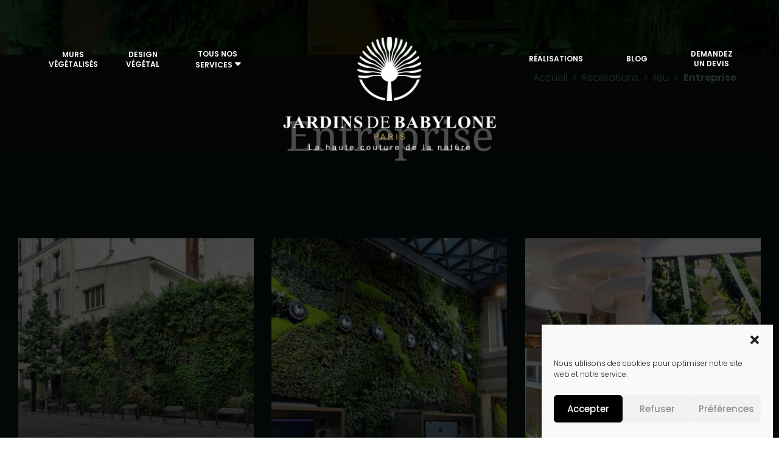

--- FILE ---
content_type: text/html; charset=UTF-8
request_url: https://www.jardinsdebabylone.fr/realisations-par-expression/entreprise-entreprises/
body_size: 14058
content:
<!doctype html>
<html lang="fr" class="no-js">
<head>
	<meta charset="UTF-8">
	

		<link href="//www.google-analytics.com" rel="dns-prefetch">
		<link href="https://www.jardinsdebabylone.fr/wp-content/themes/jdb2023/img/icons/favicon.ico" rel="shortcut icon">
		<link href="https://www.jardinsdebabylone.fr/wp-content/themes/jdb2023/img/icons/touch.png" rel="apple-touch-icon-precomposed">

		<meta http-equiv="X-UA-Compatible" content="IE=edge">
		<meta name="viewport" content="width=device-width, initial-scale=1.0">
		<meta name="p:domain_verify" content="d19943adacc3ee90847e6bf0ebb780c8">

		<meta name='robots' content='index, follow, max-image-preview:large, max-snippet:-1, max-video-preview:-1' />

	<!-- This site is optimized with the Yoast SEO plugin v22.0 - https://yoast.com/wordpress/plugins/seo/ -->
	<title>Entreprise Archives - Jardins de Babylone</title>
	<meta name="description" content="Le végétal au service de l’entreprise De nombreuses entreprises repensent leur structure afin de replacer l’humain au centre des préoccupations. Et si l&rsquo;apport de végétal en entreprise pouvait tout changer ? Quand l’entreprise a besoin de respirer On constate que les entreprises qui prennent soin de leurs employés en favorisant leur bien-être gagnent en efficacité, en image de marque et à terme, en croissance. En effet, un employé qui se sent bien dans son entreprise y reste plus longtemps. Cela diminue les coûts de recrutement et de formation associés à l&rsquo;arrivée de nouveaux salariés. D’autre part, une communication positive et indirecte autour de l’entreprise se produit lorsque l’entourage des employés ressent leur sérénité professionnelle. Un employé qui se sent pris en compte, considéré, estimera alors son entreprise. Comment établir ce climat au sein de votre entreprise ? Évidemment, les démarches peuvent donc être diverses pour améliorer le climat d&rsquo;une entreprise. Les talents de Jardins de Babylone permettent d&rsquo;apporter sérénité et design à vos espaces, en créant avec vous des structures, tels que des murs végétaux, qui viennent s’intégrer à l’architecture de l’entreprise. Respecter la fonctionnalité du lieu en apportant un cadre naturel à des espaces clefs de l’entreprise. Amenez du végétal dans une salle de repos ou dans un couloir pour aider à la relaxation et à l&rsquo;évasion. Développez un dialogue sain et positif par la simple présence de plantes agencées adéquatement en salle de réunion. En considérant les espaces de l&rsquo;entreprise, le salarié se sent plus invité à les occuper et à y développer ses compétences. &nbsp; Un mur végétal peut finalement contribuer à délimiter un lieu ou même à l&rsquo;isoler phoniquement. Il apportera plus d&rsquo;oxygène aux corps et aux esprits des salariés présents, tout en marquant une volonté de la hiérarchie de privilégier le bien-être de tous et le respect de la nature." />
	<link rel="canonical" href="https://www.jardinsdebabylone.fr/realisations-par-expression/entreprise-entreprises/" />
	<meta property="og:locale" content="fr_FR" />
	<meta property="og:type" content="article" />
	<meta property="og:title" content="Entreprise Archives - Jardins de Babylone" />
	<meta property="og:description" content="Le végétal au service de l’entreprise De nombreuses entreprises repensent leur structure afin de replacer l’humain au centre des préoccupations. Et si l&rsquo;apport de végétal en entreprise pouvait tout changer ? Quand l’entreprise a besoin de respirer On constate que les entreprises qui prennent soin de leurs employés en favorisant leur bien-être gagnent en efficacité, en image de marque et à terme, en croissance. En effet, un employé qui se sent bien dans son entreprise y reste plus longtemps. Cela diminue les coûts de recrutement et de formation associés à l&rsquo;arrivée de nouveaux salariés. D’autre part, une communication positive et indirecte autour de l’entreprise se produit lorsque l’entourage des employés ressent leur sérénité professionnelle. Un employé qui se sent pris en compte, considéré, estimera alors son entreprise. Comment établir ce climat au sein de votre entreprise ? Évidemment, les démarches peuvent donc être diverses pour améliorer le climat d&rsquo;une entreprise. Les talents de Jardins de Babylone permettent d&rsquo;apporter sérénité et design à vos espaces, en créant avec vous des structures, tels que des murs végétaux, qui viennent s’intégrer à l’architecture de l’entreprise. Respecter la fonctionnalité du lieu en apportant un cadre naturel à des espaces clefs de l’entreprise. Amenez du végétal dans une salle de repos ou dans un couloir pour aider à la relaxation et à l&rsquo;évasion. Développez un dialogue sain et positif par la simple présence de plantes agencées adéquatement en salle de réunion. En considérant les espaces de l&rsquo;entreprise, le salarié se sent plus invité à les occuper et à y développer ses compétences. &nbsp; Un mur végétal peut finalement contribuer à délimiter un lieu ou même à l&rsquo;isoler phoniquement. Il apportera plus d&rsquo;oxygène aux corps et aux esprits des salariés présents, tout en marquant une volonté de la hiérarchie de privilégier le bien-être de tous et le respect de la nature." />
	<meta property="og:url" content="https://www.jardinsdebabylone.fr/realisations-par-expression/entreprise-entreprises/" />
	<meta property="og:site_name" content="Jardins de Babylone" />
	<meta name="twitter:card" content="summary_large_image" />
	<meta name="twitter:site" content="@JardinsBabylone" />
	<script type="application/ld+json" class="yoast-schema-graph">{"@context":"https://schema.org","@graph":[{"@type":"CollectionPage","@id":"https://www.jardinsdebabylone.fr/realisations-par-expression/entreprise-entreprises/","url":"https://www.jardinsdebabylone.fr/realisations-par-expression/entreprise-entreprises/","name":"Entreprise Archives - Jardins de Babylone","isPartOf":{"@id":"https://www.jardinsdebabylone.fr/#website"},"primaryImageOfPage":{"@id":"https://www.jardinsdebabylone.fr/realisations-par-expression/entreprise-entreprises/#primaryimage"},"image":{"@id":"https://www.jardinsdebabylone.fr/realisations-par-expression/entreprise-entreprises/#primaryimage"},"thumbnailUrl":"https://www.jardinsdebabylone.fr/wp-content/uploads/2017/02/les-murs-vegetalises-de-edf.jpg","description":"Le végétal au service de l’entreprise De nombreuses entreprises repensent leur structure afin de replacer l’humain au centre des préoccupations. Et si l&rsquo;apport de végétal en entreprise pouvait tout changer ? Quand l’entreprise a besoin de respirer On constate que les entreprises qui prennent soin de leurs employés en favorisant leur bien-être gagnent en efficacité, en image de marque et à terme, en croissance. En effet, un employé qui se sent bien dans son entreprise y reste plus longtemps. Cela diminue les coûts de recrutement et de formation associés à l&rsquo;arrivée de nouveaux salariés. D’autre part, une communication positive et indirecte autour de l’entreprise se produit lorsque l’entourage des employés ressent leur sérénité professionnelle. Un employé qui se sent pris en compte, considéré, estimera alors son entreprise. Comment établir ce climat au sein de votre entreprise ? Évidemment, les démarches peuvent donc être diverses pour améliorer le climat d&rsquo;une entreprise. Les talents de Jardins de Babylone permettent d&rsquo;apporter sérénité et design à vos espaces, en créant avec vous des structures, tels que des murs végétaux, qui viennent s’intégrer à l’architecture de l’entreprise. Respecter la fonctionnalité du lieu en apportant un cadre naturel à des espaces clefs de l’entreprise. Amenez du végétal dans une salle de repos ou dans un couloir pour aider à la relaxation et à l&rsquo;évasion. Développez un dialogue sain et positif par la simple présence de plantes agencées adéquatement en salle de réunion. En considérant les espaces de l&rsquo;entreprise, le salarié se sent plus invité à les occuper et à y développer ses compétences. &nbsp; Un mur végétal peut finalement contribuer à délimiter un lieu ou même à l&rsquo;isoler phoniquement. Il apportera plus d&rsquo;oxygène aux corps et aux esprits des salariés présents, tout en marquant une volonté de la hiérarchie de privilégier le bien-être de tous et le respect de la nature.","breadcrumb":{"@id":"https://www.jardinsdebabylone.fr/realisations-par-expression/entreprise-entreprises/#breadcrumb"},"inLanguage":"fr-FR"},{"@type":"ImageObject","inLanguage":"fr-FR","@id":"https://www.jardinsdebabylone.fr/realisations-par-expression/entreprise-entreprises/#primaryimage","url":"https://www.jardinsdebabylone.fr/wp-content/uploads/2017/02/les-murs-vegetalises-de-edf.jpg","contentUrl":"https://www.jardinsdebabylone.fr/wp-content/uploads/2017/02/les-murs-vegetalises-de-edf.jpg","width":1600,"height":1200,"caption":"les murs végétalisés de EDF"},{"@type":"BreadcrumbList","@id":"https://www.jardinsdebabylone.fr/realisations-par-expression/entreprise-entreprises/#breadcrumb","itemListElement":[{"@type":"ListItem","position":1,"name":"Accueil","item":"https://www.jardinsdebabylone.fr/"},{"@type":"ListItem","position":2,"name":"Réalisations","item":"https://www.jardinsdebabylone.fr/realisations/"},{"@type":"ListItem","position":3,"name":"lieu","item":"https://www.jardinsdebabylone.fr/realisations-par-expression/lieu/"},{"@type":"ListItem","position":4,"name":"Entreprise"}]},{"@type":"WebSite","@id":"https://www.jardinsdebabylone.fr/#website","url":"https://www.jardinsdebabylone.fr/","name":"Jardins de Babylone","description":"","publisher":{"@id":"https://www.jardinsdebabylone.fr/#organization"},"potentialAction":[{"@type":"SearchAction","target":{"@type":"EntryPoint","urlTemplate":"https://www.jardinsdebabylone.fr/?s={search_term_string}"},"query-input":"required name=search_term_string"}],"inLanguage":"fr-FR"},{"@type":"Organization","@id":"https://www.jardinsdebabylone.fr/#organization","name":"JARDINS DE BABYLONE","url":"https://www.jardinsdebabylone.fr/","logo":{"@type":"ImageObject","inLanguage":"fr-FR","@id":"https://www.jardinsdebabylone.fr/#/schema/logo/image/","url":"https://www.jardinsdebabylone.fr/wp-content/uploads/2018/04/logo_HD_noir_2017-PNG.png","contentUrl":"https://www.jardinsdebabylone.fr/wp-content/uploads/2018/04/logo_HD_noir_2017-PNG.png","width":4068,"height":4066,"caption":"JARDINS DE BABYLONE"},"image":{"@id":"https://www.jardinsdebabylone.fr/#/schema/logo/image/"},"sameAs":["https://www.facebook.com/jardinsdebabylonefr","https://twitter.com/JardinsBabylone","https://instagram.com/jardinsdebabyloneparis/","https://www.linkedin.com/company/jardins-de-babylone?trk=hb_tab_compy_id_2854627","https://www.pinterest.com/jardinsbabylone/","https://www.youtube.com/user/JardinsdeBabylonefr"]}]}</script>
	<!-- / Yoast SEO plugin. -->


<link rel='dns-prefetch' href='//www.google.com' />
<link rel='dns-prefetch' href='//fonts.googleapis.com' />
<link rel='stylesheet' id='sellsy-libs-intl-tel-input-css' href='https://www.jardinsdebabylone.fr/wp-content/plugins/sellsy/libs/intl-tel-input/build/css/intlTelInput.css' media='all' />
<link rel='stylesheet' id='sellsy-style-css' href='https://www.jardinsdebabylone.fr/wp-content/plugins/sellsy/css/style.css' media='all' />
<style id='wp-emoji-styles-inline-css' type='text/css'>

	img.wp-smiley, img.emoji {
		display: inline !important;
		border: none !important;
		box-shadow: none !important;
		height: 1em !important;
		width: 1em !important;
		margin: 0 0.07em !important;
		vertical-align: -0.1em !important;
		background: none !important;
		padding: 0 !important;
	}
</style>
<link rel='stylesheet' id='wp-block-library-css' href='https://www.jardinsdebabylone.fr/wp-includes/css/dist/block-library/style.min.css' media='all' />
<style id='classic-theme-styles-inline-css' type='text/css'>
/*! This file is auto-generated */
.wp-block-button__link{color:#fff;background-color:#32373c;border-radius:9999px;box-shadow:none;text-decoration:none;padding:calc(.667em + 2px) calc(1.333em + 2px);font-size:1.125em}.wp-block-file__button{background:#32373c;color:#fff;text-decoration:none}
</style>
<style id='global-styles-inline-css' type='text/css'>
body{--wp--preset--color--black: #000000;--wp--preset--color--cyan-bluish-gray: #abb8c3;--wp--preset--color--white: #ffffff;--wp--preset--color--pale-pink: #f78da7;--wp--preset--color--vivid-red: #cf2e2e;--wp--preset--color--luminous-vivid-orange: #ff6900;--wp--preset--color--luminous-vivid-amber: #fcb900;--wp--preset--color--light-green-cyan: #7bdcb5;--wp--preset--color--vivid-green-cyan: #00d084;--wp--preset--color--pale-cyan-blue: #8ed1fc;--wp--preset--color--vivid-cyan-blue: #0693e3;--wp--preset--color--vivid-purple: #9b51e0;--wp--preset--gradient--vivid-cyan-blue-to-vivid-purple: linear-gradient(135deg,rgba(6,147,227,1) 0%,rgb(155,81,224) 100%);--wp--preset--gradient--light-green-cyan-to-vivid-green-cyan: linear-gradient(135deg,rgb(122,220,180) 0%,rgb(0,208,130) 100%);--wp--preset--gradient--luminous-vivid-amber-to-luminous-vivid-orange: linear-gradient(135deg,rgba(252,185,0,1) 0%,rgba(255,105,0,1) 100%);--wp--preset--gradient--luminous-vivid-orange-to-vivid-red: linear-gradient(135deg,rgba(255,105,0,1) 0%,rgb(207,46,46) 100%);--wp--preset--gradient--very-light-gray-to-cyan-bluish-gray: linear-gradient(135deg,rgb(238,238,238) 0%,rgb(169,184,195) 100%);--wp--preset--gradient--cool-to-warm-spectrum: linear-gradient(135deg,rgb(74,234,220) 0%,rgb(151,120,209) 20%,rgb(207,42,186) 40%,rgb(238,44,130) 60%,rgb(251,105,98) 80%,rgb(254,248,76) 100%);--wp--preset--gradient--blush-light-purple: linear-gradient(135deg,rgb(255,206,236) 0%,rgb(152,150,240) 100%);--wp--preset--gradient--blush-bordeaux: linear-gradient(135deg,rgb(254,205,165) 0%,rgb(254,45,45) 50%,rgb(107,0,62) 100%);--wp--preset--gradient--luminous-dusk: linear-gradient(135deg,rgb(255,203,112) 0%,rgb(199,81,192) 50%,rgb(65,88,208) 100%);--wp--preset--gradient--pale-ocean: linear-gradient(135deg,rgb(255,245,203) 0%,rgb(182,227,212) 50%,rgb(51,167,181) 100%);--wp--preset--gradient--electric-grass: linear-gradient(135deg,rgb(202,248,128) 0%,rgb(113,206,126) 100%);--wp--preset--gradient--midnight: linear-gradient(135deg,rgb(2,3,129) 0%,rgb(40,116,252) 100%);--wp--preset--font-size--small: 13px;--wp--preset--font-size--medium: 20px;--wp--preset--font-size--large: 36px;--wp--preset--font-size--x-large: 42px;--wp--preset--spacing--20: 0.44rem;--wp--preset--spacing--30: 0.67rem;--wp--preset--spacing--40: 1rem;--wp--preset--spacing--50: 1.5rem;--wp--preset--spacing--60: 2.25rem;--wp--preset--spacing--70: 3.38rem;--wp--preset--spacing--80: 5.06rem;--wp--preset--shadow--natural: 6px 6px 9px rgba(0, 0, 0, 0.2);--wp--preset--shadow--deep: 12px 12px 50px rgba(0, 0, 0, 0.4);--wp--preset--shadow--sharp: 6px 6px 0px rgba(0, 0, 0, 0.2);--wp--preset--shadow--outlined: 6px 6px 0px -3px rgba(255, 255, 255, 1), 6px 6px rgba(0, 0, 0, 1);--wp--preset--shadow--crisp: 6px 6px 0px rgba(0, 0, 0, 1);}:where(.is-layout-flex){gap: 0.5em;}:where(.is-layout-grid){gap: 0.5em;}body .is-layout-flow > .alignleft{float: left;margin-inline-start: 0;margin-inline-end: 2em;}body .is-layout-flow > .alignright{float: right;margin-inline-start: 2em;margin-inline-end: 0;}body .is-layout-flow > .aligncenter{margin-left: auto !important;margin-right: auto !important;}body .is-layout-constrained > .alignleft{float: left;margin-inline-start: 0;margin-inline-end: 2em;}body .is-layout-constrained > .alignright{float: right;margin-inline-start: 2em;margin-inline-end: 0;}body .is-layout-constrained > .aligncenter{margin-left: auto !important;margin-right: auto !important;}body .is-layout-constrained > :where(:not(.alignleft):not(.alignright):not(.alignfull)){max-width: var(--wp--style--global--content-size);margin-left: auto !important;margin-right: auto !important;}body .is-layout-constrained > .alignwide{max-width: var(--wp--style--global--wide-size);}body .is-layout-flex{display: flex;}body .is-layout-flex{flex-wrap: wrap;align-items: center;}body .is-layout-flex > *{margin: 0;}body .is-layout-grid{display: grid;}body .is-layout-grid > *{margin: 0;}:where(.wp-block-columns.is-layout-flex){gap: 2em;}:where(.wp-block-columns.is-layout-grid){gap: 2em;}:where(.wp-block-post-template.is-layout-flex){gap: 1.25em;}:where(.wp-block-post-template.is-layout-grid){gap: 1.25em;}.has-black-color{color: var(--wp--preset--color--black) !important;}.has-cyan-bluish-gray-color{color: var(--wp--preset--color--cyan-bluish-gray) !important;}.has-white-color{color: var(--wp--preset--color--white) !important;}.has-pale-pink-color{color: var(--wp--preset--color--pale-pink) !important;}.has-vivid-red-color{color: var(--wp--preset--color--vivid-red) !important;}.has-luminous-vivid-orange-color{color: var(--wp--preset--color--luminous-vivid-orange) !important;}.has-luminous-vivid-amber-color{color: var(--wp--preset--color--luminous-vivid-amber) !important;}.has-light-green-cyan-color{color: var(--wp--preset--color--light-green-cyan) !important;}.has-vivid-green-cyan-color{color: var(--wp--preset--color--vivid-green-cyan) !important;}.has-pale-cyan-blue-color{color: var(--wp--preset--color--pale-cyan-blue) !important;}.has-vivid-cyan-blue-color{color: var(--wp--preset--color--vivid-cyan-blue) !important;}.has-vivid-purple-color{color: var(--wp--preset--color--vivid-purple) !important;}.has-black-background-color{background-color: var(--wp--preset--color--black) !important;}.has-cyan-bluish-gray-background-color{background-color: var(--wp--preset--color--cyan-bluish-gray) !important;}.has-white-background-color{background-color: var(--wp--preset--color--white) !important;}.has-pale-pink-background-color{background-color: var(--wp--preset--color--pale-pink) !important;}.has-vivid-red-background-color{background-color: var(--wp--preset--color--vivid-red) !important;}.has-luminous-vivid-orange-background-color{background-color: var(--wp--preset--color--luminous-vivid-orange) !important;}.has-luminous-vivid-amber-background-color{background-color: var(--wp--preset--color--luminous-vivid-amber) !important;}.has-light-green-cyan-background-color{background-color: var(--wp--preset--color--light-green-cyan) !important;}.has-vivid-green-cyan-background-color{background-color: var(--wp--preset--color--vivid-green-cyan) !important;}.has-pale-cyan-blue-background-color{background-color: var(--wp--preset--color--pale-cyan-blue) !important;}.has-vivid-cyan-blue-background-color{background-color: var(--wp--preset--color--vivid-cyan-blue) !important;}.has-vivid-purple-background-color{background-color: var(--wp--preset--color--vivid-purple) !important;}.has-black-border-color{border-color: var(--wp--preset--color--black) !important;}.has-cyan-bluish-gray-border-color{border-color: var(--wp--preset--color--cyan-bluish-gray) !important;}.has-white-border-color{border-color: var(--wp--preset--color--white) !important;}.has-pale-pink-border-color{border-color: var(--wp--preset--color--pale-pink) !important;}.has-vivid-red-border-color{border-color: var(--wp--preset--color--vivid-red) !important;}.has-luminous-vivid-orange-border-color{border-color: var(--wp--preset--color--luminous-vivid-orange) !important;}.has-luminous-vivid-amber-border-color{border-color: var(--wp--preset--color--luminous-vivid-amber) !important;}.has-light-green-cyan-border-color{border-color: var(--wp--preset--color--light-green-cyan) !important;}.has-vivid-green-cyan-border-color{border-color: var(--wp--preset--color--vivid-green-cyan) !important;}.has-pale-cyan-blue-border-color{border-color: var(--wp--preset--color--pale-cyan-blue) !important;}.has-vivid-cyan-blue-border-color{border-color: var(--wp--preset--color--vivid-cyan-blue) !important;}.has-vivid-purple-border-color{border-color: var(--wp--preset--color--vivid-purple) !important;}.has-vivid-cyan-blue-to-vivid-purple-gradient-background{background: var(--wp--preset--gradient--vivid-cyan-blue-to-vivid-purple) !important;}.has-light-green-cyan-to-vivid-green-cyan-gradient-background{background: var(--wp--preset--gradient--light-green-cyan-to-vivid-green-cyan) !important;}.has-luminous-vivid-amber-to-luminous-vivid-orange-gradient-background{background: var(--wp--preset--gradient--luminous-vivid-amber-to-luminous-vivid-orange) !important;}.has-luminous-vivid-orange-to-vivid-red-gradient-background{background: var(--wp--preset--gradient--luminous-vivid-orange-to-vivid-red) !important;}.has-very-light-gray-to-cyan-bluish-gray-gradient-background{background: var(--wp--preset--gradient--very-light-gray-to-cyan-bluish-gray) !important;}.has-cool-to-warm-spectrum-gradient-background{background: var(--wp--preset--gradient--cool-to-warm-spectrum) !important;}.has-blush-light-purple-gradient-background{background: var(--wp--preset--gradient--blush-light-purple) !important;}.has-blush-bordeaux-gradient-background{background: var(--wp--preset--gradient--blush-bordeaux) !important;}.has-luminous-dusk-gradient-background{background: var(--wp--preset--gradient--luminous-dusk) !important;}.has-pale-ocean-gradient-background{background: var(--wp--preset--gradient--pale-ocean) !important;}.has-electric-grass-gradient-background{background: var(--wp--preset--gradient--electric-grass) !important;}.has-midnight-gradient-background{background: var(--wp--preset--gradient--midnight) !important;}.has-small-font-size{font-size: var(--wp--preset--font-size--small) !important;}.has-medium-font-size{font-size: var(--wp--preset--font-size--medium) !important;}.has-large-font-size{font-size: var(--wp--preset--font-size--large) !important;}.has-x-large-font-size{font-size: var(--wp--preset--font-size--x-large) !important;}
.wp-block-navigation a:where(:not(.wp-element-button)){color: inherit;}
:where(.wp-block-post-template.is-layout-flex){gap: 1.25em;}:where(.wp-block-post-template.is-layout-grid){gap: 1.25em;}
:where(.wp-block-columns.is-layout-flex){gap: 2em;}:where(.wp-block-columns.is-layout-grid){gap: 2em;}
.wp-block-pullquote{font-size: 1.5em;line-height: 1.6;}
</style>
<link rel='stylesheet' id='titan-adminbar-styles-css' href='https://www.jardinsdebabylone.fr/wp-content/plugins/anti-spam/assets/css/admin-bar.css' media='all' />
<link rel='stylesheet' id='contact-form-7-css' href='https://www.jardinsdebabylone.fr/wp-content/plugins/contact-form-7/includes/css/styles.css' media='all' />
<link rel='stylesheet' id='cmplz-general-css' href='https://www.jardinsdebabylone.fr/wp-content/plugins/complianz-gdpr/assets/css/cookieblocker.min.css' media='all' />
<link rel='stylesheet' id='normalize-css' href='https://www.jardinsdebabylone.fr/wp-content/themes/jdb2023/normalize.css' media='all' />
<link rel='stylesheet' id='owlcss-css' href='https://www.jardinsdebabylone.fr/wp-content/themes/jdb2023/css/owl.carousel.css' media='all' />
<link rel='stylesheet' id='bootstrap-css' href='https://www.jardinsdebabylone.fr/wp-content/themes/jdb2023/css/bootstrap/bootstrap.css' media='all' />
<link rel='stylesheet' id='fontawesome-css' href='https://www.jardinsdebabylone.fr/wp-content/themes/jdb2023/css/fa/font-awesome.css' media='all' />
<link rel='stylesheet' id='googlefont-css' href='https://fonts.googleapis.com/css?family=Open+Sans%3A300%2C600&#038;ver=1.0' media='all' />
<link rel='stylesheet' id='fancyboxcss-css' href='https://www.jardinsdebabylone.fr/wp-content/themes/jdb2023/css/fancybox/jquery.fancybox.css' media='all' />
<link rel='stylesheet' id='animate-css' href='https://www.jardinsdebabylone.fr/wp-content/themes/jdb2023/css/animate.css' media='all' />
<link rel='stylesheet' id='html5blank-css' href='https://www.jardinsdebabylone.fr/wp-content/themes/jdb2023/style.css' media='all' />
<link rel='stylesheet' id='jdbcss-css' href='https://www.jardinsdebabylone.fr/wp-content/themes/jdb2023/css/jdb.css' media='all' />
<link rel='stylesheet' id='recent-posts-widget-with-thumbnails-public-style-css' href='https://www.jardinsdebabylone.fr/wp-content/plugins/recent-posts-widget-with-thumbnails/public.css' media='all' />
<style id='rocket-lazyload-inline-css' type='text/css'>
.rll-youtube-player{position:relative;padding-bottom:56.23%;height:0;overflow:hidden;max-width:100%;}.rll-youtube-player:focus-within{outline: 2px solid currentColor;outline-offset: 5px;}.rll-youtube-player iframe{position:absolute;top:0;left:0;width:100%;height:100%;z-index:100;background:0 0}.rll-youtube-player img{bottom:0;display:block;left:0;margin:auto;max-width:100%;width:100%;position:absolute;right:0;top:0;border:none;height:auto;-webkit-transition:.4s all;-moz-transition:.4s all;transition:.4s all}.rll-youtube-player img:hover{-webkit-filter:brightness(75%)}.rll-youtube-player .play{height:100%;width:100%;left:0;top:0;position:absolute;background:url(https://www.jardinsdebabylone.fr/wp-content/plugins/wp-rocket/assets/img/youtube.png) no-repeat center;background-color: transparent !important;cursor:pointer;border:none;}
</style>
<script type="text/javascript" src="https://www.jardinsdebabylone.fr/wp-includes/js/jquery/jquery.min.js" id="jquery-core-js"></script>
<script type="text/javascript" src="https://www.jardinsdebabylone.fr/wp-includes/js/jquery/jquery-migrate.min.js" id="jquery-migrate-js"></script>
<script type="text/javascript" src="https://www.jardinsdebabylone.fr/wp-content/themes/jdb2023/js/lib/conditionizr-4.3.0.min.js" id="conditionizr-js"></script>
<script type="text/javascript" src="https://www.jardinsdebabylone.fr/wp-content/themes/jdb2023/js/lib/modernizr-2.7.1.min.js" id="modernizr-js"></script>
<script type="text/javascript" src="https://www.jardinsdebabylone.fr/wp-content/themes/jdb2023/js/owl.carousel.min.js" id="owljs-js"></script>
<script type="text/javascript" src="https://www.jardinsdebabylone.fr/wp-content/themes/jdb2023/js/jquery.isotope.min.js" id="isotope-js"></script>
<script type="text/javascript" src="https://www.jardinsdebabylone.fr/wp-content/themes/jdb2023/js/masonry-gallery.js" id="masonrygy-js"></script>
<script type="text/javascript" src="https://www.jardinsdebabylone.fr/wp-content/themes/jdb2023/js/jquery.fancybox.pack.js" id="fancyboxjs-js"></script>
<script type="text/javascript" src="https://www.jardinsdebabylone.fr/wp-content/themes/jdb2023/js/scripts.js" id="html5blankscripts-js"></script>
<script type="text/javascript" src="https://www.jardinsdebabylone.fr/wp-content/themes/jdb2023/js/fix.header.js" id="fixheader-js"></script>
<link rel="https://api.w.org/" href="https://www.jardinsdebabylone.fr/wp-json/" /><style>.cmplz-hidden{display:none!important;}</style><noscript><style id="rocket-lazyload-nojs-css">.rll-youtube-player, [data-lazy-src]{display:none !important;}</style></noscript>		<script>
		// conditionizr.com
		// configure environment tests
		conditionizr.config({
			assets: 'https://www.jardinsdebabylone.fr/wp-content/themes/jdb2023',
			tests: {}
		});
		</script>
		
		<!--<script type="text/javascript">
		var webleads_site_ids = webleads_site_ids || [];
		webleads_site_ids.push(101227824);
		(function() {
			var s = document.createElement("script");
			s.type = "text/javascript";
			s.async = true;
			s.src = ( document.location.protocol == "https:" ? "https://stats.webleads-tracker.com/js" : "http://stats.webleads-tracker.com/js" );
			( document.getElementsByTagName("head")[0] || document.getElementsByTagName("body")[0] ).appendChild( s );
		})();
		</script>
		<noscript><p><img alt="webleads-tracker" width="1" height="1" src="//stats.webleads-tracker.com/101227824ns.gif" /></p></noscript>
		<script async defer src="//get.smart-data-systems.com/track?site_id=101227824"></script>-->

	</head>
	<body data-cmplz=1 class="archive tax-etiquettes_projects term-entreprise-entreprises term-108">

		<div class="fake-header"></div>

		<!-- header -->
		<header class="header fix-header clear">
			<div class="container-fluid">
				<div class="header-wrap">
					<div class="row flex-row">

						<div class="col-xs-12 col-md-4 menu-wrap">


							<nav class="nav" role="navigation">
								<ul id="menu-menu-principal" class="menu"><li id="menu-item-7461" class="menu-item menu-item-type-post_type menu-item-object-page menu-item-7461"><a href="https://www.jardinsdebabylone.fr/services/mur-vegetalise/">Murs végétalisés</a></li>
<li id="menu-item-7462" class="menu-item menu-item-type-post_type menu-item-object-page menu-item-7462"><a href="https://www.jardinsdebabylone.fr/services/design-vegetal/">Design végétal</a></li>
<li id="menu-item-7524" class="menu-item menu-item-type-post_type menu-item-object-page menu-item-has-children menu-item-7524"><a href="https://www.jardinsdebabylone.fr/services/">Tous nos services</a>
<ul class="sub-menu">
	<li id="menu-item-7460" class="menu-item menu-item-type-post_type menu-item-object-page menu-item-7460"><a href="https://www.jardinsdebabylone.fr/services/bureau-d-etude-paysage/">Bureau d’étude<br>Paysage</a></li>
	<li id="menu-item-7525" class="menu-item menu-item-type-post_type menu-item-object-page menu-item-7525"><a href="https://www.jardinsdebabylone.fr/services/entretien-mur-vegetal/">Entretien<br>mur végétal</a></li>
	<li id="menu-item-7526" class="menu-item menu-item-type-post_type menu-item-object-page menu-item-7526"><a href="https://www.jardinsdebabylone.fr/services/jardin-terrasse/">Jardin Terrasse</a></li>
	<li id="menu-item-7527" class="menu-item menu-item-type-post_type menu-item-object-page menu-item-7527"><a href="https://www.jardinsdebabylone.fr/services/audit-murs-vegetaux/">Audit végétal</a></li>
</ul>
</li>
</ul>							</nav>
							<!-- /nav -->
						</div>

						<div class="col-xs-12 col-md-4">
							<!-- logo -->
							<div class="logo">
								<a href="https://www.jardinsdebabylone.fr/">
									<!-- svg logo - toddmotto.com/mastering-svg-use-for-a-retina-web-fallbacks-with-png-script -->
									<img src="data:image/svg+xml,%3Csvg%20xmlns='http://www.w3.org/2000/svg'%20viewBox='0%200%200%200'%3E%3C/svg%3E" alt="Logo" class="logo-img img-responsive" data-lazy-src="https://www.jardinsdebabylone.fr/wp-content/themes/jdb2023/img/logo.svg"><noscript><img src="https://www.jardinsdebabylone.fr/wp-content/themes/jdb2023/img/logo.svg" alt="Logo" class="logo-img img-responsive"></noscript>
									<img src="data:image/svg+xml,%3Csvg%20xmlns='http://www.w3.org/2000/svg'%20viewBox='0%200%200%200'%3E%3C/svg%3E" alt="Logo" class="logo-img-cut img-responsive" data-lazy-src="https://www.jardinsdebabylone.fr/wp-content/themes/jdb2023/img/logo_cut.png"><noscript><img src="https://www.jardinsdebabylone.fr/wp-content/themes/jdb2023/img/logo_cut.png" alt="Logo" class="logo-img-cut img-responsive"></noscript>

								</a>
							</div>
							<!-- /logo -->
						</div>

						<div class="col-xs-12 col-md-4">



							<!-- nav -->
							<nav class="nav" role="navigation">
								<ul id="menu-menu-secondaire" class="menu"><li id="menu-item-7463" class="menu-item menu-item-type-custom menu-item-object-custom menu-item-7463"><a href="https://www.jardinsdebabylone.fr/realisations/">Réalisations</a></li>
<li id="menu-item-7523" class="menu-item menu-item-type-taxonomy menu-item-object-category menu-item-7523"><a href="https://www.jardinsdebabylone.fr/blog/">Blog</a></li>
<li id="menu-item-7459" class="menu-item menu-item-type-post_type menu-item-object-page menu-item-7459"><a href="https://www.jardinsdebabylone.fr/contact-jardins-de-babylone/">Demandez<br>Un Devis</a></li>
</ul>							</nav>
							<!-- /nav -->

							<div class="visible-xs visible-sm">
								<span class="menu-btn"><i class="fa fa-bars" aria-hidden="true"></i></span>
							</div>
							<!-- nav -->



						</div>
					</div>
				</div>
			</div>

		</header>
		<!-- /header -->



	<main>
		<!-- section -->
		<section>

						



<div class="background-title">
	<div class="background-title-img"><img src="data:image/svg+xml,%3Csvg%20xmlns='http://www.w3.org/2000/svg'%20viewBox='0%200%200%200'%3E%3C/svg%3E" alt="Nos r&eacute;alisations v&eacute;g&eacute;tales" class="img-responsive" data-lazy-src="https://www.jardinsdebabylone.fr/wp-content/themes/jdb2023/img/tmp_bak.jpg"><noscript><img src="https://www.jardinsdebabylone.fr/wp-content/themes/jdb2023/img/tmp_bak.jpg" alt="Nos r&eacute;alisations v&eacute;g&eacute;tales" class="img-responsive"></noscript></div>

	<div class="background-title-h">
		<div class="container-fluid">
					</div>
	</div>

		</div>

			<div class="breadcrumb-wrap margin-h-section">
	<div class="container">
		
				<div id="breadcrumbs"><span><span><a href="https://www.jardinsdebabylone.fr/">Accueil</a></span>  &gt;  <span><a href="https://www.jardinsdebabylone.fr/realisations/">Réalisations</a></span>  &gt;  <span><a href="https://www.jardinsdebabylone.fr/realisations-par-expression/lieu/">lieu</a></span>  &gt;  <span class="breadcrumb_last" aria-current="page">Entreprise</span></span></div>
					</div>
</div>

			<div class="title-header container-fluid border-top">
				<h1>Entreprise</h1>
			</div>




			<section class="projects-isotope">
				<div class="grid-sizer"></div>
				<div class="gutter-sizer"></div>
				
	<!-- article -->
	<article id="post-6785" class="isotopee-item post-6785 projects type-projects status-publish has-post-thumbnail hentry categories_projects-mur-vegetal etiquettes_projects-entreprise-entreprises etiquettes_projects-ville-urbaine etiquettes_projects-mur-vegetal-exterieur etiquettes_projects-mur-vegetal">

		
	

		<a href="https://www.jardinsdebabylone.fr/realisations/mur-vegetal/murs-vegetalises/">
			<div class="realisation-item">

				
				<div class="img-wrap">
					<div class="overlay"></div>
					<img src="data:image/svg+xml,%3Csvg%20xmlns='http://www.w3.org/2000/svg'%20viewBox='0%200%200%200'%3E%3C/svg%3E" alt="les murs végétalisés de EDF" class="img-responsive" data-lazy-src="https://www.jardinsdebabylone.fr/wp-content/uploads/2017/02/les-murs-vegetalises-de-edf-410x470.jpg"><noscript><img src="https://www.jardinsdebabylone.fr/wp-content/uploads/2017/02/les-murs-vegetalises-de-edf-410x470.jpg" alt="les murs végétalisés de EDF" class="img-responsive"></noscript>
					<h3>Les Murs végétalisés des Champs Elysées</h3>
				</div>


				<div class="btn">Voir</div>

			</div>
		</a>


	</article>
	<!-- /article -->


	<!-- article -->
	<article id="post-2111" class="isotopee-item post-2111 projects type-projects status-publish has-post-thumbnail hentry categories_projects-mur-vegetal etiquettes_projects-bien-etre etiquettes_projects-entreprise-entreprises etiquettes_projects-innovation etiquettes_projects-espace-bureau etiquettes_projects-mur-vegetal-interieur etiquettes_projects-mur-vegetal etiquettes_projects-murs-vegetaux etiquettes_projects-jardin-vertical-mur-vegetal">

		
	

		<a href="https://www.jardinsdebabylone.fr/realisations/mur-vegetal/le-jardin-vertical/">
			<div class="realisation-item">

				
				<div class="img-wrap">
					<div class="overlay"></div>
					<img src="data:image/svg+xml,%3Csvg%20xmlns='http://www.w3.org/2000/svg'%20viewBox='0%200%200%200'%3E%3C/svg%3E" alt="Le jardin vertical / mur végétal intérieur" class="img-responsive" data-lazy-src="https://www.jardinsdebabylone.fr/wp-content/uploads/2014/10/le-jardin-vertical-du-credit-agricole-410x470.jpg"><noscript><img src="https://www.jardinsdebabylone.fr/wp-content/uploads/2014/10/le-jardin-vertical-du-credit-agricole-410x470.jpg" alt="Le jardin vertical / mur végétal intérieur" class="img-responsive"></noscript>
					<h3>Le Jardin vertical : Le Village by CA</h3>
				</div>


				<div class="btn">Voir</div>

			</div>
		</a>


	</article>
	<!-- /article -->


	<!-- article -->
	<article id="post-1595" class="isotopee-item post-1595 projects type-projects status-publish has-post-thumbnail hentry categories_projects-design-vegetal etiquettes_projects-entreprise-entreprises etiquettes_projects-design-vegetal etiquettes_projects-lounge etiquettes_projects-jardin-interieur-jardin-interieur etiquettes_projects-bambou">

		
	

		<a href="https://www.jardinsdebabylone.fr/realisations/design-vegetal/paravent-vegetal/">
			<div class="realisation-item">

				
				<div class="img-wrap">
					<div class="overlay"></div>
					<img src="data:image/svg+xml,%3Csvg%20xmlns='http://www.w3.org/2000/svg'%20viewBox='0%200%200%200'%3E%3C/svg%3E" alt="paravent végétal corsairfly" class="img-responsive" data-lazy-src="https://www.jardinsdebabylone.fr/wp-content/uploads/2013/10/corsairfly-paravent-vegetal-410x470.jpg"><noscript><img src="https://www.jardinsdebabylone.fr/wp-content/uploads/2013/10/corsairfly-paravent-vegetal-410x470.jpg" alt="paravent végétal corsairfly" class="img-responsive"></noscript>
					<h3>Paravent végétal : le salon « Grand Large » chez Corsairfly</h3>
				</div>


				<div class="btn">Voir</div>

			</div>
		</a>


	</article>
	<!-- /article -->


	<!-- article -->
	<article id="post-828" class="isotopee-item post-828 projects type-projects status-publish has-post-thumbnail hentry categories_projects-jardins-terrasses etiquettes_projects-entreprise-entreprises etiquettes_projects-paris etiquettes_projects-espace-de-travail etiquettes_projects-terrasse etiquettes_projects-espace-vert">

		
	

		<a href="https://www.jardinsdebabylone.fr/realisations/jardins-terrasses/terrasse-bois/">
			<div class="realisation-item">

				
				<div class="img-wrap">
					<div class="overlay"></div>
					<img src="data:image/svg+xml,%3Csvg%20xmlns='http://www.w3.org/2000/svg'%20viewBox='0%200%200%200'%3E%3C/svg%3E" alt="une terrasse bois sur les champs elysées composée de plantes mellifères apportant de la biodiversité en ville" class="img-responsive" data-lazy-src="https://www.jardinsdebabylone.fr/wp-content/uploads/2013/05/champs-elysees-410x470.jpg"><noscript><img src="https://www.jardinsdebabylone.fr/wp-content/uploads/2013/05/champs-elysees-410x470.jpg" alt="une terrasse bois sur les champs elysées composée de plantes mellifères apportant de la biodiversité en ville" class="img-responsive"></noscript>
					<h3>Terrasse bois aux Champs Elysées : un havre de paix !</h3>
				</div>


				<div class="btn">Voir</div>

			</div>
		</a>


	</article>
	<!-- /article -->


	<!-- article -->
	<article id="post-846" class="isotopee-item post-846 projects type-projects status-publish has-post-thumbnail hentry categories_projects-mur-vegetal etiquettes_projects-bien-etre etiquettes_projects-entreprise-entreprises etiquettes_projects-espace-bureau etiquettes_projects-mur-vegetal-interieur">

		
	

		<a href="https://www.jardinsdebabylone.fr/realisations/mur-vegetal/mur-vegetal-bureau/">
			<div class="realisation-item">

				
				<div class="img-wrap">
					<div class="overlay"></div>
					<img src="data:image/svg+xml,%3Csvg%20xmlns='http://www.w3.org/2000/svg'%20viewBox='0%200%200%200'%3E%3C/svg%3E" alt="mur végétal bureau de l'agence utopies" class="img-responsive" data-lazy-src="https://www.jardinsdebabylone.fr/wp-content/uploads/2013/05/mur-vegetal-bureau-410x470.jpg"><noscript><img src="https://www.jardinsdebabylone.fr/wp-content/uploads/2013/05/mur-vegetal-bureau-410x470.jpg" alt="mur végétal bureau de l'agence utopies" class="img-responsive"></noscript>
					<h3>Mur végétal bureau : Installation d&rsquo;un mur végétal à l&rsquo;agence Utopies</h3>
				</div>


				<div class="btn">Voir</div>

			</div>
		</a>


	</article>
	<!-- /article -->


	<!-- article -->
	<article id="post-839" class="isotopee-item post-839 projects type-projects status-publish has-post-thumbnail hentry categories_projects-mur-vegetal etiquettes_projects-bien-etre etiquettes_projects-amenagement-bureau etiquettes_projects-entreprise-entreprises etiquettes_projects-espace-bureau etiquettes_projects-mur-vegetal-interieur">

		
	

		<a href="https://www.jardinsdebabylone.fr/realisations/mur-vegetal/dinterieur/">
			<div class="realisation-item">

				
				<div class="img-wrap">
					<div class="overlay"></div>
					<img src="data:image/svg+xml,%3Csvg%20xmlns='http://www.w3.org/2000/svg'%20viewBox='0%200%200%200'%3E%3C/svg%3E" alt="plantes tropicales d'un mur végétal d'intérieur" class="img-responsive" data-lazy-src="https://www.jardinsdebabylone.fr/wp-content/uploads/2013/10/a_copy_ubisoft-3-410x470.jpg"><noscript><img src="https://www.jardinsdebabylone.fr/wp-content/uploads/2013/10/a_copy_ubisoft-3-410x470.jpg" alt="plantes tropicales d'un mur végétal d'intérieur" class="img-responsive"></noscript>
					<h3>Mur végétal d&rsquo;intérieur intégré dans une cuisine végétale délirante !</h3>
				</div>


				<div class="btn">Voir</div>

			</div>
		</a>


	</article>
	<!-- /article -->


	<!-- article -->
	<article id="post-5732" class="isotopee-item post-5732 projects type-projects status-publish has-post-thumbnail hentry categories_projects-mur-vegetal etiquettes_projects-entreprise-entreprises etiquettes_projects-boutique etiquettes_projects-espace-bureau etiquettes_projects-mur-vegetal-interieur etiquettes_projects-mur-vegetalise-interieur">

		
	

		<a href="https://www.jardinsdebabylone.fr/realisations/mur-vegetal/mur-vegetalise-interieur/">
			<div class="realisation-item">

				
				<div class="img-wrap">
					<div class="overlay"></div>
					<img src="data:image/svg+xml,%3Csvg%20xmlns='http://www.w3.org/2000/svg'%20viewBox='0%200%200%200'%3E%3C/svg%3E" alt="plante tropicale pour mur végétalisé intérieur" class="img-responsive" data-lazy-src="https://www.jardinsdebabylone.fr/wp-content/uploads/2016/11/a_copy_clarins-5-410x470.jpg"><noscript><img src="https://www.jardinsdebabylone.fr/wp-content/uploads/2016/11/a_copy_clarins-5-410x470.jpg" alt="plante tropicale pour mur végétalisé intérieur" class="img-responsive"></noscript>
					<h3>Mur végétalisé intérieur pour une jungle luxuriante chez Clarins</h3>
				</div>


				<div class="btn">Voir</div>

			</div>
		</a>


	</article>
	<!-- /article -->


	<!-- article -->
	<article id="post-5678" class="isotopee-item post-5678 projects type-projects status-publish has-post-thumbnail hentry categories_projects-mur-vegetal etiquettes_projects-bien-etre etiquettes_projects-entreprise-entreprises etiquettes_projects-espace-de-travail etiquettes_projects-mur-vegetal-interieur etiquettes_projects-espace-public">

		
	

		<a href="https://www.jardinsdebabylone.fr/realisations/mur-vegetal/mur-de-plante-dans-la-capitale/">
			<div class="realisation-item">

				
				<div class="img-wrap">
					<div class="overlay"></div>
					<img src="data:image/svg+xml,%3Csvg%20xmlns='http://www.w3.org/2000/svg'%20viewBox='0%200%200%200'%3E%3C/svg%3E" alt="mur de plante kuoni" class="img-responsive" data-lazy-src="https://www.jardinsdebabylone.fr/wp-content/uploads/2016/11/a_copy_kuoni-410x470.jpg"><noscript><img src="https://www.jardinsdebabylone.fr/wp-content/uploads/2016/11/a_copy_kuoni-410x470.jpg" alt="mur de plante kuoni" class="img-responsive"></noscript>
					<h3>Mur de plante et d&rsquo;orchidée au sein de l&rsquo;agence Kuoni</h3>
				</div>


				<div class="btn">Voir</div>

			</div>
		</a>


	</article>
	<!-- /article -->


	<!-- article -->
	<article id="post-829" class="isotopee-item post-829 projects type-projects status-publish has-post-thumbnail hentry categories_projects-mur-vegetal etiquettes_projects-boutique etiquettes_projects-scenographie-vegetale etiquettes_projects-exposition etiquettes_projects-mur-vegetale-stabilise etiquettes_projects-fleurs-stabilisees etiquettes_projects-entreprise-entreprises etiquettes_projects-paris etiquettes_projects-innovation etiquettes_projects-luxe">

		
	

		<a href="https://www.jardinsdebabylone.fr/realisations/mur-vegetal/fleurs-stabilisees/">
			<div class="realisation-item">

				
				<div class="img-wrap">
					<div class="overlay"></div>
					<img src="data:image/svg+xml,%3Csvg%20xmlns='http://www.w3.org/2000/svg'%20viewBox='0%200%200%200'%3E%3C/svg%3E" alt="Comptoir des cotonniers fleurs stabilisées" class="img-responsive" data-lazy-src="https://www.jardinsdebabylone.fr/wp-content/uploads/2013/05/comptoir-des-cotonniers-2-410x470.jpg"><noscript><img src="https://www.jardinsdebabylone.fr/wp-content/uploads/2013/05/comptoir-des-cotonniers-2-410x470.jpg" alt="Comptoir des cotonniers fleurs stabilisées" class="img-responsive"></noscript>
					<h3>Fleurs stabilisées découvrez les fleurs éternelles !</h3>
				</div>


				<div class="btn">Voir</div>

			</div>
		</a>


	</article>
	<!-- /article -->


			</section>


			<div class="container big-text">
			 
			    <h1><strong>Le végétal au service de l’entreprise </strong></h1>
<p>De nombreuses entreprises repensent leur structure afin de replacer l’humain au centre des préoccupations. Et si l&rsquo;apport de végétal en entreprise pouvait tout changer ?</p>
<h2><strong>Quand l’entreprise a besoin de respirer</strong></h2>
<p>On constate que les entreprises qui prennent soin de leurs employés en favorisant leur bien-être gagnent en efficacité, en image de marque et à terme, en croissance. En effet, un employé qui se sent bien dans son entreprise y reste plus longtemps. Cela diminue les coûts de recrutement et de formation associés à l&rsquo;arrivée de nouveaux salariés. D’autre part, une communication positive et indirecte autour de l’entreprise se produit lorsque l’entourage des employés ressent leur sérénité professionnelle. Un employé qui se sent pris en compte, considéré, estimera alors son entreprise.</p>
<h2><strong>Comment établir ce climat au sein de votre entreprise ? </strong></h2>
<p>Évidemment, les démarches peuvent donc être diverses pour améliorer le climat d&rsquo;une entreprise. Les talents de Jardins de Babylone permettent d&rsquo;apporter sérénité et design à vos espaces, en créant avec vous des structures, tels que <a href="https://www.jardinsdebabylone.fr/services/mur-vegetalise/">des murs végétaux</a>, qui viennent s’intégrer à l’architecture de l’entreprise. Respecter la fonctionnalité du lieu en apportant un cadre naturel à des espaces clefs de l’entreprise. Amenez du végétal dans une salle de repos ou dans un couloir pour aider à la relaxation et à l&rsquo;évasion. Développez un dialogue sain et positif par la simple présence de plantes agencées adéquatement en salle de réunion. En considérant les espaces de l&rsquo;entreprise, le salarié se sent plus invité à les occuper et à y développer ses compétences.</p>
<p>&nbsp;</p>
<p>Un mur végétal peut finalement contribuer à délimiter un lieu ou même à l&rsquo;isoler phoniquement. Il apportera plus d&rsquo;oxygène aux corps et aux esprits des salariés présents, tout en marquant une volonté de la hiérarchie de privilégier le bien-être de tous et le respect de la nature.</p>

			        		</div>

			<!-- pagination -->
<div class="pagination">
	</div>
<!-- /pagination -->
		</section>
		<!-- /section -->

		<div class="footer-logo margin-h-section">
        <a href="https://www.jardinsdebabylone.fr/">
                <!-- svg logo - toddmotto.com/mastering-svg-use-for-a-retina-web-fallbacks-with-png-script -->
                <img src="data:image/svg+xml,%3Csvg%20xmlns='http://www.w3.org/2000/svg'%20viewBox='0%200%200%200'%3E%3C/svg%3E" alt="Logo" class="logo-img img-responsive" data-lazy-src="https://www.jardinsdebabylone.fr/wp-content/themes/jdb2023/img/logo.svg"><noscript><img src="https://www.jardinsdebabylone.fr/wp-content/themes/jdb2023/img/logo.svg" alt="Logo" class="logo-img img-responsive"></noscript>
        </a>
</div>


	</main>



<!-- footer -->
<footer class="footer">
	<div class="container-fluid center-texte">




		<ul class="footer-contact">
			<p>10 rue de la bourse<br>Paris 75002</p>


			<div class="margin-h-section">

				<ul class="footer-contact">
					<li><a href="tel:+033140419040 " class="tel"></i>&nbsp;01 40 41 90 40</a></li>
					<li><a href="mailto:contact@jardinsdebabylone.fr" class="email">contact@jardinsdebabylone.fr</a></li>
				</ul>

											    <div class="social-links">
							    	<ul>
									<li><a href="https://www.linkedin.com/company/jardinsdebabylone/" target="_blank" title="LinkedIn"><i class="fa fa-linkedin" aria-hidden="true"></i></a></li>
									<li><a href="https://www.instagram.com/jardinsdebabyloneparis/" target="_blank" title="Instagram"><i class="fa fa-instagram" aria-hidden="true"></i></a></li>
							    		<li><a href="https://www.facebook.com/jardinsdebabylonefr/" target="_blank" title="Facebook"><i class="fa fa-facebook" aria-hidden="true"></i></a></li>

							    	</ul>
							    </div>

			</div>






		</div>
	</footer>
	<!-- /footer -->


	<div class="footer-copyright">
		<div class="container-fluid">
			<!-- copyright -->
			<p class="copyright">
				Copyright &copy; Jardins de Babylone 2026. Tous droits réservés
			</p>
			<!-- /copyright -->
		</div>
	</div>

	<div class="container-fluid"><a href="#" id="back-to-top" class="layout-wide"><i class="fa fa-angle-up"></i></a></div>

	<div class="fullscreen-search">
	<div class="fullscreen-search-wrap">
		<span class="close-search"><i class="fa fa-close" aria-hidden="true"></i></span>
		<div class="container">	
			<!-- search -->
			<form class="search" method="get" action="https://www.jardinsdebabylone.fr" role="search">
				<input class="search-input" type="search" name="s" placeholder="Rechercher...">
			</form>
			<!-- /search -->
		</div>
	</div>
</div>

	
<!-- Consent Management powered by Complianz | GDPR/CCPA Cookie Consent https://wordpress.org/plugins/complianz-gdpr -->
<div id="cmplz-cookiebanner-container"><div class="cmplz-cookiebanner cmplz-hidden banner-1 optin cmplz-bottom-right cmplz-categories-type-view-preferences" aria-modal="true" data-nosnippet="true" role="dialog" aria-live="polite" aria-labelledby="cmplz-header-1-optin" aria-describedby="cmplz-message-1-optin">
	<div class="cmplz-header">
		<div class="cmplz-logo"></div>
		<div class="cmplz-title" id="cmplz-header-1-optin">Gérer le consentement aux cookies</div>
		<div class="cmplz-close" tabindex="0" role="button" aria-label="close-dialog">
			<svg aria-hidden="true" focusable="false" data-prefix="fas" data-icon="times" class="svg-inline--fa fa-times fa-w-11" role="img" xmlns="http://www.w3.org/2000/svg" viewBox="0 0 352 512"><path fill="currentColor" d="M242.72 256l100.07-100.07c12.28-12.28 12.28-32.19 0-44.48l-22.24-22.24c-12.28-12.28-32.19-12.28-44.48 0L176 189.28 75.93 89.21c-12.28-12.28-32.19-12.28-44.48 0L9.21 111.45c-12.28 12.28-12.28 32.19 0 44.48L109.28 256 9.21 356.07c-12.28 12.28-12.28 32.19 0 44.48l22.24 22.24c12.28 12.28 32.2 12.28 44.48 0L176 322.72l100.07 100.07c12.28 12.28 32.2 12.28 44.48 0l22.24-22.24c12.28-12.28 12.28-32.19 0-44.48L242.72 256z"></path></svg>
		</div>
	</div>

	<div class="cmplz-divider cmplz-divider-header"></div>
	<div class="cmplz-body">
		<div class="cmplz-message" id="cmplz-message-1-optin">Nous utilisons des cookies pour optimiser notre site web et notre service.</div>
		<!-- categories start -->
		<div class="cmplz-categories">
			<details class="cmplz-category cmplz-functional" >
				<summary>
						<span class="cmplz-category-header">
							<span class="cmplz-category-title">Fonctionnel</span>
							<span class='cmplz-always-active'>
								<span class="cmplz-banner-checkbox">
									<input type="checkbox"
										   id="cmplz-functional-optin"
										   data-category="cmplz_functional"
										   class="cmplz-consent-checkbox cmplz-functional"
										   size="40"
										   value="1"/>
									<label class="cmplz-label" for="cmplz-functional-optin" tabindex="0"><span class="screen-reader-text">Fonctionnel</span></label>
								</span>
								Toujours activé							</span>
							<span class="cmplz-icon cmplz-open">
								<svg xmlns="http://www.w3.org/2000/svg" viewBox="0 0 448 512"  height="18" ><path d="M224 416c-8.188 0-16.38-3.125-22.62-9.375l-192-192c-12.5-12.5-12.5-32.75 0-45.25s32.75-12.5 45.25 0L224 338.8l169.4-169.4c12.5-12.5 32.75-12.5 45.25 0s12.5 32.75 0 45.25l-192 192C240.4 412.9 232.2 416 224 416z"/></svg>
							</span>
						</span>
				</summary>
				<div class="cmplz-description">
					<span class="cmplz-description-functional">Le stockage ou l’accès technique est strictement nécessaire dans la finalité d’intérêt légitime de permettre l’utilisation d’un service spécifique explicitement demandé par l’abonné ou l’utilisateur, ou dans le seul but d’effectuer la transmission d’une communication sur un réseau de communications électroniques.</span>
				</div>
			</details>

			<details class="cmplz-category cmplz-preferences" >
				<summary>
						<span class="cmplz-category-header">
							<span class="cmplz-category-title">Préférences</span>
							<span class="cmplz-banner-checkbox">
								<input type="checkbox"
									   id="cmplz-preferences-optin"
									   data-category="cmplz_preferences"
									   class="cmplz-consent-checkbox cmplz-preferences"
									   size="40"
									   value="1"/>
								<label class="cmplz-label" for="cmplz-preferences-optin" tabindex="0"><span class="screen-reader-text">Préférences</span></label>
							</span>
							<span class="cmplz-icon cmplz-open">
								<svg xmlns="http://www.w3.org/2000/svg" viewBox="0 0 448 512"  height="18" ><path d="M224 416c-8.188 0-16.38-3.125-22.62-9.375l-192-192c-12.5-12.5-12.5-32.75 0-45.25s32.75-12.5 45.25 0L224 338.8l169.4-169.4c12.5-12.5 32.75-12.5 45.25 0s12.5 32.75 0 45.25l-192 192C240.4 412.9 232.2 416 224 416z"/></svg>
							</span>
						</span>
				</summary>
				<div class="cmplz-description">
					<span class="cmplz-description-preferences">Le stockage ou l’accès technique est nécessaire dans la finalité d’intérêt légitime de stocker des préférences qui ne sont pas demandées par l’abonné ou l’utilisateur.</span>
				</div>
			</details>

			<details class="cmplz-category cmplz-statistics" >
				<summary>
						<span class="cmplz-category-header">
							<span class="cmplz-category-title">Statistiques</span>
							<span class="cmplz-banner-checkbox">
								<input type="checkbox"
									   id="cmplz-statistics-optin"
									   data-category="cmplz_statistics"
									   class="cmplz-consent-checkbox cmplz-statistics"
									   size="40"
									   value="1"/>
								<label class="cmplz-label" for="cmplz-statistics-optin" tabindex="0"><span class="screen-reader-text">Statistiques</span></label>
							</span>
							<span class="cmplz-icon cmplz-open">
								<svg xmlns="http://www.w3.org/2000/svg" viewBox="0 0 448 512"  height="18" ><path d="M224 416c-8.188 0-16.38-3.125-22.62-9.375l-192-192c-12.5-12.5-12.5-32.75 0-45.25s32.75-12.5 45.25 0L224 338.8l169.4-169.4c12.5-12.5 32.75-12.5 45.25 0s12.5 32.75 0 45.25l-192 192C240.4 412.9 232.2 416 224 416z"/></svg>
							</span>
						</span>
				</summary>
				<div class="cmplz-description">
					<span class="cmplz-description-statistics">Le stockage ou l’accès technique qui est utilisé exclusivement à des fins statistiques.</span>
					<span class="cmplz-description-statistics-anonymous">Le stockage ou l’accès technique qui est utilisé exclusivement dans des finalités statistiques anonymes. En l’absence d’une assignation à comparaître, d’une conformité volontaire de la part de votre fournisseur d’accès à internet ou d’enregistrements supplémentaires provenant d’une tierce partie, les informations stockées ou extraites à cette seule fin ne peuvent généralement pas être utilisées pour vous identifier.</span>
				</div>
			</details>
			<details class="cmplz-category cmplz-marketing" >
				<summary>
						<span class="cmplz-category-header">
							<span class="cmplz-category-title">Marketing</span>
							<span class="cmplz-banner-checkbox">
								<input type="checkbox"
									   id="cmplz-marketing-optin"
									   data-category="cmplz_marketing"
									   class="cmplz-consent-checkbox cmplz-marketing"
									   size="40"
									   value="1"/>
								<label class="cmplz-label" for="cmplz-marketing-optin" tabindex="0"><span class="screen-reader-text">Marketing</span></label>
							</span>
							<span class="cmplz-icon cmplz-open">
								<svg xmlns="http://www.w3.org/2000/svg" viewBox="0 0 448 512"  height="18" ><path d="M224 416c-8.188 0-16.38-3.125-22.62-9.375l-192-192c-12.5-12.5-12.5-32.75 0-45.25s32.75-12.5 45.25 0L224 338.8l169.4-169.4c12.5-12.5 32.75-12.5 45.25 0s12.5 32.75 0 45.25l-192 192C240.4 412.9 232.2 416 224 416z"/></svg>
							</span>
						</span>
				</summary>
				<div class="cmplz-description">
					<span class="cmplz-description-marketing">Le stockage ou l’accès technique est nécessaire pour créer des profils d’utilisateurs afin d’envoyer des publicités, ou pour suivre l’utilisateur sur un site web ou sur plusieurs sites web ayant des finalités marketing similaires.</span>
				</div>
			</details>
		</div><!-- categories end -->
			</div>

	<div class="cmplz-links cmplz-information">
		<a class="cmplz-link cmplz-manage-options cookie-statement" href="#" data-relative_url="#cmplz-manage-consent-container">Gérer les options</a>
		<a class="cmplz-link cmplz-manage-third-parties cookie-statement" href="#" data-relative_url="#cmplz-cookies-overview">Gérer les services</a>
		<a class="cmplz-link cmplz-manage-vendors tcf cookie-statement" href="#" data-relative_url="#cmplz-tcf-wrapper">Gérer {vendor_count} fournisseurs</a>
		<a class="cmplz-link cmplz-external cmplz-read-more-purposes tcf" target="_blank" rel="noopener noreferrer nofollow" href="https://cookiedatabase.org/tcf/purposes/">En savoir plus sur ces finalités</a>
			</div>

	<div class="cmplz-divider cmplz-footer"></div>

	<div class="cmplz-buttons">
		<button class="cmplz-btn cmplz-accept">Accepter</button>
		<button class="cmplz-btn cmplz-deny">Refuser</button>
		<button class="cmplz-btn cmplz-view-preferences">Préférences</button>
		<button class="cmplz-btn cmplz-save-preferences">Enregistrer les préférences</button>
		<a class="cmplz-btn cmplz-manage-options tcf cookie-statement" href="#" data-relative_url="#cmplz-manage-consent-container">Préférences</a>
			</div>

	<div class="cmplz-links cmplz-documents">
		<a class="cmplz-link cookie-statement" href="#" data-relative_url="">{title}</a>
		<a class="cmplz-link privacy-statement" href="#" data-relative_url="">{title}</a>
		<a class="cmplz-link impressum" href="#" data-relative_url="">{title}</a>
			</div>

</div>
</div>
					<div id="cmplz-manage-consent" data-nosnippet="true"><button class="cmplz-btn cmplz-hidden cmplz-manage-consent manage-consent-1">Gérer le consentement</button>

</div><script type="text/javascript" src="https://www.jardinsdebabylone.fr/wp-content/plugins/sellsy/libs/intl-tel-input/build/js/intlTelInput.js" id="sellsy-libs-intl-tel-input-js-js"></script>
<script type="text/javascript" src="https://www.google.com/recaptcha/api.js" id="sellsy-recaptcha-js-js"></script>
<script type="text/javascript" src="https://www.jardinsdebabylone.fr/wp-content/plugins/sellsy/js/front.js" id="sellsy-js-js"></script>
<script type="text/javascript" src="https://www.jardinsdebabylone.fr/wp-content/plugins/contact-form-7/includes/swv/js/index.js" id="swv-js"></script>
<script type="text/javascript" id="contact-form-7-js-extra">
/* <![CDATA[ */
var wpcf7 = {"api":{"root":"https:\/\/www.jardinsdebabylone.fr\/wp-json\/","namespace":"contact-form-7\/v1"},"cached":"1"};
/* ]]> */
</script>
<script type="text/javascript" src="https://www.jardinsdebabylone.fr/wp-content/plugins/contact-form-7/includes/js/index.js" id="contact-form-7-js"></script>
<script type="text/javascript" id="cmplz-cookiebanner-js-extra">
/* <![CDATA[ */
var complianz = {"prefix":"cmplz_","user_banner_id":"1","set_cookies":[],"block_ajax_content":"","banner_version":"21","version":"6.5.6","store_consent":"","do_not_track_enabled":"","consenttype":"optin","region":"eu","geoip":"","dismiss_timeout":"","disable_cookiebanner":"","soft_cookiewall":"1","dismiss_on_scroll":"","cookie_expiry":"365","url":"https:\/\/www.jardinsdebabylone.fr\/wp-json\/complianz\/v1\/","locale":"lang=fr&locale=fr_FR","set_cookies_on_root":"","cookie_domain":"","current_policy_id":"14","cookie_path":"\/","categories":{"statistics":"statistiques","marketing":"marketing"},"tcf_active":"","placeholdertext":"Cliquez pour accepter les cookies {category} et activer ce contenu","aria_label":"Cliquez pour accepter les cookies {category} et activer ce contenu","css_file":"https:\/\/www.jardinsdebabylone.fr\/wp-content\/uploads\/complianz\/css\/banner-{banner_id}-{type}.css?v=21","page_links":{"eu":{"cookie-statement":{"title":"","url":"https:\/\/www.jardinsdebabylone.fr\/realisations\/mur-vegetal\/murs-vegetalises\/"}}},"tm_categories":"","forceEnableStats":"","preview":"","clean_cookies":""};
/* ]]> */
</script>
<script defer type="text/javascript" src="https://www.jardinsdebabylone.fr/wp-content/plugins/complianz-gdpr/cookiebanner/js/complianz.min.js" id="cmplz-cookiebanner-js"></script>
<script type="text/javascript" id="cmplz-cookiebanner-js-after">
/* <![CDATA[ */
		
			document.addEventListener("cmplz_enable_category", function () {
				document.querySelectorAll('[data-rocket-lazyload]').forEach(obj => {
					if (obj.hasAttribute('data-lazy-src')) {
						obj.setAttribute('src', obj.getAttribute('data-lazy-src'));
					}
				});
			});
		
		
/* ]]> */
</script>
<script type="text/javascript" src="https://www.jardinsdebabylone.fr/wp-content/plugins/complianz-gdpr/cookiebanner/js/migrate.min.js" id="cmplz-migrate-js"></script>
<!-- Statistics script Complianz GDPR/CCPA -->
						<script type="text/plain" data-category="statistics">window['gtag_enable_tcf_support'] = false;
window.dataLayer = window.dataLayer || [];
function gtag(){dataLayer.push(arguments);}
gtag('js', new Date());
gtag('config', '', {
	cookie_flags:'secure;samesite=none',
	
});
</script><script>window.lazyLoadOptions=[{elements_selector:"img[data-lazy-src],.rocket-lazyload,iframe[data-lazy-src]",data_src:"lazy-src",data_srcset:"lazy-srcset",data_sizes:"lazy-sizes",class_loading:"lazyloading",class_loaded:"lazyloaded",threshold:300,callback_loaded:function(element){if(element.tagName==="IFRAME"&&element.dataset.rocketLazyload=="fitvidscompatible"){if(element.classList.contains("lazyloaded")){if(typeof window.jQuery!="undefined"){if(jQuery.fn.fitVids){jQuery(element).parent().fitVids()}}}}}},{elements_selector:".rocket-lazyload",data_src:"lazy-src",data_srcset:"lazy-srcset",data_sizes:"lazy-sizes",class_loading:"lazyloading",class_loaded:"lazyloaded",threshold:300,}];window.addEventListener('LazyLoad::Initialized',function(e){var lazyLoadInstance=e.detail.instance;if(window.MutationObserver){var observer=new MutationObserver(function(mutations){var image_count=0;var iframe_count=0;var rocketlazy_count=0;mutations.forEach(function(mutation){for(var i=0;i<mutation.addedNodes.length;i++){if(typeof mutation.addedNodes[i].getElementsByTagName!=='function'){continue}
if(typeof mutation.addedNodes[i].getElementsByClassName!=='function'){continue}
images=mutation.addedNodes[i].getElementsByTagName('img');is_image=mutation.addedNodes[i].tagName=="IMG";iframes=mutation.addedNodes[i].getElementsByTagName('iframe');is_iframe=mutation.addedNodes[i].tagName=="IFRAME";rocket_lazy=mutation.addedNodes[i].getElementsByClassName('rocket-lazyload');image_count+=images.length;iframe_count+=iframes.length;rocketlazy_count+=rocket_lazy.length;if(is_image){image_count+=1}
if(is_iframe){iframe_count+=1}}});if(image_count>0||iframe_count>0||rocketlazy_count>0){lazyLoadInstance.update()}});var b=document.getElementsByTagName("body")[0];var config={childList:!0,subtree:!0};observer.observe(b,config)}},!1)</script><script data-no-minify="1" async src="https://www.jardinsdebabylone.fr/wp-content/plugins/wp-rocket/assets/js/lazyload/17.5/lazyload.min.js"></script><script>function lazyLoadThumb(e){var t='<img data-lazy-src="https://i.ytimg.com/vi/ID/hqdefault.jpg" alt="" width="480" height="360"><noscript><img src="https://i.ytimg.com/vi/ID/hqdefault.jpg" alt="" width="480" height="360"></noscript>',a='<button class="play" aria-label="play Youtube video"></button>';return t.replace("ID",e)+a}function lazyLoadYoutubeIframe(){var e=document.createElement("iframe"),t="ID?autoplay=1";t+=0===this.parentNode.dataset.query.length?'':'&'+this.parentNode.dataset.query;e.setAttribute("src",t.replace("ID",this.parentNode.dataset.src)),e.setAttribute("frameborder","0"),e.setAttribute("allowfullscreen","1"),e.setAttribute("allow", "accelerometer; autoplay; encrypted-media; gyroscope; picture-in-picture"),this.parentNode.parentNode.replaceChild(e,this.parentNode)}document.addEventListener("DOMContentLoaded",function(){var e,t,p,a=document.getElementsByClassName("rll-youtube-player");for(t=0;t<a.length;t++)e=document.createElement("div"),e.setAttribute("data-id",a[t].dataset.id),e.setAttribute("data-query", a[t].dataset.query),e.setAttribute("data-src", a[t].dataset.src),e.innerHTML=lazyLoadThumb(a[t].dataset.id),a[t].appendChild(e),p=e.querySelector('.play'),p.onclick=lazyLoadYoutubeIframe});</script>
	<!-- Google tag (gtag.js) -->
<script type="text/plain" data-service="google-analytics" data-category="statistics" async data-cmplz-src="https://www.googletagmanager.com/gtag/js?id=G-YDKV2HKSMN"></script>
<script>
  window.dataLayer = window.dataLayer || [];
  function gtag(){dataLayer.push(arguments);}
  gtag('js', new Date());

  gtag('config', 'G-YDKV2HKSMN');
</script>

</body>
</html>

<!-- This website is like a Rocket, isn't it? Performance optimized by WP Rocket. Learn more: https://wp-rocket.me - Debug: cached@1768805215 -->

--- FILE ---
content_type: text/css; charset=utf-8
request_url: https://www.jardinsdebabylone.fr/wp-content/themes/jdb2023/css/jdb.css
body_size: 15869
content:
/*------------------------------------*\
Variables
\*------------------------------------*/
/*@vert: #7BB062;*/
/* old green test */
/* noto-serif-toto-regular - latin */
@font-face {
  font-display: swap;
  /* Check https://developer.mozilla.org/en-US/docs/Web/CSS/@font-face/font-display for other options. */
  font-family: 'Noto Serif Toto';
  font-style: normal;
  font-weight: 400;
  src: url('../fonts/noto-serif-toto-v4-latin-regular.eot');
  /* IE9 Compat Modes */
  src: url('../fonts/noto-serif-toto-v4-latin-regular.eot?#iefix') format('embedded-opentype'), /* IE6-IE8 */ url('../fonts/noto-serif-toto-v4-latin-regular.woff2') format('woff2'), /* Super Modern Browsers */ url('../fonts/noto-serif-toto-v4-latin-regular.woff') format('woff'), /* Modern Browsers */ url('../fonts/noto-serif-toto-v4-latin-regular.ttf') format('truetype'), /* Safari, Android, iOS */ url('../fonts/noto-serif-toto-v4-latin-regular.svg#NotoSerifToto') format('svg');
  /* Legacy iOS */
}
/* noto-serif-toto-500 - latin */
@font-face {
  font-display: swap;
  /* Check https://developer.mozilla.org/en-US/docs/Web/CSS/@font-face/font-display for other options. */
  font-family: 'Noto Serif Toto';
  font-style: normal;
  font-weight: 500;
  src: url('../fonts/noto-serif-toto-v4-latin-500.eot');
  /* IE9 Compat Modes */
  src: url('../fonts/noto-serif-toto-v4-latin-500.eot?#iefix') format('embedded-opentype'), /* IE6-IE8 */ url('../fonts/noto-serif-toto-v4-latin-500.woff2') format('woff2'), /* Super Modern Browsers */ url('../fonts/noto-serif-toto-v4-latin-500.woff') format('woff'), /* Modern Browsers */ url('../fonts/noto-serif-toto-v4-latin-500.ttf') format('truetype'), /* Safari, Android, iOS */ url('../fonts/noto-serif-toto-v4-latin-500.svg#NotoSerifToto') format('svg');
  /* Legacy iOS */
}
/* noto-serif-toto-600 - latin */
@font-face {
  font-display: swap;
  /* Check https://developer.mozilla.org/en-US/docs/Web/CSS/@font-face/font-display for other options. */
  font-family: 'Noto Serif Toto';
  font-style: normal;
  font-weight: 600;
  src: url('../fonts/noto-serif-toto-v4-latin-600.eot');
  /* IE9 Compat Modes */
  src: url('../fonts/noto-serif-toto-v4-latin-600.eot?#iefix') format('embedded-opentype'), /* IE6-IE8 */ url('../fonts/noto-serif-toto-v4-latin-600.woff2') format('woff2'), /* Super Modern Browsers */ url('../fonts/noto-serif-toto-v4-latin-600.woff') format('woff'), /* Modern Browsers */ url('../fonts/noto-serif-toto-v4-latin-600.ttf') format('truetype'), /* Safari, Android, iOS */ url('../fonts/noto-serif-toto-v4-latin-600.svg#NotoSerifToto') format('svg');
  /* Legacy iOS */
}
/* noto-serif-toto-700 - latin */
@font-face {
  font-display: swap;
  /* Check https://developer.mozilla.org/en-US/docs/Web/CSS/@font-face/font-display for other options. */
  font-family: 'Noto Serif Toto';
  font-style: normal;
  font-weight: 700;
  src: url('../fonts/noto-serif-toto-v4-latin-700.eot');
  /* IE9 Compat Modes */
  src: url('../fonts/noto-serif-toto-v4-latin-700.eot?#iefix') format('embedded-opentype'), /* IE6-IE8 */ url('../fonts/noto-serif-toto-v4-latin-700.woff2') format('woff2'), /* Super Modern Browsers */ url('../fonts/noto-serif-toto-v4-latin-700.woff') format('woff'), /* Modern Browsers */ url('../fonts/noto-serif-toto-v4-latin-700.ttf') format('truetype'), /* Safari, Android, iOS */ url('../fonts/noto-serif-toto-v4-latin-700.svg#NotoSerifToto') format('svg');
  /* Legacy iOS */
}
/* poppins-300 - latin */
@font-face {
  font-display: swap;
  /* Check https://developer.mozilla.org/en-US/docs/Web/CSS/@font-face/font-display for other options. */
  font-family: 'Poppins';
  font-style: normal;
  font-weight: 300;
  src: url('../fonts/poppins-v20-latin-300.eot');
  /* IE9 Compat Modes */
  src: url('../fonts/poppins-v20-latin-300.eot?#iefix') format('embedded-opentype'), /* IE6-IE8 */ url('../fonts/poppins-v20-latin-300.woff2') format('woff2'), /* Super Modern Browsers */ url('../fonts/poppins-v20-latin-300.woff') format('woff'), /* Modern Browsers */ url('../fonts/poppins-v20-latin-300.ttf') format('truetype'), /* Safari, Android, iOS */ url('../fonts/poppins-v20-latin-300.svg#Poppins') format('svg');
  /* Legacy iOS */
}
/* poppins-regular - latin */
@font-face {
  font-display: swap;
  /* Check https://developer.mozilla.org/en-US/docs/Web/CSS/@font-face/font-display for other options. */
  font-family: 'Poppins';
  font-style: normal;
  font-weight: 400;
  src: url('../fonts/poppins-v20-latin-regular.eot');
  /* IE9 Compat Modes */
  src: url('../fonts/poppins-v20-latin-regular.eot?#iefix') format('embedded-opentype'), /* IE6-IE8 */ url('../fonts/poppins-v20-latin-regular.woff2') format('woff2'), /* Super Modern Browsers */ url('../fonts/poppins-v20-latin-regular.woff') format('woff'), /* Modern Browsers */ url('../fonts/poppins-v20-latin-regular.ttf') format('truetype'), /* Safari, Android, iOS */ url('../fonts/poppins-v20-latin-regular.svg#Poppins') format('svg');
  /* Legacy iOS */
}
/* poppins-500 - latin */
@font-face {
  font-display: swap;
  /* Check https://developer.mozilla.org/en-US/docs/Web/CSS/@font-face/font-display for other options. */
  font-family: 'Poppins';
  font-style: normal;
  font-weight: 500;
  src: url('../fonts/poppins-v20-latin-500.eot');
  /* IE9 Compat Modes */
  src: url('../fonts/poppins-v20-latin-500.eot?#iefix') format('embedded-opentype'), /* IE6-IE8 */ url('../fonts/poppins-v20-latin-500.woff2') format('woff2'), /* Super Modern Browsers */ url('../fonts/poppins-v20-latin-500.woff') format('woff'), /* Modern Browsers */ url('../fonts/poppins-v20-latin-500.ttf') format('truetype'), /* Safari, Android, iOS */ url('../fonts/poppins-v20-latin-500.svg#Poppins') format('svg');
  /* Legacy iOS */
}
/* poppins-600 - latin */
@font-face {
  font-display: swap;
  /* Check https://developer.mozilla.org/en-US/docs/Web/CSS/@font-face/font-display for other options. */
  font-family: 'Poppins';
  font-style: normal;
  font-weight: 600;
  src: url('../fonts/poppins-v20-latin-600.eot');
  /* IE9 Compat Modes */
  src: url('../fonts/poppins-v20-latin-600.eot?#iefix') format('embedded-opentype'), /* IE6-IE8 */ url('../fonts/poppins-v20-latin-600.woff2') format('woff2'), /* Super Modern Browsers */ url('../fonts/poppins-v20-latin-600.woff') format('woff'), /* Modern Browsers */ url('../fonts/poppins-v20-latin-600.ttf') format('truetype'), /* Safari, Android, iOS */ url('../fonts/poppins-v20-latin-600.svg#Poppins') format('svg');
  /* Legacy iOS */
}
/* poppins-700 - latin */
@font-face {
  font-display: swap;
  /* Check https://developer.mozilla.org/en-US/docs/Web/CSS/@font-face/font-display for other options. */
  font-family: 'Poppins';
  font-style: normal;
  font-weight: 700;
  src: url('../fonts/poppins-v20-latin-700.eot');
  /* IE9 Compat Modes */
  src: url('../fonts/poppins-v20-latin-700.eot?#iefix') format('embedded-opentype'), /* IE6-IE8 */ url('../fonts/poppins-v20-latin-700.woff2') format('woff2'), /* Super Modern Browsers */ url('../fonts/poppins-v20-latin-700.woff') format('woff'), /* Modern Browsers */ url('../fonts/poppins-v20-latin-700.ttf') format('truetype'), /* Safari, Android, iOS */ url('../fonts/poppins-v20-latin-700.svg#Poppins') format('svg');
  /* Legacy iOS */
}
/* poppins-800 - latin */
@font-face {
  font-display: swap;
  /* Check https://developer.mozilla.org/en-US/docs/Web/CSS/@font-face/font-display for other options. */
  font-family: 'Poppins';
  font-style: normal;
  font-weight: 800;
  src: url('../fonts/poppins-v20-latin-800.eot');
  /* IE9 Compat Modes */
  src: url('../fonts/poppins-v20-latin-800.eot?#iefix') format('embedded-opentype'), /* IE6-IE8 */ url('../fonts/poppins-v20-latin-800.woff2') format('woff2'), /* Super Modern Browsers */ url('../fonts/poppins-v20-latin-800.woff') format('woff'), /* Modern Browsers */ url('../fonts/poppins-v20-latin-800.ttf') format('truetype'), /* Safari, Android, iOS */ url('../fonts/poppins-v20-latin-800.svg#Poppins') format('svg');
  /* Legacy iOS */
}
/* poppins-900 - latin */
@font-face {
  font-display: swap;
  /* Check https://developer.mozilla.org/en-US/docs/Web/CSS/@font-face/font-display for other options. */
  font-family: 'Poppins';
  font-style: normal;
  font-weight: 900;
  src: url('../fonts/poppins-v20-latin-900.eot');
  /* IE9 Compat Modes */
  src: url('../fonts/poppins-v20-latin-900.eot?#iefix') format('embedded-opentype'), /* IE6-IE8 */ url('../fonts/poppins-v20-latin-900.woff2') format('woff2'), /* Super Modern Browsers */ url('../fonts/poppins-v20-latin-900.woff') format('woff'), /* Modern Browsers */ url('../fonts/poppins-v20-latin-900.ttf') format('truetype'), /* Safari, Android, iOS */ url('../fonts/poppins-v20-latin-900.svg#Poppins') format('svg');
  /* Legacy iOS */
}
/*------------------------------------*\
main
\*------------------------------------*/
.noto {
  font-family: 'Noto Serif Toto', serif;
}
main {
  background: -webkit-gradient(linear, left top, left bottom, from(#0C1212), to(#0B221A));
  background: -webkit-linear-gradient(top, #0C1212, #0B221A);
  background: -moz- oldlinear-gradient(top, #0C1212, #0B221A);
  background: -o-linear-gradient(top, #0C1212, #0B221A);
  background: linear-gradient(to bottom, #0C1212, #0B221A);
  color: white;
  position: relative;
}
main.fond-3 {
  background: -webkit-gradient(linear, left top, left bottom, from(#0C1212), to(#111C12));
  background: -webkit-linear-gradient(top, #0C1212, #111C12);
  background: -moz- oldlinear-gradient(top, #0C1212, #111C12);
  background: -o-linear-gradient(top, #0C1212, #111C12);
  background: linear-gradient(to bottom, #0C1212, #111C12);
}
body {
  color: #444;
  font-family: 'Poppins', sans-serif;
  font-size: 16px;
  font-weight: 300;
  line-height: 1em;
}
.center-title {
  text-align: center;
}
.center-texte {
  text-align: center;
}
h1,
h2,
h3,
h4,
h5,
h6 {
  color: white;
  font-family: 'Noto Serif Toto', sans-serif;
  font-weight: normal;
  line-height: 1em;
  margin-top: 0;
}
h1 a,
h2 a,
h3 a,
h4 a,
h5 a,
h6 a {
  color: white;
}
h1 a:hover,
h2 a:hover,
h3 a:hover,
h4 a:hover,
h5 a:hover,
h6 a:hover {
  color: #719171;
}
h1 {
  font-size: 40.8px;
  margin-bottom: 1em;
  text-transform: uppercase;
}
@media screen and (min-width: 1200px) {
  h1 {
    font-size: 68px;
  }
}
h2 {
  color: white;
  font-size: 36px;
  margin-bottom: 0.5em;
  text-transform: uppercase;
}
.gold-h2 h2 {
  color: #E5D2B2;
}
h3 {
  font-size: 20px;
  margin-bottom: 0.5em;
}
a,
input {
  -webkit-transition: color 0.5s, background 0.5s, border 0.5s;
  -o-transition: color 0.5s, background 0.5s, border 0.5s;
  -moz-transition: color 0.5s, background 0.5s, border 0.5s;
  transition: color 0.5s, background 0.5s, border 0.5s;
}
a:hover,
input {
  text-decoration: none;
  -webkit-transition: color 0.3s, background 0.3s, border 0.3s;
  -o-transition: color 0.3s, background 0.3s, border 0.3s;
  -moz-transition: color 0.3s, background 0.3s, border 0.3s;
  transition: color 0.3s, background 0.3s, border 0.3s;
}
a {
  color: #E5D2B2;
  text-decoration: none !important;
}
a:hover,
a:focus {
  color: #cba566;
}
p {
  margin-top: 0;
  line-height: 1em;
}
input,
textarea {
  -webkit-transition: all 0.3s ease-in-out;
  -moz-transition: all 0.3s ease-in-out;
  -ms-transition: all 0.3s ease-in-out;
  -o-transition: all 0.3s ease-in-out;
  outline: none;
}
input:focus,
textarea:focus {
  -webkit-box-shadow: 0 0 5px #EFEFEF;
     -moz-box-shadow: 0 0 5px #EFEFEF;
          box-shadow: 0 0 5px #EFEFEF;
}
::-webkit-input-placeholder {
  /* Chrome/Opera/Safari */
  color: #444;
}
::-moz-placeholder {
  /* Firefox 19+ */
  color: #444;
}
:-ms-input-placeholder {
  /* IE 10+ */
  color: #444;
}
:-moz-placeholder {
  /* Firefox 18- */
  color: #444;
}
.btn,
input[type="button"],
input[type="submit"] {
  -webkit-box-align: center;
  -webkit-align-items: center;
     -moz-box-align: center;
      -ms-flex-align: center;
          align-items: center;
  background: white;
  border: solid 1px black;
  -webkit-border-radius: 0;
     -moz-border-radius: 0;
          border-radius: 0;
  color: black;
  display: -webkit-inline-box;
  display: -webkit-inline-flex;
  display: -moz-inline-box;
  display: -ms-inline-flexbox;
  display: inline-flex;
  line-height: 46px;
  -webkit-box-pack: center;
  -webkit-justify-content: center;
     -moz-box-pack: center;
      -ms-flex-pack: center;
          justify-content: center;
  min-height: 46px;
  padding: 0 16px;
  text-transform: uppercase;
  -webkit-transition: color 0.5s, background 0.5s, border 0.5s;
  -o-transition: color 0.5s, background 0.5s, border 0.5s;
  -moz-transition: color 0.5s, background 0.5s, border 0.5s;
  transition: color 0.5s, background 0.5s, border 0.5s;
}
.btn:hover,
input[type="button"]:hover,
input[type="submit"]:hover {
  background: #719171;
  border: solid 1px #719171;
  color: white;
  -webkit-transition: color 0.3s, background 0.3s, border 0.3s;
  -o-transition: color 0.3s, background 0.3s, border 0.3s;
  -moz-transition: color 0.3s, background 0.3s, border 0.3s;
  transition: color 0.3s, background 0.3s, border 0.3s;
}
@media screen and (min-width: 992px) {
  .btn,
  input[type="button"],
  input[type="submit"] {
    font-size: 30px;
    font-weight: 600;
    min-height: 120px;
  }
}
.btn.btn-vert,
input[type="button"].btn-vert,
input[type="submit"].btn-vert {
  background: #223A22;
  color: white;
}
.btn.btn-vert:hover,
input[type="button"].btn-vert:hover,
input[type="submit"].btn-vert:hover {
  background: #719171;
  border-color: #719171;
}
.btn.btn-gold,
input[type="button"].btn-gold,
input[type="submit"].btn-gold {
  background: #C29850;
  color: white;
}
.btn.btn-gold:hover,
input[type="button"].btn-gold:hover,
input[type="submit"].btn-gold:hover {
  background: #719171;
  color: white;
}
.btn.btn-border,
input[type="button"].btn-border,
input[type="submit"].btn-border {
  background: transparent;
  border: solid 1px white;
  color: white;
  font-weight: 400;
  font-size: 18px;
  min-height: auto;
  min-width: 200px;
}
.btn.btn-border:hover,
input[type="button"].btn-border:hover,
input[type="submit"].btn-border:hover {
  background: #719171;
}
input[type="submit"] {
  background: transparent;
  border: solid 1px white;
  color: white;
  font-weight: 400;
  font-size: 18px;
  min-height: auto;
  min-width: 200px;
}
input[type="submit"]:hover {
  background: #719171;
}
.padding-texte {
  padding: 15px;
  position: relative;
}
@media screen and (min-width: 768px) {
  .padding-texte {
    display: -webkit-box;
    display: -webkit-flex;
    display: -moz-box;
    display: -ms-flexbox;
    display: flex;
    -webkit-box-orient: vertical;
    -webkit-box-direction: normal;
    -webkit-flex-direction: column;
       -moz-box-orient: vertical;
       -moz-box-direction: normal;
        -ms-flex-direction: column;
            flex-direction: column;
    -webkit-box-pack: center;
    -webkit-justify-content: center;
       -moz-box-pack: center;
        -ms-flex-pack: center;
            justify-content: center;
  }
}
@media screen and (min-width: 1200px) {
  .padding-texte {
    padding: 30px;
  }
}
@media screen and (min-width: 1500px) {
  .padding-texte {
    padding: 50px;
  }
}
.padding-texte li {
  padding: 5px 0;
  line-height: 1em;
}
.margin-h-section {
  padding-top: 30px;
  padding-bottom: 30px;
  position: relative;
}
@media screen and (min-width: 1200px) {
  .margin-h-section {
    padding-top: 30px;
    padding-bottom: 30px;
  }
}
.margin-h-section p:last-of-type {
  margin-bottom: 0;
}
.margin-h-section-2x {
  padding-top: 30px;
  padding-bottom: 30px;
  position: relative;
}
@media screen and (min-width: 1200px) {
  .margin-h-section-2x {
    padding-top: 60px;
    padding-bottom: 60px;
  }
}
.margin-h-section-2x p:last-of-type {
  margin-bottom: 0;
}
.margin-h-top {
  padding-top: 30px;
  padding-bottom: 0;
  position: relative;
}
@media screen and (min-width: 1200px) {
  .margin-h-top {
    padding-top: 30px;
    padding-bottom: 0;
  }
}
.margin-h-top p:last-of-type {
  margin-bottom: 0;
}
.mt,
.mt2x,
.mt3x {
  padding-top: 30px;
}
.mt0 {
  padding-top: 0 !important;
}
@media screen and (min-width: 992px) {
  .mt2x {
    padding-top: 60px;
  }
  .mt3x {
    padding-top: 90px;
  }
}
.margin-h-bottom {
  padding-bottom: 30px;
  padding-top: 0;
  position: relative;
}
@media screen and (min-width: 1200px) {
  .margin-h-bottom {
    padding-bottom: 30px;
    padding-top: 0;
  }
}
.margin-h-bottom p:last-of-type {
  margin-bottom: 0;
}
.mb {
  padding-bottom: 30px;
}
.mb0 {
  padding-bottom: 0 !important;
}
.mb2x {
  padding-bottom: 30px;
}
.mb3x {
  padding-bottom: 60px;
}
@media screen and (min-width: 768px) {
  .mb2x {
    padding-bottom: 30px;
  }
  .mb3x {
    padding-bottom: 60px;
  }
}
@media screen and (min-width: 992px) {
  .mb2x {
    padding-bottom: 60px;
  }
  .mb3x {
    padding-bottom: 90px;
  }
}
.flex-row .padding-texte,
.big-text,
.realisation-item {
  font-size: 16px;
}
.flex-row .padding-texte h1,
.big-text h1,
.realisation-item h1,
.flex-row .padding-texte h2,
.big-text h2,
.realisation-item h2,
.flex-row .padding-texte h3,
.big-text h3,
.realisation-item h3 {
  font-size: 24px;
  margin-bottom: 0.5em;
  margin-top: 0;
  text-align: center;
}
@media screen and (min-width: 768px) {
  .flex-row .padding-texte,
  .big-text,
  .realisation-item {
    font-size: 16px;
  }
  .flex-row .padding-texte h1,
  .big-text h1,
  .realisation-item h1,
  .flex-row .padding-texte h2,
  .big-text h2,
  .realisation-item h2,
  .flex-row .padding-texte h3,
  .big-text h3,
  .realisation-item h3 {
    font-size: 24px;
  }
}
@media screen and (min-width: 1200px) {
  .flex-row .padding-texte,
  .big-text,
  .realisation-item {
    font-size: 18px;
  }
  .flex-row .padding-texte h1,
  .big-text h1,
  .realisation-item h1,
  .flex-row .padding-texte h2,
  .big-text h2,
  .realisation-item h2,
  .flex-row .padding-texte h3,
  .big-text h3,
  .realisation-item h3 {
    font-size: 26px;
  }
}
.big-text {
  padding-bottom: 30px;
  padding-top: 30px;
}
.cat-desc {
  padding-bottom: 30px;
  padding-top: 60px;
}
.title-header {
  /*	background-color: black;*/
  /*border-bottom: solid 1px lightgrey;
        border-top: solid 1px lightgrey;*/
  padding-bottom: 30px;
  padding-top: 30px;
  font-size: 22px;
  text-align: center;
}
.title-header h1 {
  text-transform: uppercase;
}
.title-header .sous-titre {
  font-size: 16px;
  font-weight: normal;
}
@media screen and (min-width: 768px) {
  .title-header .sous-titre {
    font-size: 22px;
  }
}
.title-header.border-top {
  /*border-top: solid 1px lightgrey;
                padding-top: @margin;*/
}
.jdb-losange {
  margin: 15px auto 0 auto;
}
.title-header .sous-titre,
.sous-titre {
  display: block;
  text-align: center;
}
.flex-row {
  display: -webkit-box;
  display: -webkit-flex;
  display: -moz-box;
  display: -ms-flexbox;
  display: flex;
  -webkit-flex-wrap: wrap;
      -ms-flex-wrap: wrap;
          flex-wrap: wrap;
}
.flex-row.nowrap {
  -webkit-flex-wrap: nowrap;
      -ms-flex-wrap: nowrap;
          flex-wrap: nowrap;
}
@media screen and (max-width: 991px) {
  .flex-row .flex-50,
  .flex-row .flex-56,
  .flex-row .flex-44 {
    padding-left: 15px;
    padding-right: 15px;
  }
}
.flex-row .flex-50 {
  width: 100%;
}
@media screen and (min-width: 768px) {
  .flex-row .flex-50.padding-texte {
    display: -webkit-box;
    display: -webkit-flex;
    display: -moz-box;
    display: -ms-flexbox;
    display: flex;
  }
}
@media screen and (min-width: 1200px) {
  .flex-row .flex-50 {
    width: 50%;
  }
}
.flex-row .flex-50.flex-50-img img {
  width: 100%;
  -o-object-fit: cover;
     object-fit: cover;
  /*@media screen and ( min-width: 1500px ) {
                        max-height: 100vh;
                        object-fit: inherit;
                        }*/
}
@media screen and (min-height: 780px) {
  .flex-row .flex-50.flex-50-img img {
    max-height: 100vh;
  }
}
@media screen and (max-width: 768px) {
  .flex-row .flex-50.flex-50-img img {
    max-height: 400px;
  }
}
@media screen and (max-width: 1200px) {
  .flex-row .flex-50.flex-50-img img {
    -o-object-fit: cover;
       object-fit: cover;
    max-height: 500px;
  }
}
.flex-row .flex-56 {
  width: 100%;
}
@media screen and (min-width: 768px) {
  .flex-row .flex-56.padding-texte {
    display: -webkit-box;
    display: -webkit-flex;
    display: -moz-box;
    display: -ms-flexbox;
    display: flex;
  }
}
@media screen and (min-width: 992px) {
  .flex-row .flex-56 {
    width: 56%;
  }
}
.flex-row .flex-44 {
  width: 100%;
}
@media screen and (min-width: 768px) {
  .flex-row .flex-44.padding-texte {
    display: -webkit-box;
    display: -webkit-flex;
    display: -moz-box;
    display: -ms-flexbox;
    display: flex;
  }
}
@media screen and (min-width: 992px) {
  .flex-row .flex-44 {
    width: 44%;
  }
}
.flex-row .flex-960h-img {
  width: 100%;
}
.flex-row .flex-960h-img img {
  margin: 0 auto;
  max-height: 100vh;
}
@media screen and (min-width: 1200px) {
  .flex-row .flex-960h-img {
    width: 50%;
  }
}
@media screen and (min-width: 1500px) {
  .flex-row .flex-960h-img {
    width: 36%;
  }
}
.flex-row .flex-960h-texte {
  width: 100%;
}
@media screen and (min-width: 1200px) {
  .flex-row .flex-960h-texte {
    width: 50%;
  }
}
@media screen and (min-width: 1500px) {
  .flex-row .flex-960h-texte {
    width: 64%;
  }
}
.flex-reverse .flex-row:nth-of-type(even) {
  -webkit-box-orient: horizontal;
  -webkit-box-direction: reverse;
  -webkit-flex-direction: row-reverse;
     -moz-box-orient: horizontal;
     -moz-box-direction: reverse;
      -ms-flex-direction: row-reverse;
          flex-direction: row-reverse;
}
.flex-row-reverse.flex-row {
  -webkit-box-orient: horizontal;
  -webkit-box-direction: reverse;
  -webkit-flex-direction: row-reverse;
     -moz-box-orient: horizontal;
     -moz-box-direction: reverse;
      -ms-flex-direction: row-reverse;
          flex-direction: row-reverse;
}
.flex-reverse > .flex-row {
  -webkit-box-align: center;
  -webkit-align-items: center;
     -moz-box-align: center;
      -ms-flex-align: center;
          align-items: center;
  margin-bottom: 30px;
}
@media screen and (min-width: 992px) {
  .flex-reverse > .flex-row {
    margin-bottom: 60px;
  }
}
.icon-title {
  -webkit-box-align: center;
  -webkit-align-items: center;
     -moz-box-align: center;
      -ms-flex-align: center;
          align-items: center;
  display: -webkit-box;
  display: -webkit-flex;
  display: -moz-box;
  display: -ms-flexbox;
  display: flex;
  margin-bottom: 30px;
}
@media screen and (min-width: 480px) and (max-width: 1200px) {
  .icon-title {
    -webkit-box-pack: center;
    -webkit-justify-content: center;
       -moz-box-pack: center;
        -ms-flex-pack: center;
            justify-content: center;
    margin-left: -30px;
  }
}
.icon-title img.icon-img {
  width: 100px;
  margin-right: 10px;
  -o-object-fit: contain;
     object-fit: contain;
}
@media screen and (min-width: 1200px) {
  .icon-title img.icon-img {
    width: 120px;
    margin-right: 50px;
  }
}
.icon-title .icon-h {
  /*		width: calc(~'100% - 450px')*/
}
/* rows-bicolor */
.rows-bicolor {
  font-size: 16px;
}
.rows-bicolor h1,
.rows-bicolor h2,
.rows-bicolor h3 {
  font-size: 24px;
  margin-bottom: 0.5em;
  margin-top: 0;
  text-align: center;
}
@media screen and (min-width: 768px) {
  .rows-bicolor {
    font-size: 16px;
  }
  .rows-bicolor h1,
  .rows-bicolor h2,
  .rows-bicolor h3 {
    font-size: 24px;
  }
}
@media screen and (min-width: 1200px) {
  .rows-bicolor {
    font-size: 18px;
  }
  .rows-bicolor h1,
  .rows-bicolor h2,
  .rows-bicolor h3 {
    font-size: 26px;
  }
}
.rows-bicolor .row-bicolor {
  padding: 30px 0;
}
.rows-bicolor .row-bicolor .row-bicolor-img img {
  margin: 0 auto;
  max-height: 150px;
}
@media screen and (min-width: 768px) {
  .rows-bicolor .row-bicolor .row {
    -webkit-box-align: center;
    -webkit-align-items: center;
       -moz-box-align: center;
        -ms-flex-align: center;
            align-items: center;
    display: -webkit-box;
    display: -webkit-flex;
    display: -moz-box;
    display: -ms-flexbox;
    display: flex;
  }
}
@media screen and (min-width: 1200px) {
  .rows-bicolor .row-bicolor {
    padding: 60px 0;
  }
}
.background-title {
  position: relative;
  z-index: 10;
}
.background-title .plante-overlay {
  position: absolute;
  z-index: 10;
  max-width: 40%;
}
@media screen and (min-width: 1200px) {
  .background-title .plante-overlay {
    max-width: 40%;
  }
}
@media screen and (min-width: 1500px) {
  .background-title .plante-overlay {
    max-width: 50%;
  }
}
.background-title .plante1 {
  bottom: 215px;
}
@media screen and (min-width: 768px) {
  .background-title .plante1 {
    bottom: 0;
  }
}
@media screen and (min-width: 1500px) {
  .background-title .plante1 {
    bottom: -250px;
  }
}
.background-title .plante2 {
  bottom: 215px;
  z-index: 4;
}
@media screen and (min-width: 768px) {
  .background-title .plante2 {
    bottom: 0;
  }
}
@media screen and (min-width: 1500px) {
  .background-title .plante2 {
    bottom: -250px;
  }
}
.background-title .plante3,
.background-title .plante4 {
  bottom: 0;
  right: 0;
}
.background-title .plante3 {
  bottom: 0px;
}
@media screen and (min-width: 768px) {
  .background-title .plante3 {
    bottom: 0;
  }
}
@media screen and (min-width: 1500px) {
  .background-title .plante3 {
    bottom: -290px;
  }
}
.background-title .plante4 {
  z-index: 4;
}
.background-title .background-title-img img {
  min-height: 90px;
  -o-object-fit: cover;
     object-fit: cover;
  width: 100%;
}
@media screen and (max-width: 560px) {
  .background-title .background-title-img img {
    min-height: 150px;
  }
}
.home .background-title .background-title-img img {
  min-height: 90px;
  -o-object-fit: cover;
     object-fit: cover;
  height: 100vh;
  width: 100%;
}
@media screen and (max-width: 560px) {
  .home .background-title .background-title-img img {
    min-height: 150px;
  }
}
.background-title .background-title-h {
  -webkit-box-align: center;
  -webkit-align-items: center;
     -moz-box-align: center;
      -ms-flex-align: center;
          align-items: center;
  bottom: 0;
  display: -webkit-box;
  display: -webkit-flex;
  display: -moz-box;
  display: -ms-flexbox;
  display: flex;
  left: 0;
  position: absolute;
  right: 0;
  text-align: center;
  top: 0;
}
.background-title .background-title-h h1 {
  background: rgba(255, 255, 255, 0.8);
  margin: 0;
  text-transform: uppercase;
  padding: 15px 60px;
}
@media screen and (max-width: 560px) {
  .background-title .background-title-h h1 {
    font-size: 16px;
  }
}
.clearfix {
  clear: both;
}
/*------------------------------------*\
fullscreen-search
\*------------------------------------*/
.fullscreen-search {
  display: none;
}
.fullscreen-search-wrap {
  -webkit-box-align: center;
  -webkit-align-items: center;
     -moz-box-align: center;
      -ms-flex-align: center;
          align-items: center;
  background: rgba(255, 255, 255, 0.95);
  display: -webkit-box;
  display: -webkit-flex;
  display: -moz-box;
  display: -ms-flexbox;
  display: flex;
  -webkit-box-pack: center;
  -webkit-justify-content: center;
     -moz-box-pack: center;
      -ms-flex-pack: center;
          justify-content: center;
  height: 100vh;
  top: 0;
  position: fixed;
  width: 100%;
  z-index: 1000000000;
}
.fullscreen-search-wrap input {
  background: transparent;
  border: 0;
  -webkit-box-shadow: none;
     -moz-box-shadow: none;
          box-shadow: none;
  font-size: 2em;
  height: 3em;
  width: 100%;
}
.fullscreen-search-wrap .close-search {
  cursor: pointer;
  font-size: 2em;
  position: absolute;
  right: 15px;
  top: 15px;
}
@media screen and (min-width: 1200px) {
  .fullscreen-search-wrap .close-search {
    right: 30px;
    top: 30px;
  }
}
@media screen and (min-width: 1500px) {
  .fullscreen-search-wrap .close-search {
    right: 50px;
    top: 30px;
  }
}
/*------------------------------------*\
header
\*------------------------------------*/
.social-links ul {
  display: -webkit-box;
  display: -webkit-flex;
  display: -moz-box;
  display: -ms-flexbox;
  display: flex;
  -webkit-flex-wrap: wrap;
      -ms-flex-wrap: wrap;
          flex-wrap: wrap;
  list-style-type: none;
  padding: 0;
  margin: 0;
  -webkit-box-pack: center;
  -webkit-justify-content: center;
     -moz-box-pack: center;
      -ms-flex-pack: center;
          justify-content: center;
}
.social-links ul li a {
  color: white;
  display: block;
  text-align: center;
}
header.fix-header {
  left: 0;
  position: fixed;
  opacity: 100;
  top: 0;
  width: 100%;
  z-index: 100000000;
  -webkit-transform: translate3d(0, 0, 0);
  overflow: visible;
  -webkit-transition-property: all;
  -o-transition-property: all;
  -moz-transition-property: all;
  transition-property: all;
  -webkit-transition-duration: .5s;
     -moz-transition-duration: .5s;
       -o-transition-duration: .5s;
          transition-duration: .5s;
  -webkit-transition-timing-function: cubic-bezier(0, 1, 0.5, 1);
     -moz-transition-timing-function: cubic-bezier(0, 1, 0.5, 1);
       -o-transition-timing-function: cubic-bezier(0, 1, 0.5, 1);
          transition-timing-function: cubic-bezier(0, 1, 0.5, 1);
}
@media screen and (min-width: 768px) {
}
header.fix-header-hidden {
  opacity: 0;
  max-height: 143px;
  /* approximate max height */
  -webkit-transition-property: all;
  -o-transition-property: all;
  -moz-transition-property: all;
  transition-property: all;
  -webkit-transition-duration: .5s;
     -moz-transition-duration: .5s;
       -o-transition-duration: .5s;
          transition-duration: .5s;
  -webkit-transition-timing-function: cubic-bezier(0, 1, 0.5, 1);
     -moz-transition-timing-function: cubic-bezier(0, 1, 0.5, 1);
       -o-transition-timing-function: cubic-bezier(0, 1, 0.5, 1);
          transition-timing-function: cubic-bezier(0, 1, 0.5, 1);
  -webkit-transform: translate3d(0, 0, 0);
}
.fake-header {
  display: none;
  height: 143px;
}
header {
  padding: 30px;
  padding-top: 10px;
  -webkit-transition-property: all;
  -o-transition-property: all;
  -moz-transition-property: all;
  transition-property: all;
  -webkit-transition-duration: .5s;
     -moz-transition-duration: .5s;
       -o-transition-duration: .5s;
          transition-duration: .5s;
  -webkit-transition-timing-function: cubic-bezier(0, 1, 0.5, 1);
     -moz-transition-timing-function: cubic-bezier(0, 1, 0.5, 1);
       -o-transition-timing-function: cubic-bezier(0, 1, 0.5, 1);
          transition-timing-function: cubic-bezier(0, 1, 0.5, 1);
}
header .logo-img {
  -webkit-transition: all 0.5s;
  -o-transition: all 0.5s;
  -moz-transition: all 0.5s;
  transition: all 0.5s;
  max-width: 250px;
}
header.scrolled {
  background: #0C1212;
  padding-bottom: 0;
  padding-top: 0;
}
header.scrolled .logo-img {
  padding-top: 0;
  max-width: 0px;
  -webkit-transition: all 0.5s;
  -o-transition: all 0.5s;
  -moz-transition: all 0.5s;
  transition: all 0.5s;
}
header.scrolled .logo-img-cut {
  max-height: 85px;
  -webkit-transition: all 0.5s;
  -o-transition: all 0.5s;
  -moz-transition: all 0.5s;
  transition: all 0.5s;
}
@media screen and (min-width: 992px) {
  header {
    padding-top: 60px;
  }
}
header .row {
  -webkit-box-align: center;
  -webkit-align-items: center;
     -moz-box-align: center;
      -ms-flex-align: center;
          align-items: center;
  display: -webkit-box;
  display: -webkit-flex;
  display: -moz-box;
  display: -ms-flexbox;
  display: flex;
}
header .logo-img {
  display: block;
  margin: 0 auto;
  -o-object-fit: cover;
     object-fit: cover;
}
@media screen and (min-width: 992px) {
  header .logo-img {
    margin: 15px auto 30px auto;
  }
}
header .logo-img-cut {
  display: block;
  margin: 5px auto 5px auto;
  max-height: 0;
  width: 60px;
  -webkit-transition: all 0.5s;
  -o-transition: all 0.5s;
  -moz-transition: all 0.5s;
  transition: all 0.5s;
}
header .search-btn,
header .menu-btn {
  color: white;
  cursor: pointer;
  display: block;
  text-align: right;
}
@media screen and (max-width: 768px) {
  header .search-btn,
  header .menu-btn {
    font-size: 22px;
  }
}
header .menu-btn {
  position: fixed;
  margin-bottom: 5px;
  top: 25px;
  right: 15px;
}
header .social-links ul li {
  padding-right: 12px;
}
header .social-links ul li a {
  font-size: 17px;
  line-height: 25px;
  height: 25px;
  width: 25px;
}
@media screen and (min-width: 992px) {
  header .social-links ul li a {
    font-size: 17px;
    line-height: 25px;
    height: 25px;
    width: 25px;
  }
}
@media screen and (min-width: 1200px) {
  header .social-links ul li a {
    font-size: 21px;
    line-height: 30px;
    height: 30px;
    width: 30px;
  }
}
header nav {
  display: none;
  text-transform: uppercase;
  width: 100%;
  z-index: 10;
}
header nav ul {
  display: -webkit-box;
  display: -webkit-flex;
  display: -moz-box;
  display: -ms-flexbox;
  display: flex;
  -webkit-box-orient: vertical;
  -webkit-box-direction: normal;
  -webkit-flex-direction: column;
     -moz-box-orient: vertical;
     -moz-box-direction: normal;
      -ms-flex-direction: column;
          flex-direction: column;
  -webkit-box-pack: justify;
  -webkit-justify-content: space-between;
     -moz-box-pack: justify;
      -ms-flex-pack: justify;
          justify-content: space-between;
  margin: 0;
  padding: 0;
  text-align: left;
  width: 100%;
}
header nav ul li {
  padding: 8px 0;
  list-style-type: none;
}
header nav ul a {
  color: white;
  font-size: 12px;
  font-weight: 600;
  vertical-align: middle;
}
header nav ul a:focus {
  color: #719171;
}
header nav ul .sub-menu {
  background: white;
  display: none;
  z-index: 1000;
}
header nav ul .sub-menu li a {
  color: #0C1212;
  text-transform: initial;
  font-weight: 400;
}
header nav ul .sub-menu li a:hover {
  color: #719171;
}
header nav ul:not(.sub-menu) > li a {
  padding: 8px 0;
  -webkit-transition: color 0.5s;
  -o-transition: color 0.5s;
  -moz-transition: color 0.5s;
  transition: color 0.5s;
}
header nav ul:not(.sub-menu) > li:hover a {
  -webkit-transition: color 0.3s;
  -o-transition: color 0.3s;
  -moz-transition: color 0.3s;
  transition: color 0.3s;
}
@media screen and (min-width: 992px) {
  header .flex-row {
    -webkit-box-align: start;
    -webkit-align-items: flex-start;
       -moz-box-align: start;
        -ms-flex-align: start;
            align-items: flex-start;
  }
  header .logo-img {
    margin: 0 auto;
    max-width: 350px;
    -o-object-fit: cover;
       object-fit: cover;
  }
  header nav {
    display: block;
  }
  header nav ul {
    -webkit-box-align: center;
    -webkit-align-items: center;
       -moz-box-align: center;
        -ms-flex-align: center;
            align-items: center;
    display: -webkit-box;
    display: -webkit-flex;
    display: -moz-box;
    display: -ms-flexbox;
    display: flex;
    font-size: 0.8em;
    -webkit-box-orient: horizontal;
    -webkit-box-direction: normal;
    -webkit-flex-direction: row;
       -moz-box-orient: horizontal;
       -moz-box-direction: normal;
        -ms-flex-direction: row;
            flex-direction: row;
    -webkit-box-pack: justify;
    -webkit-justify-content: space-between;
       -moz-box-pack: justify;
        -ms-flex-pack: justify;
            justify-content: space-between;
    margin: 0;
    padding: 1em 0;
    text-align: center;
    width: 100%;
  }
  header nav ul li {
    display: -webkit-inline-box;
    display: -webkit-inline-flex;
    display: -moz-inline-box;
    display: -ms-inline-flexbox;
    display: inline-flex;
    padding: 0;
    position: relative;
  }
  header nav ul li a {
    font-size: 14px;
    white-space: normal;
  }
  header nav ul .sub-menu {
    display: block;
    background: transparent;
  }
  header nav ul .sub-menu li {
    background: white;
  }
  header nav ul .sub-menu li a {
    white-space: nowrap;
  }
  header nav ul:not(.sub-menu) > li a {
    padding: 8px 16px;
  }
  header nav ul a:hover,
  header .current-menu-item > a,
  header .current-menu-ancestor > a,
  header .current-menu-parent > a,
  header .current-page-ancestor > a {
    color: #719171;
  }
}
@media screen and (min-width: 992px) {
  header nav ul li a {
    font-size: 12px;
  }
}
@media screen and (min-width: 768px) {
  .home header .sub-menu li {
    background: rgba(255, 255, 255, 0.7);
  }
}
/* ==========================================================================
Menu déroulant
========================================================================== */
@media screen and (min-width: 768px) {
  .no-touch header nav li ul,
  .no-touch footer nav li ul {
    -webkit-box-orient: vertical;
    -webkit-box-direction: normal;
    -webkit-flex-direction: column;
       -moz-box-orient: vertical;
       -moz-box-direction: normal;
        -ms-flex-direction: column;
            flex-direction: column;
    position: absolute;
    left: -999em;
    text-align: left;
    padding-top: 17px;
    margin: 0;
    width: -webkit-calc(100% + 2em);
    width: -moz-calc(100% + 2em);
    width: calc(100% + 2em);
    -webkit-transition: left 10s;
    -o-transition: left 10s;
    -moz-transition: left 10s;
    transition: left 10s;
  }
  .no-touch header nav .sub-menu,
  .no-touch footer nav .sub-menu {
    width: auto;
    z-index: 10000000;
  }
  .no-touch header nav .sub-menu a,
  .no-touch footer nav .sub-menu a {
    padding: 0 !important;
  }
  .no-touch header nav li ul li,
  .no-touch footer nav li ul li {
    padding: 0.5em 8px;
    border-top: solid 1px transparent;
    border-bottom: solid 1px transparent;
    position: relative;
    /* pour IE qui ne reconnaît pas "transparent" (comme précédemment) */
  }
  .no-touch header nav li ul ul,
  .no-touch footer nav li ul ul {
    border-left: 5px solid transparent;
    margin: -1px 0 0 -webkit-calc(100% - 8px);
    margin: -1px 0 0 -moz-calc(100% - 8px);
    margin: -1px 0 0 calc(100% - 8px);
    padding-top: 0;
    top: 0;
  }
  .no-touch header nav li:hover ul ul,
  .no-touch footer nav li:hover ul ul,
  .no-touch header nav li.sfhover ul ul,
  .no-touch footer nav li.sfhover ul ul {
    left: -999em;
    /* On expédie les sous-sous-listes hors du champ de vision */
    opacity: 1;
    -webkit-transition: opacity 0.3s;
    -o-transition: opacity 0.3s;
    -moz-transition: opacity 0.3s;
    transition: opacity 0.3s;
  }
  .no-touch header nav li:hover ul,
  .no-touch footer nav li:hover ul,
  .no-touch header nav li li:hover ul,
  .no-touch footer nav li li:hover ul,
  .no-touch header nav li.sfhover ul,
  .no-touch footer nav li.sfhover ul,
  .no-touch header nav li li.sfhover ul,
  .no-touch footer nav li li.sfhover ul {
    left: auto;
    /* Repositionnement normal */
    min-height: 0;
    /* Corrige un bug sous IE */
    opacity: 1;
    -webkit-transition: opacity 0.3s;
    -o-transition: opacity 0.3s;
    -moz-transition: opacity 0.3s;
    transition: opacity 0.3s;
  }
  .no-touch header nav li ul ul,
  .no-touch footer nav li ul ul,
  .no-touch header nav li ul ul,
  .no-touch footer nav li ul ul {
    opacity: 0;
    -webkit-transition: opacity 0.5s;
    -o-transition: opacity 0.5s;
    -moz-transition: opacity 0.5s;
    transition: opacity 0.5s;
  }
  .no-touch header nav li ul,
  .no-touch footer nav li ul,
  .no-touch header nav li li ul,
  .no-touch footer nav li li ul,
  .no-touch header nav li ul,
  .no-touch footer nav li ul,
  .no-touch header nav li li ul,
  .no-touch footer nav li li ul {
    opacity: 0;
    -webkit-transition: opacity 0.5s;
    -o-transition: opacity 0.5s;
    -moz-transition: opacity 0.5s;
    transition: opacity 0.5s;
  }
  .no-touch header .menu-item-has-children > a:after,
  .no-touch footer .menu-item-has-children > a:after {
    content: "\00a0\f0d7";
    font-family: 'FontAwesome';
    font-size: 16px;
  }
  .no-touch header .sub-menu .menu-item-has-children > a:after,
  .no-touch footer .sub-menu .menu-item-has-children > a:after {
    content: "\00a0\f0da";
    font-family: 'FontAwesome';
  }
}
@media screen and (min-width: 768px) {
  .no-touch header nav li:hover ul,
  .no-touch footer nav li:hover ul,
  .no-touch header nav li li:hover ul,
  .no-touch footer nav li li:hover ul,
  .no-touch header nav li.sfhover ul,
  .no-touch footer nav li.sfhover ul,
  .no-touch header nav li li.sfhover ul,
  .no-touch footer nav li li.sfhover ul {
    left: 8px;
    /* Repositionnement normal */
  }
}
@media screen and (min-width: 1200px) {
  .no-touch header nav li:hover ul,
  .no-touch footer nav li:hover ul,
  .no-touch header nav li li:hover ul,
  .no-touch footer nav li li:hover ul,
  .no-touch header nav li.sfhover ul,
  .no-touch footer nav li.sfhover ul,
  .no-touch header nav li li.sfhover ul,
  .no-touch footer nav li li.sfhover ul {
    left: 0px;
    /* Repositionnement normal */
  }
}
@media screen and (max-width: 767px) {
  .touch header nav {
    margin-bottom: 30px;
  }
}
.touch header nav li ul {
  display: none;
}
header.fix-header {
  /*.menu-item-has-children > a:after {
        content: "";
}

.sub-menu .menu-item-has-children > a:after {
content: "";
}*/
}
header.fix-header .sub-menu {
  background: #0C1212;
}
header.fix-header .sub-menu li {
  background: transparent;
}
header.fix-header .sub-menu li a {
  color: white !important;
}
header.fix-header .sub-menu li a:hover {
  color: #719171 !important;
}
/*------------------------------------*\
Breadcrumb
\*------------------------------------*/
.breadcrumb-wrap {
  color: #719171;
  text-align: right;
}
.breadcrumb-wrap a,
.breadcrumb-wrap a:focus {
  color: #719171;
}
.breadcrumb-wrap .breadcrumb_last {
  color: #719171;
  font-weight: bold;
}
/*------------------------------------*\
Footer
\*------------------------------------*/
.footer-logo img {
  display: block;
  margin: 0 auto;
  max-width: 200px;
}
@media screen and (min-width: 1200px) {
  .footer-logo img {
    max-width: 360px;
  }
}
footer {
  color: white;
  font-size: 18px;
  background: -webkit-gradient(linear, left top, left bottom, from(#0C1C16), to(#0B221A));
  background: -webkit-linear-gradient(top, #0C1C16, #0B221A);
  background: -moz- oldlinear-gradient(top, #0C1C16, #0B221A);
  background: -o-linear-gradient(top, #0C1C16, #0B221A);
  background: linear-gradient(to bottom, #0C1C16, #0B221A);
}
footer p {
  line-height: 1.2em;
}
footer b {
  display: block;
  font-size: 22px;
  padding-bottom: 10px;
}
footer .tel {
  font-size: 25px;
}
footer ul.footer-contact {
  list-style-type: none;
  padding-left: 0;
}
footer ul.footer-contact li {
  padding-bottom: 1em;
}
footer ul.footer-contact li a {
  color: white;
}
footer ul.footer-contact li a.email {
  color: #E5D2B2;
}
footer ul.footer-contact i.fa {
  width: 2em;
}
footer .container-fluid {
  /*		padding-bottom: 50px;*/
  padding-top: 50px;
}
footer .social-links ul {
  padding-left: 10px;
  /*			justify-content: space-between;*/
}
@media screen and (max-width: 768px) {
  footer .social-links ul {
    -webkit-box-pack: justify;
    -webkit-justify-content: space-between;
       -moz-box-pack: justify;
        -ms-flex-pack: justify;
            justify-content: space-between;
  }
}
footer .social-links ul li a {
  font-size: 17px;
}
@media screen and (min-width: 420px) {
  footer .social-links ul li a {
    font-size: 25px;
  }
}
@media screen and (min-width: 768px) {
  footer .social-links ul li a {
    font-size: 60px;
  }
}
/*------------------------------------*\
footer-copyright
\*------------------------------------*/
.footer-copyright {
  background-color: #0B221A;
  color: white;
  text-align: center;
}
.footer-copyright p {
  font-size: 0.8em;
  margin: 5px 0;
}
/*------------------------------------*\
back-to-top
\*------------------------------------*/
#back-to-top {
  background: #719171;
  color: white;
  position: fixed;
  bottom: 20px;
  right: 15px;
  font-size: 17px;
  z-index: 9;
  display: none;
  width: 40px;
  height: 40px;
  line-height: 40px;
  text-align: center;
  -webkit-transition: background 0.5s;
  -o-transition: background 0.5s;
  -moz-transition: background 0.5s;
  transition: background 0.5s;
}
@media screen and (min-width: 1200px) {
  #back-to-top {
    right: 30px;
  }
}
@media screen and (min-width: 1500px) {
  #back-to-top {
    right: 50px;
  }
}
#back-to-top:hover {
  background: #658365;
  -webkit-transition: background 0.3s;
  -o-transition: background 0.3s;
  -moz-transition: background 0.3s;
  transition: background 0.3s;
}
/*------------------------------------*\
Home
\*------------------------------------*/
.no-touch .home .first-screen-video-margin {
  margin-bottom: -webkit-calc(100vh -  143px);
  margin-bottom: -moz-calc(100vh -  143px);
  margin-bottom: calc(100vh -  143px);
}
.no-touch .first-screen-video {
  display: block;
  height: 100vh;
  left: 0;
  overflow: hidden;
  position: absolute;
  top: 0;
  width: 100%;
  z-index: -1;
}
.no-touch .first-screen-video video {
  -webkit-background-size: auto auto;
     -moz-background-size: auto;
       -o-background-size: auto;
          background-size: auto;
  height: auto;
  margin: 0;
  min-height: 100%;
  min-width: 100%;
  -o-object-fit: cover;
     object-fit: cover;
  position: absolute;
  right: 0;
  width: 100%;
  z-index: -1;
}
.touch {
  /*.home header {
                background: rgba(255, 255, 255, 1);
                position: absolute;
                top: 0;
                width: 100%;
                z-index: 2;
        }*/
}
.touch .home .first-screen-video-margin {
  margin-bottom: -webkit-calc(100vh - 130px);
  margin-bottom: -moz-calc(100vh - 130px);
  margin-bottom: calc(100vh - 130px);
}
@media (orientation: landscape) {
  .touch .home .first-screen-video-margin {
    margin-bottom: 100vh;
  }
}
.touch .first-screen-video {
  display: none;
}
.home-slideshow-wrap {
  display: block;
  height: -webkit-calc(100vh - 130px -  115px);
  height: -moz-calc(100vh - 130px -  115px);
  height: calc(100vh - 130px -  115px);
  left: 0;
  overflow: hidden;
  position: absolute;
  top: 115px;
  width: 100%;
  z-index: 0;
}
@media (orientation: landscape) {
  .home-slideshow-wrap {
    height: -webkit-calc(100vh -  115px);
    height: -moz-calc(100vh -  115px);
    height: calc(100vh -  115px);
  }
}
.home-slideshow-wrap .home-slideshow-carousel img {
  height: -webkit-calc(100vh - 130px -  115px);
  height: -moz-calc(100vh - 130px -  115px);
  height: calc(100vh - 130px -  115px);
  -o-object-fit: cover;
     object-fit: cover;
  width: 100%;
}
@media (orientation: landscape) {
  .home-slideshow-wrap .home-slideshow-carousel img {
    height: -webkit-calc(100vh -  115px);
    height: -moz-calc(100vh -  115px);
    height: calc(100vh -  115px);
  }
}
@media screen and (min-width: 768px) {
  .home-slideshow-wrap {
    height: 100vh;
    top: 0;
    z-index: -1;
  }
  .home-slideshow-wrap .home-slideshow-carousel img {
    height: 100vh;
    -o-object-fit: cover;
       object-fit: cover;
    width: 100%;
  }
}
@media screen and (min-width: 768px) and (orientation: landscape) {
  .home-slideshow-wrap .home-slideshow-carousel img {
    height: 100vh;
  }
}
/* home-top */
.home-top {
  display: -webkit-box;
  display: -webkit-flex;
  display: -moz-box;
  display: -ms-flexbox;
  display: flex;
  -webkit-flex-wrap: wrap;
      -ms-flex-wrap: wrap;
          flex-wrap: wrap;
}
.home-top .home-top-item {
  display: block;
  width: 100%;
}
@media screen and (min-width: 640px) {
  .home-top .home-top-item {
    width: 50%;
  }
}
@media screen and (min-width: 992px) {
  .home-top .home-top-item {
    width: 25%;
  }
}
.home-top .home-top-item:nth-of-type(odd) {
  background: #F4F5F9;
}
.home-top .home-top-item:nth-of-type(even) {
  background: #EEF0F3;
}
@media screen and (min-width: 640px) and (max-width: 992px) {
  .home-top .home-top-item:nth-of-type(3) {
    background: #EEF0F3;
  }
  .home-top .home-top-item:nth-of-type(4) {
    background: #F4F5F9;
  }
}
.home-top .home-top-item img {
  margin: 0 auto 15px auto;
  max-height: 100px;
}
.home-top .home-top-item h2 {
  text-align: center;
}
.home-top .home-top-item a img,
.home-top .home-top-item a h2 {
  -webkit-transition: -webkit-transform 0.5s ease;
  transition: -webkit-transform 0.5s ease;
  -o-transition: -o-transform 0.5s ease;
  -moz-transition: transform 0.5s ease, -moz-transform 0.5s ease;
  transition: transform 0.5s ease;
  transition: transform 0.5s ease, -webkit-transform 0.5s ease, -moz-transform 0.5s ease, -o-transform 0.5s ease;
}
.home-top .home-top-item a:hover img,
.home-top .home-top-item a:hover h2 {
  -webkit-transform: translate3d(0px, -10px, 0px);
     -moz-transform: translate3d(0px, -10px, 0px);
          transform: translate3d(0px, -10px, 0px);
  -webkit-transition: -webkit-transform 0.3s ease;
  transition: -webkit-transform 0.3s ease;
  -o-transition: -o-transform 0.3s ease;
  -moz-transition: transform 0.3s ease, -moz-transform 0.3s ease;
  transition: transform 0.3s ease;
  transition: transform 0.3s ease, -webkit-transform 0.3s ease, -moz-transform 0.3s ease, -o-transform 0.3s ease;
}
@media screen and (min-width: 768px) {
  .home-top .home-top-item a:hover img,
  .home-top .home-top-item a:hover h2 {
    -webkit-transform: translate3d(0px, -20px, 0px);
       -moz-transform: translate3d(0px, -20px, 0px);
            transform: translate3d(0px, -20px, 0px);
  }
}
.home-top .home-top-item p {
  margin-bottom: 0;
}
.home-recompenses-title {
  text-align: center;
}
.home-recompenses-title h2 {
  color: #444;
}
@media screen and (min-width: 768px) {
  .home-recompenses-title h2 {
    font-size: 24px;
  }
}
@media screen and (min-width: 1200px) {
  .home-recompenses-title h2 {
    font-size: 26px;
  }
}
@media screen and (min-width: 1500px) {
  .home-recompenses-title h2 {
    font-size: 34px;
  }
}
.home-recompenses {
  text-align: center;
}
.home-recompenses .home-top-item img {
  max-height: 150px;
}
.home-recompenses h3 {
  text-align: center;
}
/* Amaury */
.home-amaury {
  display: -webkit-box;
  display: -webkit-flex;
  display: -moz-box;
  display: -ms-flexbox;
  display: flex;
  -webkit-flex-wrap: wrap;
      -ms-flex-wrap: wrap;
          flex-wrap: wrap;
  padding-top: 0;
}
.home-amaury .home-amaury-item {
  width: 100%;
}
@media screen and (min-width: 992px) {
  .home-amaury .home-amaury-item {
    width: 50%;
  }
}
.home-amaury .home-amaury-item img {
  max-height: 1200px !important;
}
@media screen and (min-width: 1500px) {
  .home-amaury .flex-row .flex-50.flex-50-img img {
    max-height: 100vh;
    -o-object-fit: cover;
       object-fit: cover;
  }
}
.home-amaury .home-amaury-texte {
  position: relative;
}
.home-amaury .home-amaury-texte h2 {
  text-align: center;
}
.home-amaury .home-amaury-texte .home-amaury-btns {
  bottom: 0;
  display: -webkit-box;
  display: -webkit-flex;
  display: -moz-box;
  display: -ms-flexbox;
  display: flex;
  -webkit-flex-wrap: wrap;
      -ms-flex-wrap: wrap;
          flex-wrap: wrap;
  -webkit-justify-content: space-around;
      -ms-flex-pack: distribute;
          justify-content: space-around;
  width: -webkit-calc(100% - 30px);
  width: -moz-calc(100% - 30px);
  width: calc(100% - 30px);
}
@media screen and (min-width: 500px) {
  .home-amaury .home-amaury-texte .home-amaury-btns {
    -webkit-box-pack: justify;
    -webkit-justify-content: space-between;
       -moz-box-pack: justify;
        -ms-flex-pack: justify;
            justify-content: space-between;
  }
}
@media screen and (min-width: 992px) {
  .home-amaury .home-amaury-texte .home-amaury-btns {
    position: absolute;
  }
}
@media screen and (min-width: 1200px) {
  .home-amaury .home-amaury-texte .home-amaury-btns {
    width: -webkit-calc(100% - 2 *  30px);
    width: -moz-calc(100% - 2 *  30px);
    width: calc(100% - 2 *  30px);
  }
}
@media screen and (min-width: 1500px) {
  .home-amaury .home-amaury-texte .home-amaury-btns {
    width: -webkit-calc(100% - 2 *  50px);
    width: -moz-calc(100% - 2 *  50px);
    width: calc(100% - 2 *  50px);
  }
}
.home-amaury .home-amaury-texte .home-amaury-btns a.btn {
  min-width: 130px;
}
@media screen and (max-width: 500px) {
  .home-amaury .home-amaury-texte .home-amaury-btns a.btn {
    margin-bottom: 15px;
  }
}
/* clients et réalisations */
.team-gallery-carousel .team-gallery-item {
  margin-bottom: 15px;
}
.team-gallery-carousel .team-gallery-item img {
  max-height: 24vh;
  min-height: 200px;
  -o-object-fit: cover;
     object-fit: cover;
  width: 100%;
}
@media screen and (min-width: 480px) {
  .team-gallery-carousel .team-gallery-item img {
    max-height: 40vh;
  }
}
@media screen and (min-width: 992px) {
  .team-gallery-carousel .team-gallery-item img {
    max-height: 80vh;
  }
}
.expositions-carousel .team-gallery-item {
  margin-bottom: 15px;
}
.expositions-carousel .team-gallery-item img {
  width: 100%;
}
.realisations-carousel {
  display: -webkit-box;
  display: -webkit-flex;
  display: -moz-box;
  display: -ms-flexbox;
  display: flex;
  -webkit-box-orient: horizontal;
  -webkit-box-direction: normal;
  -webkit-flex-direction: row;
     -moz-box-orient: horizontal;
     -moz-box-direction: normal;
      -ms-flex-direction: row;
          flex-direction: row;
  -webkit-flex-wrap: wrap;
      -ms-flex-wrap: wrap;
          flex-wrap: wrap;
  -webkit-box-pack: start;
  -webkit-justify-content: flex-start;
     -moz-box-pack: start;
      -ms-flex-pack: start;
          justify-content: flex-start;
}
.realisations-carousel .home-realisation-items {
  margin: 0 7.5px 15px 7.5px;
  /*responsive:{
                0:{
                items: 1
                },
                320:{
                items: 2
                },
                768:{
                items: 3
                },
                1200:{
                items: 4
                },
                1500:{
                items: 5
        }

        },
        */
}
@media screen and (min-width: 320px) {
  .realisations-carousel .home-realisation-items {
    width: -webkit-calc(50% - 15px);
    width: -moz-calc(50% - 15px);
    width: calc(50% - 15px);
  }
  .realisations-carousel .home-realisation-items:nth-last-of-type(1),
  .realisations-carousel .home-realisation-items:nth-last-of-type(2),
  .realisations-carousel .home-realisation-items:nth-last-of-type(3) {
    display: none;
  }
}
@media screen and (min-width: 768px) {
  .realisations-carousel .home-realisation-items {
    width: -webkit-calc(33.33333333% - 15px);
    width: -moz-calc(33.33333333% - 15px);
    width: calc(33.33333333% - 15px);
  }
  .realisations-carousel .home-realisation-items:nth-last-of-type(1),
  .realisations-carousel .home-realisation-items:nth-last-of-type(2) {
    display: none;
  }
  .realisations-carousel .home-realisation-items:nth-last-of-type(3) {
    display: block;
  }
}
@media screen and (min-width: 1200px) {
  .realisations-carousel .home-realisation-items {
    width: -webkit-calc(25% - 15px);
    width: -moz-calc(25% - 15px);
    width: calc(25% - 15px);
  }
  .realisations-carousel .home-realisation-items:nth-last-of-type(1) {
    display: none;
  }
  .realisations-carousel .home-realisation-items:nth-last-of-type(2) {
    display: block;
  }
}
.realisations-carousel .home-realisation-items .home-realisation-item {
  /*			min-height: 210px;*/
}
.realisations-carousel .home-realisation-items .home-realisation-item:first-of-type {
  margin-bottom: 15px;
}
.home-realisations .rea1 .padding-texte {
  padding: 0;
}
@media screen and (min-width: 992px) {
  .home-realisations .rea1 .padding-texte {
    padding: 50px;
  }
}
.home-realisations .rea1 .realisation-item {
  margin-bottom: 0;
}
@media screen and (min-width: 992px) {
  .home-realisations .rea1 .realisation-item img {
    min-height: 520px;
  }
}
.home-realisations .rea23 img {
  max-height: 245px;
  width: 100%;
}
@media screen and (min-width: 992px) {
  .home-realisations .rea23 img {
    max-height: none;
  }
}
.home-realisations .rea3 .realisation-item .flex-sb {
  -webkit-box-pack: center !important;
  -webkit-justify-content: center !important;
     -moz-box-pack: center !important;
      -ms-flex-pack: center !important;
          justify-content: center !important;
}
@media screen and (min-width: 768px) {
  .home-realisations .rea3 .realisation-item .flex-sb {
    margin-top: -19px;
  }
}
@media screen and (min-width: 992px) {
  .home-realisations .rea3 .realisation-item .flex-sb {
    margin-top: -14px;
  }
}
@media screen and (min-width: 1200px) {
  .home-realisations .rea3 .realisation-item .flex-sb {
    margin-top: -25px;
  }
}
@media screen and (min-width: 1500px) {
  .home-realisations .rea3 .realisation-item .flex-sb {
    margin-top: -65px;
  }
}
.home-realisations .rea3 .realisation-item {
  margin-bottom: 0;
}
@media screen and (min-width: 992px) {
  .home-realisations .rea3 .realisation-item {
    margin-bottom: 30px;
  }
}
@media screen and (max-width: 991px) {
  .home-realisations {
    padding-bottom: 0;
  }
}
.home-unique .home-texte .right-texte {
  padding-bottom: 30px;
}
@media screen and (min-width: 992px) {
  .home-unique .home-texte .right-texte {
    padding-top: 0;
  }
}
.clients-carousel .client-item {
  min-height: 130px;
}
@media screen and (min-width: 768px) {
  .clients-carousel .client-item {
    min-height: 210px;
  }
}
.clients-carousel .client-item img {
  -o-object-fit: contain;
     object-fit: contain;
  max-height: 100px;
}
.clients-carousel .client-item:first-of-type {
  margin-bottom: 15px;
}
.clients-items {
  display: -webkit-flex;
  display: -ms-flex;
  display: -webkit-box;
  display: -moz-box;
  display: -ms-flexbox;
  display: flex;
}
.clients-items .client-item {
  -webkit-box-align: center;
  -webkit-align-items: center;
     -moz-box-align: center;
      -ms-flex-align: center;
          align-items: center;
  display: -webkit-box;
  display: -webkit-flex;
  display: -moz-box;
  display: -ms-flexbox;
  display: flex;
  -webkit-box-pack: center;
  -webkit-justify-content: center;
     -moz-box-pack: center;
      -ms-flex-pack: center;
          justify-content: center;
  padding: 0 10px;
}
.clients-items img {
  -webkit-filter: brightness(0) invert(1);
          filter: brightness(0) invert(1);
}
.clients-carousel .owl-nav,
.realisations-carousel .owl-nav,
.team-gallery-carousel .owl-nav,
.expositions-carousel .owl-nav,
.row-mosaic .owl-nav {
  -webkit-box-align: center;
  -webkit-align-items: center;
     -moz-box-align: center;
      -ms-flex-align: center;
          align-items: center;
  color: black;
  font-size: 2em;
  opacity: 0;
  -webkit-transition: opacity 0.5s;
  -o-transition: opacity 0.5s;
  -moz-transition: opacity 0.5s;
  transition: opacity 0.5s;
}
.clients-carousel:hover .owl-nav,
.realisations-carousel:hover .owl-nav,
.team-gallery-carousel:hover .owl-nav,
.expositions-carousel:hover .owl-nav,
.row-mosaic:hover .owl-nav {
  opacity: 100;
  -webkit-transition: opacity 0.3s;
  -o-transition: opacity 0.3s;
  -moz-transition: opacity 0.3s;
  transition: opacity 0.3s;
}
.clients-carousel .owl-nav .owl-prev,
.realisations-carousel .owl-nav .owl-prev,
.team-gallery-carousel .owl-nav .owl-prev,
.expositions-carousel .owl-nav .owl-prev,
.row-mosaic .owl-nav .owl-prev,
.clients-carousel .owl-nav .owl-next,
.realisations-carousel .owl-nav .owl-next,
.team-gallery-carousel .owl-nav .owl-next,
.expositions-carousel .owl-nav .owl-next,
.row-mosaic .owl-nav .owl-next {
  position: absolute;
  /*		top: 43%;*/
  top: 0;
  bottom: 0;
  -webkit-box-align: center;
  -webkit-align-items: center;
     -moz-box-align: center;
      -ms-flex-align: center;
          align-items: center;
  display: -webkit-box;
  display: -webkit-flex;
  display: -moz-box;
  display: -ms-flexbox;
  display: flex;
  margin: 0;
  padding: 0px 2px;
}
@media screen and (min-width: 992px) {
  .clients-carousel .owl-nav .owl-prev,
  .realisations-carousel .owl-nav .owl-prev,
  .team-gallery-carousel .owl-nav .owl-prev,
  .expositions-carousel .owl-nav .owl-prev,
  .row-mosaic .owl-nav .owl-prev,
  .clients-carousel .owl-nav .owl-next,
  .realisations-carousel .owl-nav .owl-next,
  .team-gallery-carousel .owl-nav .owl-next,
  .expositions-carousel .owl-nav .owl-next,
  .row-mosaic .owl-nav .owl-next {
    margin: 0;
  }
}
.clients-carousel .owl-nav .owl-next,
.realisations-carousel .owl-nav .owl-next,
.team-gallery-carousel .owl-nav .owl-next,
.expositions-carousel .owl-nav .owl-next,
.row-mosaic .owl-nav .owl-next {
  position: absolute;
  right: 0;
}
.clients-carousel .owl-prev .fa,
.realisations-carousel .owl-prev .fa,
.team-gallery-carousel .owl-prev .fa,
.expositions-carousel .owl-prev .fa,
.row-mosaic .owl-prev .fa,
.clients-carousel .owl-next .fa,
.realisations-carousel .owl-next .fa,
.team-gallery-carousel .owl-next .fa,
.expositions-carousel .owl-next .fa,
.row-mosaic .owl-next .fa {
  background: rgba(255, 255, 255, 0.5);
  line-height: 0.65em;
  padding: 8px 10px;
  -webkit-transition: background 0.5s;
  -o-transition: background 0.5s;
  -moz-transition: background 0.5s;
  transition: background 0.5s;
}
.clients-carousel .owl-prev:hover .fa,
.realisations-carousel .owl-prev:hover .fa,
.team-gallery-carousel .owl-prev:hover .fa,
.expositions-carousel .owl-prev:hover .fa,
.row-mosaic .owl-prev:hover .fa,
.clients-carousel .owl-next:hover .fa,
.realisations-carousel .owl-next:hover .fa,
.team-gallery-carousel .owl-next:hover .fa,
.expositions-carousel .owl-next:hover .fa,
.row-mosaic .owl-next:hover .fa {
  background: rgba(255, 255, 255, 0.8);
  -webkit-transition: background 0.3s;
  -o-transition: background 0.3s;
  -moz-transition: background 0.3s;
  transition: background 0.3s;
}
.touch .owl-nav {
  opacity: 1;
}
/* home-blog */
.home-blog article.type-post {
  margin-bottom: 30px;
}
.home-blog article.type-post h3 {
  margin-bottom: 0;
  overflow-x: hidden;
  -o-text-overflow: ellipsis;
     text-overflow: ellipsis;
  white-space: nowrap;
}
.home-blog article.type-post img {
  width: 100%;
}
@media screen and (min-width: 768px) and (max-width: 992px) {
  .home-blog .col-xs-6:last-of-type {
    display: none;
  }
}
@media screen and (max-width: 768px) {
  .home-blog .margin-h-section .row {
    margin-left: -8px;
    margin-right: -8px;
  }
  .home-blog .col-xs-6 {
    padding-left: 8px;
    padding-right: 8px;
  }
  .home-blog a {
    font-size: 14px;
  }
  .home-blog h3 {
    font-size: 16px;
  }
}
@media screen and (max-width: 768px) {
  .home-blog .row > div:nth-last-of-type(2),
  .home-blog .row > div:nth-last-of-type(1) {
    display: none;
  }
}
/*------------------------------------*\
inside
\*------------------------------------*/
.inside-top {
  font-size: 1.5em;
  margin: 60px 0;
  text-align: center;
}
.inside-top .inside-top-item {
  margin-bottom: 60px;
}
@media screen and (min-width: 768px) {
  .inside-top .inside-top-item {
    margin-bottom: 0;
  }
}
.inside-top img {
  margin: 0 auto 15px auto;
  max-height: 300px;
}
@media screen and (min-width: 768px) {
  .inside-top img {
    margin: 0 auto 30px auto;
  }
}
.inside-top a {
  color: black;
}
.page-template-template-amaury header {
  background: #E9E0D9;
}
.page-template-template-amaury header.fix-header {
  background: inherit;
}
.inside-amaury {
  background-color: #c9b4a3;
  display: -webkit-box;
  display: -webkit-flex;
  display: -moz-box;
  display: -ms-flexbox;
  display: flex;
  -webkit-flex-wrap: wrap;
      -ms-flex-wrap: wrap;
          flex-wrap: wrap;
}
.inside-amaury h1 {
  -webkit-box-align: end;
  -webkit-align-items: flex-end;
     -moz-box-align: end;
      -ms-flex-align: end;
          align-items: flex-end;
  display: -webkit-box;
  display: -webkit-flex;
  display: -moz-box;
  display: -ms-flexbox;
  display: flex;
  height: 100%;
  margin-bottom: 0;
}
.inside-amaury .inside-amaury-img {
  width: 100%;
}
.inside-amaury .inside-amaury-img img {
  margin: 0 auto;
  max-height: -webkit-calc(100vh - 143px);
  max-height: -moz-calc(100vh - 143px);
  max-height: calc(100vh - 143px);
}
@media screen and (min-width: 992px) {
  .inside-amaury .inside-amaury-img {
    width: 55%;
  }
}
@media screen and (min-width: 1200px) {
  .inside-amaury .inside-amaury-img {
    width: 60%;
  }
}
.inside-amaury .inside-amaury-texte {
  width: 100%;
}
@media screen and (min-width: 992px) {
  .inside-amaury .inside-amaury-texte {
    width: 35%;
  }
}
@media screen and (min-width: 1200px) {
  .inside-amaury .inside-amaury-texte {
    width: 30%;
  }
}
.inside-amaury .inside-amaury-texte img {
  margin: 0 auto;
  max-height: -webkit-calc(100vh -  173px);
  max-height: -moz-calc(100vh -  173px);
  max-height: calc(100vh -  173px);
}
/* Team */
.team-item {
  margin-bottom: 60px;
  text-align: center;
}
.team-item .team-img,
.team-item .team-fonction {
  margin-bottom: 30px;
}
.team-item .team-img {
  position: relative;
}
.team-item .team-img img {
  margin: 0 auto;
  width: 100%;
}
@media screen and (max-width: 768px) {
  .team-item .team-img img {
    max-width: 69%;
  }
}
.team-item .team-img .team-img-hover {
  -webkit-box-align: center;
  -webkit-align-items: center;
     -moz-box-align: center;
      -ms-flex-align: center;
          align-items: center;
  background: rgba(113, 145, 113, 0.5);
  -webkit-border-radius: 50%;
     -moz-border-radius: 50%;
          border-radius: 50%;
  bottom: 0;
  color: white;
  display: -webkit-box;
  display: -webkit-flex;
  display: -moz-box;
  display: -ms-flexbox;
  display: flex;
  font-size: 1.5em;
  -webkit-box-pack: center;
  -webkit-justify-content: center;
     -moz-box-pack: center;
      -ms-flex-pack: center;
          justify-content: center;
  margin: 0 auto;
  left: 0;
  height: 100%;
  opacity: 0;
  padding: 15px;
  position: absolute;
  right: 0;
  top: 0;
  -webkit-transition: opacity 0.5s;
  -o-transition: opacity 0.5s;
  -moz-transition: opacity 0.5s;
  transition: opacity 0.5s;
}
@media screen and (max-width: 768px) {
  .team-item .team-img .team-img-hover {
    max-width: 69%;
  }
}
.team-item .team-img:hover .team-img-hover {
  opacity: 100;
  -webkit-transition: opacity 0.3s;
  -o-transition: opacity 0.3s;
  -moz-transition: opacity 0.3s;
  transition: opacity 0.3s;
}
.team-item .team-nom {
  font-weight: bold;
}
.team-item .team-social ul {
  display: -webkit-box;
  display: -webkit-flex;
  display: -moz-box;
  display: -ms-flexbox;
  display: flex;
  list-style-type: none;
  padding: 0;
  margin: 0;
  -webkit-box-pack: center;
  -webkit-justify-content: center;
     -moz-box-pack: center;
      -ms-flex-pack: center;
          justify-content: center;
}
.team-item .team-social ul li {
  padding: 0 12px;
}
.team-item .team-social ul li a {
  background: black;
  -webkit-border-radius: 50%;
     -moz-border-radius: 50%;
          border-radius: 50%;
  color: white;
  display: block;
  text-align: center;
  font-size: 25px;
  line-height: 35px;
  height: 35px;
  width: 35px;
  -webkit-transition: color 0.5s, background 0.5s;
  -o-transition: color 0.5s, background 0.5s;
  -moz-transition: color 0.5s, background 0.5s;
  transition: color 0.5s, background 0.5s;
}
.team-item .team-social ul li a:hover {
  background: #EEF0F3;
  color: black;
  -webkit-transition: color 0.3s, background 0.3s;
  -o-transition: color 0.3s, background 0.3s;
  -moz-transition: color 0.3s, background 0.3s;
  transition: color 0.3s, background 0.3s;
}
/* team-gallery */
/*------------------------------------*\
Services
\*------------------------------------*/
.services-links {
  position: relative;
  text-align: center;
  list-style-type: none;
  line-height: 1.7em;
  padding: 0;
  z-index: 2;
}
@media screen and (min-width: 768px) {
  .services-links {
    font-size: 26px;
  }
}
.filigranne3-wrap {
  z-index: 1;
  margin-top: -430px;
  position: relative;
  text-align: center;
}
@media screen and (min-width: 1200px) {
  .filigranne3-wrap h2 {
    font-size: 60px;
  }
}
@media screen and (min-width: 768px) {
  .filigranne3-wrap .btn {
    min-width: 380px;
  }
}
.filigranne-abs {
  bottom: 200px;
  position: absolute;
  text-align: center;
  width: 100%;
}
.services-top {
  font-size: 1em;
  margin: 0 0;
  position: relative;
  text-align: center;
  text-transform: uppercase;
}
@media screen and (min-width: 768px) {
  .services-top {
    font-size: 0.9em;
    margin: 30px 0 120px 0;
  }
}
@media screen and (min-width: 992px) {
  .services-top {
    font-size: 1.1em;
  }
}
@media screen and (min-width: 1200px) {
  .services-top {
    font-size: 1.3em;
  }
}
@media screen and (min-width: 1500px) {
  .services-top {
    font-size: 1.3em;
  }
}
.circle-container a {
  color: black;
  z-index: 0;
}
.circle-container {
  z-index: 0;
}
@media screen and (min-width: 768px) {
  .circle-container {
    position: relative;
    width: 24em;
    height: 24em;
    padding: 2.8em;
    /*2.8em = 2em*1.4 (2em = half the width of a link with img, 1.4 = sqrt(2))*/
    /*		border: dashed 1px;*/
    -webkit-border-radius: 50%;
       -moz-border-radius: 50%;
            border-radius: 50%;
    margin: 1.75em auto -18em;
    max-width: 100%;
  }
  .circle-container a {
    -webkit-background-size: cover;
       -moz-background-size: cover;
         -o-background-size: cover;
            background-size: cover;
    display: block;
    font-size: 0.9em;
    position: absolute;
    top: 50%;
    left: 50%;
    width: 10em;
    height: 10em;
    margin: -5em;
  }
  .circle-container a:not(.center) img {
    display: block;
    height: 85%;
    margin: 0 auto;
    max-width: 100%;
    padding: 5%;
  }
  .circle-container a.center {
    top: 50%;
    left: 50%;
    width: 12em;
    height: 12em;
    margin: -6em;
  }
  .circle-container a.center img {
    display: block;
    width: 100%;
  }
}
@media screen and (min-width: 768px) and (max-height: 768px) {
  .deg0 {
    -webkit-transform: translate(12em);
       -moz-transform: translate(12em);
        -ms-transform: translate(12em);
         -o-transform: translate(12em);
            transform: translate(12em);
  }
  /* 12em = half the width of the wrapper */
  .deg36 {
    -webkit-transform: rotate(-36deg) translate(12em) rotate(36deg);
       -moz-transform: rotate(-36deg) translate(12em) rotate(36deg);
        -ms-transform: rotate(-36deg) translate(12em) rotate(36deg);
         -o-transform: rotate(-36deg) translate(12em) rotate(36deg);
            transform: rotate(-36deg) translate(12em) rotate(36deg);
  }
  .deg72 {
    -webkit-transform: rotate(-72deg) translate(12em) rotate(72deg);
       -moz-transform: rotate(-72deg) translate(12em) rotate(72deg);
        -ms-transform: rotate(-72deg) translate(12em) rotate(72deg);
         -o-transform: rotate(-72deg) translate(12em) rotate(72deg);
            transform: rotate(-72deg) translate(12em) rotate(72deg);
  }
  .deg108 {
    -webkit-transform: rotate(-108deg) translate(12em) rotate(108deg);
       -moz-transform: rotate(-108deg) translate(12em) rotate(108deg);
        -ms-transform: rotate(-108deg) translate(12em) rotate(108deg);
         -o-transform: rotate(-108deg) translate(12em) rotate(108deg);
            transform: rotate(-108deg) translate(12em) rotate(108deg);
  }
  .deg144 {
    -webkit-transform: rotate(-144deg) translate(12em) rotate(144deg);
       -moz-transform: rotate(-144deg) translate(12em) rotate(144deg);
        -ms-transform: rotate(-144deg) translate(12em) rotate(144deg);
         -o-transform: rotate(-144deg) translate(12em) rotate(144deg);
            transform: rotate(-144deg) translate(12em) rotate(144deg);
  }
  .deg180 {
    -webkit-transform: translate(-12em);
       -moz-transform: translate(-12em);
        -ms-transform: translate(-12em);
         -o-transform: translate(-12em);
            transform: translate(-12em);
  }
  .circle-container {
    width: 30em;
    height: 20em;
    padding: 2.8em;
    margin: 1.75em auto -10em;
  }
  .circle-container a {
    width: 7em;
    height: 7em;
    margin: -3.3em;
  }
  .circle-container a span {
    display: block;
    font-size: 0.7em;
    margin-top: -3px;
    white-space: nowrap;
  }
  .circle-container a.center {
    width: 13em;
    height: 13em;
    margin: -5em -6.5em 0;
  }
}
@media screen and (min-width: 768px) and (min-height: 768px) {
  .deg0 {
    -webkit-transform: translate(21em);
       -moz-transform: translate(21em);
        -ms-transform: translate(21em);
         -o-transform: translate(21em);
            transform: translate(21em);
  }
  /* 12em = half the width of the wrapper */
  .deg36 {
    -webkit-transform: rotate(-36deg) translate(21em) rotate(36deg);
       -moz-transform: rotate(-36deg) translate(21em) rotate(36deg);
        -ms-transform: rotate(-36deg) translate(21em) rotate(36deg);
         -o-transform: rotate(-36deg) translate(21em) rotate(36deg);
            transform: rotate(-36deg) translate(21em) rotate(36deg);
  }
  .deg72 {
    -webkit-transform: rotate(-72deg) translate(21em) rotate(72deg);
       -moz-transform: rotate(-72deg) translate(21em) rotate(72deg);
        -ms-transform: rotate(-72deg) translate(21em) rotate(72deg);
         -o-transform: rotate(-72deg) translate(21em) rotate(72deg);
            transform: rotate(-72deg) translate(21em) rotate(72deg);
  }
  .deg108 {
    -webkit-transform: rotate(-108deg) translate(21em) rotate(108deg);
       -moz-transform: rotate(-108deg) translate(21em) rotate(108deg);
        -ms-transform: rotate(-108deg) translate(21em) rotate(108deg);
         -o-transform: rotate(-108deg) translate(21em) rotate(108deg);
            transform: rotate(-108deg) translate(21em) rotate(108deg);
  }
  .deg144 {
    -webkit-transform: rotate(-144deg) translate(21em) rotate(144deg);
       -moz-transform: rotate(-144deg) translate(21em) rotate(144deg);
        -ms-transform: rotate(-144deg) translate(21em) rotate(144deg);
         -o-transform: rotate(-144deg) translate(21em) rotate(144deg);
            transform: rotate(-144deg) translate(21em) rotate(144deg);
  }
  .deg180 {
    -webkit-transform: translate(-21em);
       -moz-transform: translate(-21em);
        -ms-transform: translate(-21em);
         -o-transform: translate(-21em);
            transform: translate(-21em);
  }
  .circle-container {
    width: 42em;
    height: 42em;
    padding: 2.8em;
    margin: 1.75em auto -18em;
  }
  .circle-container a {
    width: 13em;
    height: 13em;
    margin: -6.5em;
  }
  .circle-container a span {
    font-size: 0.9em;
    margin-top: 0;
  }
  .circle-container a.center {
    width: 20em;
    height: 20em;
    margin: -7em -9.5em 0;
  }
}
@media screen and (min-width: 1500px) {
  .deg0 {
    -webkit-transform: translate(21em);
       -moz-transform: translate(21em);
        -ms-transform: translate(21em);
         -o-transform: translate(21em);
            transform: translate(21em);
  }
  /* 12em = half the width of the wrapper */
  .deg36 {
    -webkit-transform: rotate(-36deg) translate(21em) rotate(36deg);
       -moz-transform: rotate(-36deg) translate(21em) rotate(36deg);
        -ms-transform: rotate(-36deg) translate(21em) rotate(36deg);
         -o-transform: rotate(-36deg) translate(21em) rotate(36deg);
            transform: rotate(-36deg) translate(21em) rotate(36deg);
  }
  .deg72 {
    -webkit-transform: rotate(-72deg) translate(21em) rotate(72deg);
       -moz-transform: rotate(-72deg) translate(21em) rotate(72deg);
        -ms-transform: rotate(-72deg) translate(21em) rotate(72deg);
         -o-transform: rotate(-72deg) translate(21em) rotate(72deg);
            transform: rotate(-72deg) translate(21em) rotate(72deg);
  }
  .deg108 {
    -webkit-transform: rotate(-108deg) translate(21em) rotate(108deg);
       -moz-transform: rotate(-108deg) translate(21em) rotate(108deg);
        -ms-transform: rotate(-108deg) translate(21em) rotate(108deg);
         -o-transform: rotate(-108deg) translate(21em) rotate(108deg);
            transform: rotate(-108deg) translate(21em) rotate(108deg);
  }
  .deg144 {
    -webkit-transform: rotate(-144deg) translate(21em) rotate(144deg);
       -moz-transform: rotate(-144deg) translate(21em) rotate(144deg);
        -ms-transform: rotate(-144deg) translate(21em) rotate(144deg);
         -o-transform: rotate(-144deg) translate(21em) rotate(144deg);
            transform: rotate(-144deg) translate(21em) rotate(144deg);
  }
  .deg180 {
    -webkit-transform: translate(-21em);
       -moz-transform: translate(-21em);
        -ms-transform: translate(-21em);
         -o-transform: translate(-21em);
            transform: translate(-21em);
  }
  .circle-container {
    width: 42em;
    height: 42em;
    padding: 2.8em;
    margin: 1.75em auto -18em;
  }
  .circle-container a {
    width: 13em;
    height: 13em;
    margin: -6.5em;
  }
  .circle-container a span {
    font-size: 0.9em;
    margin-top: 0;
  }
  .circle-container a.center {
    width: 20em;
    height: 20em;
    margin: -7em -9.5em 0;
  }
}
@media screen and (min-width: 1500px) {
  .circle-container a.center {
    margin: -7em -10em 0;
  }
  .circle-container a span {
    font-size: 0.8em;
  }
}
/* mobile mode */
@media screen and (max-width: 768px) {
  .circle-container {
    display: -webkit-box;
    display: -webkit-flex;
    display: -moz-box;
    display: -ms-flexbox;
    display: flex;
    -webkit-box-orient: horizontal;
    -webkit-box-direction: reverse;
    -webkit-flex-direction: row-reverse;
       -moz-box-orient: horizontal;
       -moz-box-direction: reverse;
        -ms-flex-direction: row-reverse;
            flex-direction: row-reverse;
    -webkit-flex-wrap: wrap-reverse;
        -ms-flex-wrap: wrap-reverse;
            flex-wrap: wrap-reverse;
    -webkit-box-pack: justify;
    -webkit-justify-content: space-between;
       -moz-box-pack: justify;
        -ms-flex-pack: justify;
            justify-content: space-between;
  }
  .circle-container a {
    width: 32%;
    margin-bottom: 60px;
  }
  .circle-container img {
    padding-bottom: 1em;
  }
}
@media screen and (max-width: 680px) {
  .circle-container a {
    width: 48%;
  }
}
@media screen and (max-width: 320px) {
  .circle-container a {
    width: 100%;
  }
}
/*------------------------------------*\
Services mur végétaux
\*------------------------------------*/
.mur-vegetal-top {
  display: -webkit-box;
  display: -webkit-flex;
  display: -moz-box;
  display: -ms-flexbox;
  display: flex;
  -webkit-flex-wrap: wrap;
      -ms-flex-wrap: wrap;
          flex-wrap: wrap;
}
.mur-vegetal-top .sub-cat {
  position: relative;
  width: 100%;
}
@media screen and (min-width: 600px) {
  .mur-vegetal-top .sub-cat {
    width: 33.3333333333%;
  }
}
.mur-vegetal-top .sub-cat a {
  color: white;
}
.mur-vegetal-top .sub-cat img {
  -webkit-mask-image: -webkit-gradient(linear, left bottom, left top, from(transparent), color-stop(50%, black));
  -webkit-mask-image: -webkit-linear-gradient(bottom, transparent 0%, black 50%);
          mask-image: -webkit-gradient(linear, left bottom, left top, from(transparent), color-stop(50%, black));
          mask-image: linear-gradient(to top, transparent 0%, black 50%);
}
.mur-vegetal-top .sub-cat .sub-cat-hover {
  -webkit-box-align: center;
  -webkit-align-items: center;
     -moz-box-align: center;
      -ms-flex-align: center;
          align-items: center;
  background: rgba(0, 0, 0, 0.3);
  display: -webkit-box;
  display: -webkit-flex;
  display: -moz-box;
  display: -ms-flexbox;
  display: flex;
  -webkit-box-orient: vertical;
  -webkit-box-direction: normal;
  -webkit-flex-direction: column;
     -moz-box-orient: vertical;
     -moz-box-direction: normal;
      -ms-flex-direction: column;
          flex-direction: column;
  -webkit-box-pack: center;
  -webkit-justify-content: center;
     -moz-box-pack: center;
      -ms-flex-pack: center;
          justify-content: center;
  height: 100%;
  position: absolute;
  top: -1px;
  width: 100%;
  -webkit-transition: background 0.5s;
  -o-transition: background 0.5s;
  -moz-transition: background 0.5s;
  transition: background 0.5s;
}
.mur-vegetal-top .sub-cat .sub-cat-text {
  font-size: 1.5em;
  margin-bottom: 20px;
  text-align: center;
  bottom: 0;
  font-weight: bold;
  position: absolute;
  text-transform: uppercase;
  padding: 0 5px;
}
@media screen and (min-width: 1200px) {
  .mur-vegetal-top .sub-cat .sub-cat-text {
    font-size: 2em;
    line-height: 1.3em;
  }
}
@media screen and (min-width: 1500px) {
  .mur-vegetal-top .sub-cat .sub-cat-text {
    font-size: 2.5em;
  }
}
.mur-vegetal-top .sub-cat .btn {
  border: none;
  opacity: 0;
  -webkit-transition: opacity 0.5s, color 0.5s, background 0.5s, border 0.5s;
  -o-transition: opacity 0.5s, color 0.5s, background 0.5s, border 0.5s;
  -moz-transition: opacity 0.5s, color 0.5s, background 0.5s, border 0.5s;
  transition: opacity 0.5s, color 0.5s, background 0.5s, border 0.5s;
}
@media screen and (max-width: 992px) {
  .mur-vegetal-top .sub-cat .btn {
    display: none;
  }
}
.mur-vegetal-top .sub-cat:hover .sub-cat-hover {
  background: rgba(0, 0, 0, 0.2);
  -webkit-transition: background 0.3s;
  -o-transition: background 0.3s;
  -moz-transition: background 0.3s;
  transition: background 0.3s;
}
.mur-vegetal-top .sub-cat:hover .btn {
  opacity: 100;
  -webkit-transition: opacity 0.9s, color 0.3s, background 0.3s, border 0.3s;
  -o-transition: opacity 0.9s, color 0.3s, background 0.3s, border 0.3s;
  -moz-transition: opacity 0.9s, color 0.3s, background 0.3s, border 0.3s;
  transition: opacity 0.9s, color 0.3s, background 0.3s, border 0.3s;
}
.touch .mur-vegetal-top .sub-cat .btn {
  display: block;
  opacity: 1;
}
.av-grid .av-row {
  /* 4 items by default */
  display: -webkit-box;
  display: -webkit-flex;
  display: -moz-box;
  display: -ms-flexbox;
  display: flex;
  -webkit-flex-wrap: wrap;
      -ms-flex-wrap: wrap;
          flex-wrap: wrap;
}
.av-grid .av-row .av-em {
  padding: 15px;
  text-align: center;
  width: 100%;
  /*&:hover {
                        img, p {
                        transform:  translate3d(0px,-20px,0px);
                        transition: transform @tr_h ease;
                }
                }*/
  /*@media screen and ( min-width: 640px ) and ( max-width: 992px ) {


                &:nth-of-type(3) {
                background: @gris_copyright;
        }

        &:nth-of-type(4) {
        background: @gris_footer;
}
}*/
}
.av-grid .av-row .av-em img,
.av-grid .av-row .av-em p {
  margin-bottom: 0;
  -webkit-transition: -webkit-transform 0.5s ease;
  transition: -webkit-transform 0.5s ease;
  -o-transition: -o-transform 0.5s ease;
  -moz-transition: transform 0.5s ease, -moz-transform 0.5s ease;
  transition: transform 0.5s ease;
  transition: transform 0.5s ease, -webkit-transform 0.5s ease, -moz-transform 0.5s ease, -o-transform 0.5s ease;
}
@media screen and (min-width: 320px) {
  .av-grid .av-row .av-em {
    width: 50%;
  }
}
@media screen and (min-width: 375px) {
  .av-grid .av-row .av-em {
    padding: 30px;
  }
}
@media screen and (min-width: 992px) {
  .av-grid .av-row .av-em {
    width: 25%;
  }
}
.av-grid .av-row .av-em:nth-of-type(odd) {
  background: rgba(244, 245, 249, 0.1);
}
.av-grid .av-row .av-em:nth-of-type(even) {
  background: rgba(238, 240, 243, 0.2);
}
.av-grid .av-row .av-em img {
  margin: 0 auto 15px auto;
  max-height: 100px;
  height: 100px;
}
@media screen and (min-width: 320px) {
  .av-grid .av-row.av-row-6 .av-em {
    width: 50%;
  }
}
@media screen and (min-width: 992px) {
  .av-grid .av-row.av-row-6 .av-em {
    width: 33.333333333%;
  }
}
@media screen and (min-width: 1200px) {
  .av-grid .av-row.av-row-6 .av-em {
    width: 16.666666667%;
  }
}
@media screen and (min-width: 320px) {
  .av-grid .av-row:nth-of-type(odd) .av-em:nth-of-type(odd) {
    background: rgba(244, 245, 249, 0.1);
  }
  .av-grid .av-row:nth-of-type(odd) .av-em:nth-of-type(even) {
    background: rgba(238, 240, 243, 0.2);
  }
}
@media screen and (min-width: 320px) and (max-width: 992px) {
  .av-grid .av-row:nth-of-type(odd) .av-em:nth-of-type(3) {
    background: rgba(238, 240, 243, 0.1);
  }
  .av-grid .av-row:nth-of-type(odd) .av-em:nth-of-type(4) {
    background: rgba(244, 245, 249, 0.2);
  }
}
@media screen and (min-width: 320px) {
  .av-grid .av-row:nth-of-type(even) .av-em:nth-of-type(even) {
    background: rgba(244, 245, 249, 0.1);
  }
  .av-grid .av-row:nth-of-type(even) .av-em:nth-of-type(odd) {
    background: rgba(238, 240, 243, 0.2);
  }
}
@media screen and (min-width: 320px) and (max-width: 992px) {
  .av-grid .av-row:nth-of-type(even) .av-em:nth-of-type(2) {
    background: rgba(238, 240, 243, 0.2);
  }
  .av-grid .av-row:nth-of-type(even) .av-em:nth-of-type(1) {
    background: rgba(244, 245, 249, 0.1);
  }
}
.av-grid .big-text {
  padding-bottom: 0;
  padding-top: 30px;
}
/*------------------------------------*\
Services mur végétal intérieur
\*------------------------------------*/
.fiche-technique .fiche-caracteristiques {
  margin-bottom: 60px;
}
@media screen and (min-width: 480px) {
  .fiche-technique .fiche-legende .row {
    display: -webkit-box;
    display: -webkit-flex;
    display: -moz-box;
    display: -ms-flexbox;
    display: flex;
    -webkit-box-align: center;
    -webkit-align-items: center;
       -moz-box-align: center;
        -ms-flex-align: center;
            align-items: center;
  }
}
.fiche-technique .fiche-legende img {
  max-height: 475px;
}
/*------------------------------------*\
Projet Archive
\*------------------------------------*/
.post-type-archive-projects .realisation-item .btn,
.tax-categories_projects .realisation-item .btn,
.tax-etiquettes_projects .realisation-item .btn,
.post-type-archive-press .realisation-item .btn,
.tax-categories_press .realisation-item .btn {
  display: none;
}
.post-type-archive-projects .projects-isotope,
.tax-categories_projects .projects-isotope,
.tax-etiquettes_projects .projects-isotope,
.post-type-archive-press .projects-isotope,
.tax-categories_press .projects-isotope {
  margin-left: 15px;
}
.post-type-archive-projects .grid-sizer,
.tax-categories_projects .grid-sizer,
.tax-etiquettes_projects .grid-sizer,
.post-type-archive-press .grid-sizer,
.tax-categories_press .grid-sizer,
.post-type-archive-projects .isotopee-item,
.tax-categories_projects .isotopee-item,
.tax-etiquettes_projects .isotopee-item,
.post-type-archive-press .isotopee-item,
.tax-categories_press .isotopee-item {
  margin-bottom: 15px;
  width: -webkit-calc(100% -  15px);
  width: -moz-calc(100% -  15px);
  width: calc(100% -  15px);
}
.post-type-archive-projects .gutter-sizer,
.tax-categories_projects .gutter-sizer,
.tax-etiquettes_projects .gutter-sizer,
.post-type-archive-press .gutter-sizer,
.tax-categories_press .gutter-sizer {
  width: 15px;
}
@media screen and (min-width: 480px) {
  .post-type-archive-projects .grid-sizer,
  .tax-categories_projects .grid-sizer,
  .tax-etiquettes_projects .grid-sizer,
  .post-type-archive-press .grid-sizer,
  .tax-categories_press .grid-sizer,
  .post-type-archive-projects .isotopee-item,
  .tax-categories_projects .isotopee-item,
  .tax-etiquettes_projects .isotopee-item,
  .post-type-archive-press .isotopee-item,
  .tax-categories_press .isotopee-item {
    width: -webkit-calc(50% -  15px);
    width: -moz-calc(50% -  15px);
    width: calc(50% -  15px);
  }
}
@media screen and (min-width: 1200px) {
  .post-type-archive-projects .projects-isotope,
  .tax-categories_projects .projects-isotope,
  .tax-etiquettes_projects .projects-isotope,
  .post-type-archive-press .projects-isotope,
  .tax-categories_press .projects-isotope {
    margin-left: 30px;
  }
  .post-type-archive-projects .grid-sizer,
  .tax-categories_projects .grid-sizer,
  .tax-etiquettes_projects .grid-sizer,
  .post-type-archive-press .grid-sizer,
  .tax-categories_press .grid-sizer,
  .post-type-archive-projects .isotopee-item,
  .tax-categories_projects .isotopee-item,
  .tax-etiquettes_projects .isotopee-item,
  .post-type-archive-press .isotopee-item,
  .tax-categories_press .isotopee-item {
    margin-bottom: 30px;
    width: -webkit-calc(33.33333333% -  30px);
    width: -moz-calc(33.33333333% -  30px);
    width: calc(33.33333333% -  30px);
  }
  .post-type-archive-projects .gutter-sizer,
  .tax-categories_projects .gutter-sizer,
  .tax-etiquettes_projects .gutter-sizer,
  .post-type-archive-press .gutter-sizer,
  .tax-categories_press .gutter-sizer {
    width: 30px;
  }
}
@media screen and (min-width: 1500px) {
  .post-type-archive-projects .projects-isotope,
  .tax-categories_projects .projects-isotope,
  .tax-etiquettes_projects .projects-isotope,
  .post-type-archive-press .projects-isotope,
  .tax-categories_press .projects-isotope {
    margin-left: 50px;
  }
  .post-type-archive-projects .grid-sizer,
  .tax-categories_projects .grid-sizer,
  .tax-etiquettes_projects .grid-sizer,
  .post-type-archive-press .grid-sizer,
  .tax-categories_press .grid-sizer,
  .post-type-archive-projects .isotopee-item,
  .tax-categories_projects .isotopee-item,
  .tax-etiquettes_projects .isotopee-item,
  .post-type-archive-press .isotopee-item,
  .tax-categories_press .isotopee-item {
    margin-bottom: 50px;
    width: -webkit-calc(25% -  50px);
    width: -moz-calc(25% -  50px);
    width: calc(25% -  50px);
  }
  .post-type-archive-projects .gutter-sizer,
  .tax-categories_projects .gutter-sizer,
  .tax-etiquettes_projects .gutter-sizer,
  .post-type-archive-press .gutter-sizer,
  .tax-categories_press .gutter-sizer {
    width: 50px;
  }
}
@media screen and (min-width: 320px) {
  .post-type-archive-projects .items-5 .grid-sizer,
  .tax-categories_projects .items-5 .grid-sizer,
  .tax-etiquettes_projects .items-5 .grid-sizer,
  .post-type-archive-press .items-5 .grid-sizer,
  .tax-categories_press .items-5 .grid-sizer,
  .post-type-archive-projects .items-5 .isotopee-item,
  .tax-categories_projects .items-5 .isotopee-item,
  .tax-etiquettes_projects .items-5 .isotopee-item,
  .post-type-archive-press .items-5 .isotopee-item,
  .tax-categories_press .items-5 .isotopee-item {
    width: -webkit-calc(50% -  15px);
    width: -moz-calc(50% -  15px);
    width: calc(50% -  15px);
  }
}
@media screen and (min-width: 480px) {
  .post-type-archive-projects .items-5 .grid-sizer,
  .tax-categories_projects .items-5 .grid-sizer,
  .tax-etiquettes_projects .items-5 .grid-sizer,
  .post-type-archive-press .items-5 .grid-sizer,
  .tax-categories_press .items-5 .grid-sizer,
  .post-type-archive-projects .items-5 .isotopee-item,
  .tax-categories_projects .items-5 .isotopee-item,
  .tax-etiquettes_projects .items-5 .isotopee-item,
  .post-type-archive-press .items-5 .isotopee-item,
  .tax-categories_press .items-5 .isotopee-item {
    width: -webkit-calc(33.33333333% -  15px);
    width: -moz-calc(33.33333333% -  15px);
    width: calc(33.33333333% -  15px);
  }
}
@media screen and (min-width: 992px) {
  .post-type-archive-projects .items-5 .grid-sizer,
  .tax-categories_projects .items-5 .grid-sizer,
  .tax-etiquettes_projects .items-5 .grid-sizer,
  .post-type-archive-press .items-5 .grid-sizer,
  .tax-categories_press .items-5 .grid-sizer,
  .post-type-archive-projects .items-5 .isotopee-item,
  .tax-categories_projects .items-5 .isotopee-item,
  .tax-etiquettes_projects .items-5 .isotopee-item,
  .post-type-archive-press .items-5 .isotopee-item,
  .tax-categories_press .items-5 .isotopee-item {
    width: -webkit-calc(25% -  15px);
    width: -moz-calc(25% -  15px);
    width: calc(25% -  15px);
  }
}
@media screen and (min-width: 1200px) {
  .post-type-archive-projects .items-5 .projects-isotope,
  .tax-categories_projects .items-5 .projects-isotope,
  .tax-etiquettes_projects .items-5 .projects-isotope,
  .post-type-archive-press .items-5 .projects-isotope,
  .tax-categories_press .items-5 .projects-isotope {
    margin-left: 30px;
  }
  .post-type-archive-projects .items-5 .grid-sizer,
  .tax-categories_projects .items-5 .grid-sizer,
  .tax-etiquettes_projects .items-5 .grid-sizer,
  .post-type-archive-press .items-5 .grid-sizer,
  .tax-categories_press .items-5 .grid-sizer,
  .post-type-archive-projects .items-5 .isotopee-item,
  .tax-categories_projects .items-5 .isotopee-item,
  .tax-etiquettes_projects .items-5 .isotopee-item,
  .post-type-archive-press .items-5 .isotopee-item,
  .tax-categories_press .items-5 .isotopee-item {
    margin-bottom: 30px;
    width: -webkit-calc(20% -  30px);
    width: -moz-calc(20% -  30px);
    width: calc(20% -  30px);
  }
  .post-type-archive-projects .items-5 .gutter-sizer,
  .tax-categories_projects .items-5 .gutter-sizer,
  .tax-etiquettes_projects .items-5 .gutter-sizer,
  .post-type-archive-press .items-5 .gutter-sizer,
  .tax-categories_press .items-5 .gutter-sizer {
    width: 30px;
  }
}
@media screen and (min-width: 1500px) {
  .post-type-archive-projects .items-5 .projects-isotope,
  .tax-categories_projects .items-5 .projects-isotope,
  .tax-etiquettes_projects .items-5 .projects-isotope,
  .post-type-archive-press .items-5 .projects-isotope,
  .tax-categories_press .items-5 .projects-isotope {
    margin-left: 50px;
  }
  .post-type-archive-projects .items-5 .grid-sizer,
  .tax-categories_projects .items-5 .grid-sizer,
  .tax-etiquettes_projects .items-5 .grid-sizer,
  .post-type-archive-press .items-5 .grid-sizer,
  .tax-categories_press .items-5 .grid-sizer,
  .post-type-archive-projects .items-5 .isotopee-item,
  .tax-categories_projects .items-5 .isotopee-item,
  .tax-etiquettes_projects .items-5 .isotopee-item,
  .post-type-archive-press .items-5 .isotopee-item,
  .tax-categories_press .items-5 .isotopee-item {
    margin-bottom: 50px;
    width: -webkit-calc(20% -  50px);
    width: -moz-calc(20% -  50px);
    width: calc(20% -  50px);
  }
  .post-type-archive-projects .items-5 .gutter-sizer,
  .tax-categories_projects .items-5 .gutter-sizer,
  .tax-etiquettes_projects .items-5 .gutter-sizer,
  .post-type-archive-press .items-5 .gutter-sizer,
  .tax-categories_press .items-5 .gutter-sizer {
    width: 50px;
  }
}
.post-type-archive-projects .option-combo,
.tax-categories_projects .option-combo,
.tax-etiquettes_projects .option-combo,
.post-type-archive-press .option-combo,
.tax-categories_press .option-combo {
  margin-bottom: -5px;
  margin-top: -5px;
  text-align: center;
  /*@media screen and ( min-width: 1200px ) {
                margin-top: @padding_lg;

        }

        @media screen and ( min-width: 1500px ) {
        margin-top: @padding_xl;
        }*/
}
.post-type-archive-projects .option-combo a,
.tax-categories_projects .option-combo a,
.tax-etiquettes_projects .option-combo a,
.post-type-archive-press .option-combo a,
.tax-categories_press .option-combo a {
  display: inline-block;
  clear: both;
  font-size: 0.9em;
  line-height: 18px;
  margin: 10px 10px 10px 0;
  padding: 12px 14px;
  border: 1px solid #fff;
  color: black;
  text-transform: uppercase;
  text-decoration: none;
  background: #fff;
  -webkit-border-radius: 0;
     -moz-border-radius: 0;
          border-radius: 0;
  -webkit-box-shadow: none;
     -moz-box-shadow: none;
          box-shadow: none;
  -webkit-transition: color 0.5s, background 0.5s, border 0.5s;
  -o-transition: color 0.5s, background 0.5s, border 0.5s;
  -moz-transition: color 0.5s, background 0.5s, border 0.5s;
  transition: color 0.5s, background 0.5s, border 0.5s;
}
.post-type-archive-projects .option-combo a:hover,
.tax-categories_projects .option-combo a:hover,
.tax-etiquettes_projects .option-combo a:hover,
.post-type-archive-press .option-combo a:hover,
.tax-categories_press .option-combo a:hover,
.post-type-archive-projects .option-combo a:active,
.tax-categories_projects .option-combo a:active,
.tax-etiquettes_projects .option-combo a:active,
.post-type-archive-press .option-combo a:active,
.tax-categories_press .option-combo a:active,
.post-type-archive-projects .option-combo a:focus,
.tax-categories_projects .option-combo a:focus,
.tax-etiquettes_projects .option-combo a:focus,
.post-type-archive-press .option-combo a:focus,
.tax-categories_press .option-combo a:focus {
  background: transparent;
  border: 1px solid #719171;
  color: #719171;
  -webkit-transition: color 0.3s, background 0.3s, border 0.3s;
  -o-transition: color 0.3s, background 0.3s, border 0.3s;
  -moz-transition: color 0.3s, background 0.3s, border 0.3s;
  transition: color 0.3s, background 0.3s, border 0.3s;
}
.post-type-archive-projects .option-combo a.selected,
.tax-categories_projects .option-combo a.selected,
.tax-etiquettes_projects .option-combo a.selected,
.post-type-archive-press .option-combo a.selected,
.tax-categories_press .option-combo a.selected {
  background: transparent;
  border: 1px solid #719171;
  -webkit-box-shadow: none;
     -moz-box-shadow: none;
          box-shadow: none;
  color: #719171;
  -webkit-transition: color 0.3s, background 0.3s, border 0.3s;
  -o-transition: color 0.3s, background 0.3s, border 0.3s;
  -moz-transition: color 0.3s, background 0.3s, border 0.3s;
  transition: color 0.3s, background 0.3s, border 0.3s;
}
.post-type-archive-projects .background-title-img img,
.tax-categories_projects .background-title-img img,
.tax-etiquettes_projects .background-title-img img,
.post-type-archive-press .background-title-img img,
.tax-categories_press .background-title-img img {
  max-height: -webkit-calc(100vh - 669px);
  max-height: -moz-calc(100vh - 669px);
  max-height: calc(100vh - 669px);
}
.post-type-archive-projects article.type-projects,
.tax-categories_projects article.type-projects,
.tax-etiquettes_projects article.type-projects,
.post-type-archive-press article.type-projects,
.tax-categories_press article.type-projects,
.home-realisation-items article.type-projects,
.expositions-items article.type-projects,
.post-type-archive-projects article.type-press,
.tax-categories_projects article.type-press,
.tax-etiquettes_projects article.type-press,
.post-type-archive-press article.type-press,
.tax-categories_press article.type-press,
.home-realisation-items article.type-press,
.expositions-items article.type-press {
  position: relative;
}
.post-type-archive-projects article.type-projects a,
.tax-categories_projects article.type-projects a,
.tax-etiquettes_projects article.type-projects a,
.post-type-archive-press article.type-projects a,
.tax-categories_press article.type-projects a,
.home-realisation-items article.type-projects a,
.expositions-items article.type-projects a,
.post-type-archive-projects article.type-press a,
.tax-categories_projects article.type-press a,
.tax-etiquettes_projects article.type-press a,
.post-type-archive-press article.type-press a,
.tax-categories_press article.type-press a,
.home-realisation-items article.type-press a,
.expositions-items article.type-press a {
  color: white;
  display: block;
}
.post-type-archive-projects article.type-projects img,
.tax-categories_projects article.type-projects img,
.tax-etiquettes_projects article.type-projects img,
.post-type-archive-press article.type-projects img,
.tax-categories_press article.type-projects img,
.home-realisation-items article.type-projects img,
.expositions-items article.type-projects img,
.post-type-archive-projects article.type-press img,
.tax-categories_projects article.type-press img,
.tax-etiquettes_projects article.type-press img,
.post-type-archive-press article.type-press img,
.tax-categories_press article.type-press img,
.home-realisation-items article.type-press img,
.expositions-items article.type-press img {
  width: 100%;
}
.post-type-archive-projects article.type-projects .sub-cat-hover,
.tax-categories_projects article.type-projects .sub-cat-hover,
.tax-etiquettes_projects article.type-projects .sub-cat-hover,
.post-type-archive-press article.type-projects .sub-cat-hover,
.tax-categories_press article.type-projects .sub-cat-hover,
.home-realisation-items article.type-projects .sub-cat-hover,
.expositions-items article.type-projects .sub-cat-hover,
.post-type-archive-projects article.type-press .sub-cat-hover,
.tax-categories_projects article.type-press .sub-cat-hover,
.tax-etiquettes_projects article.type-press .sub-cat-hover,
.post-type-archive-press article.type-press .sub-cat-hover,
.tax-categories_press article.type-press .sub-cat-hover,
.home-realisation-items article.type-press .sub-cat-hover,
.expositions-items article.type-press .sub-cat-hover {
  -webkit-box-align: center;
  -webkit-align-items: center;
     -moz-box-align: center;
      -ms-flex-align: center;
          align-items: center;
  background: rgba(0, 0, 0, 0.5);
  color: white;
  display: -webkit-box;
  display: -webkit-flex;
  display: -moz-box;
  display: -ms-flexbox;
  display: flex;
  -webkit-box-orient: vertical;
  -webkit-box-direction: normal;
  -webkit-flex-direction: column;
     -moz-box-orient: vertical;
     -moz-box-direction: normal;
      -ms-flex-direction: column;
          flex-direction: column;
  font-size: 1em;
  -webkit-box-pack: center;
  -webkit-justify-content: center;
     -moz-box-pack: center;
      -ms-flex-pack: center;
          justify-content: center;
  height: 100%;
  margin-bottom: 20px;
  padding: 0 15px;
  position: absolute;
  text-align: center;
  top: -1px;
  width: 100%;
  -webkit-transition: background 0.5s;
  -o-transition: background 0.5s;
  -moz-transition: background 0.5s;
  transition: background 0.5s;
}
.post-type-archive-projects article.type-projects .sub-cat-hover h2,
.tax-categories_projects article.type-projects .sub-cat-hover h2,
.tax-etiquettes_projects article.type-projects .sub-cat-hover h2,
.post-type-archive-press article.type-projects .sub-cat-hover h2,
.tax-categories_press article.type-projects .sub-cat-hover h2,
.home-realisation-items article.type-projects .sub-cat-hover h2,
.expositions-items article.type-projects .sub-cat-hover h2,
.post-type-archive-projects article.type-press .sub-cat-hover h2,
.tax-categories_projects article.type-press .sub-cat-hover h2,
.tax-etiquettes_projects article.type-press .sub-cat-hover h2,
.post-type-archive-press article.type-press .sub-cat-hover h2,
.tax-categories_press article.type-press .sub-cat-hover h2,
.home-realisation-items article.type-press .sub-cat-hover h2,
.expositions-items article.type-press .sub-cat-hover h2 {
  color: white;
}
@media screen and (min-width: 1200px) {
  .post-type-archive-projects article.type-projects .sub-cat-hover,
  .tax-categories_projects article.type-projects .sub-cat-hover,
  .tax-etiquettes_projects article.type-projects .sub-cat-hover,
  .post-type-archive-press article.type-projects .sub-cat-hover,
  .tax-categories_press article.type-projects .sub-cat-hover,
  .home-realisation-items article.type-projects .sub-cat-hover,
  .expositions-items article.type-projects .sub-cat-hover,
  .post-type-archive-projects article.type-press .sub-cat-hover,
  .tax-categories_projects article.type-press .sub-cat-hover,
  .tax-etiquettes_projects article.type-press .sub-cat-hover,
  .post-type-archive-press article.type-press .sub-cat-hover,
  .tax-categories_press article.type-press .sub-cat-hover,
  .home-realisation-items article.type-press .sub-cat-hover,
  .expositions-items article.type-press .sub-cat-hover {
    font-size: 1em;
  }
}
.post-type-archive-projects article.type-projects .sub-cat-hover,
.tax-categories_projects article.type-projects .sub-cat-hover,
.tax-etiquettes_projects article.type-projects .sub-cat-hover,
.post-type-archive-press article.type-projects .sub-cat-hover,
.tax-categories_press article.type-projects .sub-cat-hover,
.home-realisation-items article.type-projects .sub-cat-hover,
.expositions-items article.type-projects .sub-cat-hover,
.post-type-archive-projects article.type-press .sub-cat-hover,
.tax-categories_projects article.type-press .sub-cat-hover,
.tax-etiquettes_projects article.type-press .sub-cat-hover,
.post-type-archive-press article.type-press .sub-cat-hover,
.tax-categories_press article.type-press .sub-cat-hover,
.home-realisation-items article.type-press .sub-cat-hover,
.expositions-items article.type-press .sub-cat-hover {
  opacity: 0;
  -webkit-transition: opacity 0.5s, color 0.5s, background 0.5s, border 0.5s;
  -o-transition: opacity 0.5s, color 0.5s, background 0.5s, border 0.5s;
  -moz-transition: opacity 0.5s, color 0.5s, background 0.5s, border 0.5s;
  transition: opacity 0.5s, color 0.5s, background 0.5s, border 0.5s;
}
@media screen and (max-width: 992px) {
  .post-type-archive-projects article.type-projects .sub-cat-hover,
  .tax-categories_projects article.type-projects .sub-cat-hover,
  .tax-etiquettes_projects article.type-projects .sub-cat-hover,
  .post-type-archive-press article.type-projects .sub-cat-hover,
  .tax-categories_press article.type-projects .sub-cat-hover,
  .home-realisation-items article.type-projects .sub-cat-hover,
  .expositions-items article.type-projects .sub-cat-hover,
  .post-type-archive-projects article.type-press .sub-cat-hover,
  .tax-categories_projects article.type-press .sub-cat-hover,
  .tax-etiquettes_projects article.type-press .sub-cat-hover,
  .post-type-archive-press article.type-press .sub-cat-hover,
  .tax-categories_press article.type-press .sub-cat-hover,
  .home-realisation-items article.type-press .sub-cat-hover,
  .expositions-items article.type-press .sub-cat-hover {
    display: none;
  }
}
.post-type-archive-projects article.type-projects:hover .sub-cat-hover,
.tax-categories_projects article.type-projects:hover .sub-cat-hover,
.tax-etiquettes_projects article.type-projects:hover .sub-cat-hover,
.post-type-archive-press article.type-projects:hover .sub-cat-hover,
.tax-categories_press article.type-projects:hover .sub-cat-hover,
.home-realisation-items article.type-projects:hover .sub-cat-hover,
.expositions-items article.type-projects:hover .sub-cat-hover,
.post-type-archive-projects article.type-press:hover .sub-cat-hover,
.tax-categories_projects article.type-press:hover .sub-cat-hover,
.tax-etiquettes_projects article.type-press:hover .sub-cat-hover,
.post-type-archive-press article.type-press:hover .sub-cat-hover,
.tax-categories_press article.type-press:hover .sub-cat-hover,
.home-realisation-items article.type-press:hover .sub-cat-hover,
.expositions-items article.type-press:hover .sub-cat-hover {
  background: rgba(0, 0, 0, 0.7);
  -webkit-transition: background 0.3s;
  -o-transition: background 0.3s;
  -moz-transition: background 0.3s;
  transition: background 0.3s;
}
.post-type-archive-projects article.type-projects:hover .sub-cat-hover,
.tax-categories_projects article.type-projects:hover .sub-cat-hover,
.tax-etiquettes_projects article.type-projects:hover .sub-cat-hover,
.post-type-archive-press article.type-projects:hover .sub-cat-hover,
.tax-categories_press article.type-projects:hover .sub-cat-hover,
.home-realisation-items article.type-projects:hover .sub-cat-hover,
.expositions-items article.type-projects:hover .sub-cat-hover,
.post-type-archive-projects article.type-press:hover .sub-cat-hover,
.tax-categories_projects article.type-press:hover .sub-cat-hover,
.tax-etiquettes_projects article.type-press:hover .sub-cat-hover,
.post-type-archive-press article.type-press:hover .sub-cat-hover,
.tax-categories_press article.type-press:hover .sub-cat-hover,
.home-realisation-items article.type-press:hover .sub-cat-hover,
.expositions-items article.type-press:hover .sub-cat-hover {
  opacity: 100;
  -webkit-transition: opacity 0.9s, color 0.3s, background 0.3s, border 0.3s;
  -o-transition: opacity 0.9s, color 0.3s, background 0.3s, border 0.3s;
  -moz-transition: opacity 0.9s, color 0.3s, background 0.3s, border 0.3s;
  transition: opacity 0.9s, color 0.3s, background 0.3s, border 0.3s;
}
.touch article.type-projects .sub-cat-hover .btn {
  display: none;
}
.tax-etiquettes_projects h1 {
  text-transform: capitalize;
}
/*------------------------------------*\
Single Projet
\*------------------------------------*/
.realisation-item {
  text-align: center;
}
.realisation-item h3 {
  font-family: 'Poppins', sans-serif;
  font-size: 18px;
}
@media screen and (min-width: 1200px) {
  .realisation-item h3 {
    font-size: 26px;
  }
}
.realisation-item .img-wrap {
  position: relative;
}
.realisation-item .img-wrap h3 {
  bottom: 0;
  font-weight: bold;
  position: absolute;
  text-transform: uppercase;
  padding: 0 5px;
}
.realisation-item .img-wrap img {
  -o-object-fit: cover;
     object-fit: cover;
  -webkit-mask-image: -webkit-gradient(linear, left bottom, left top, from(transparent), color-stop(50%, black));
  -webkit-mask-image: -webkit-linear-gradient(bottom, transparent 0%, black 50%);
          mask-image: -webkit-gradient(linear, left bottom, left top, from(transparent), color-stop(50%, black));
          mask-image: linear-gradient(to top, transparent 0%, black 50%);
  -webkit-transition: all 0.5s;
  -o-transition: all 0.5s;
  -moz-transition: all 0.5s;
  transition: all 0.5s;
}
.realisation-item .btn {
  background: transparent;
  border-color: white;
  color: white;
  font-size: 12px;
  min-height: 40px;
  min-width: 290px;
  margin-top: 30px;
  text-align: center;
}
.realisation-item .btn:hover {
  background: #719171;
}
.single-projects {
  /*
        @media screen and ( min-width: 992px ) {
        .row-mosaic {
        display: flex;
        flex-wrap: wrap;
        justify-content: space-between;

        .mosaic-item {
        margin-bottom: 1%;
        width: 24%;
}
}
}*/
}
.single-projects .floting-sidebar {
  padding-top: 30px;
}
.single-projects .projet-date::first-letter {
  text-transform: capitalize;
}
.single-projects .projet-etiquettes::first-letter {
  text-transform: capitalize;
}
.single-projects .main-img {
  background: rgba(239, 239, 239, 0.9);
  height: 100%;
  width: 62.5%;
}
.single-projects .main-img img {
  margin: 0 auto;
}
.single-projects .galerie-items {
  width: 27.1%;
}
.single-projects .galerie-item {
  float: left;
  width: 50%;
  padding: 0 0 15px 15px;
}
.single-projects .galerie-item img {
  -o-object-fit: cover;
     object-fit: cover;
  width: 100%;
  max-width: 100%;
  -webkit-filter: grayscale(1);
          filter: grayscale(1);
  -webkit-transition: all 0.5s;
  -o-transition: all 0.5s;
  -moz-transition: all 0.5s;
  transition: all 0.5s;
}
.single-projects .galerie-item.active img,
.single-projects .galerie-item:hover img {
  -webkit-filter: grayscale(0);
          filter: grayscale(0);
  -webkit-transition: all 0.3s;
  -o-transition: all 0.3s;
  -moz-transition: all 0.3s;
  transition: all 0.3s;
}
@media screen and (min-width: 992px) {
  .single-projects .owl-stage-outer {
    height: -webkit-calc(100vh - 170px);
    height: -moz-calc(100vh - 170px);
    height: calc(100vh - 170px);
  }
}
@media screen and (max-width: 992px) {
  .single-projects .owl-stage-outer {
    max-height: -webkit-calc(100vh - 170px);
    max-height: -moz-calc(100vh - 170px);
    max-height: calc(100vh - 170px);
  }
}
@media (orientation: landscape) and (max-width: 992px) {
  .single-projects .owl-stage-outer {
    max-height: 100%;
  }
  .single-projects .owl-stage-outer img {
    height: 100%;
  }
}
.single-projects .row-project {
  margin-top: 3vh;
}
.single-projects .title-header .container {
  position: relative;
}
.single-projects .portfolio-nav {
  line-height: normal;
  margin: 0 auto 30px auto;
  padding: 0px;
  text-align: left;
  width: 117px;
}
.single-projects .portfolio-nav li {
  display: inline-block;
  padding-right: 15px;
  font-size: 26px;
  line-height: 33px;
}
@media screen and (min-width: 992px) {
  .single-projects .portfolio-nav li {
    font-size: 20px;
  }
}
.single-projects .portfolio-nav li.home-grid-wrapper {
  margin-bottom: 2px;
  padding-right: 12px;
}
.single-projects .portfolio-nav li:last-child {
  padding-right: 0px;
}
.single-projects .portfolio-nav a {
  color: white;
  text-decoration: none;
}
.single-projects .portfolio-nav a:hover {
  color: #E5D2B2;
}
@media screen and (min-width: 992px) and (min-height: 885px) {
  .single-projects .row-mosaic.less-6 .owl-item.cloned {
    display: none !important;
  }
  .single-projects .row-mosaic.less-6 .owl-stage {
    -webkit-transform: none !important;
       -moz-transform: none !important;
        -ms-transform: none !important;
         -o-transform: none !important;
            transform: none !important;
    -webkit-transition: none !important;
    -o-transition: none !important;
    -moz-transition: none !important;
    transition: none !important;
    width: auto !important;
    display: -webkit-box;
    display: -webkit-flex;
    display: -moz-box;
    display: -ms-flexbox;
    display: flex;
    -webkit-flex-wrap: wrap;
        -ms-flex-wrap: wrap;
            flex-wrap: wrap;
  }
  .single-projects .row-mosaic.less-6 .owl-item {
    width: 32% !important;
    margin-right: 1.3333% !important;
    margin-bottom: 1.3333% !important;
  }
  .single-projects .row-mosaic.less-6 .owl-controls {
    display: none !important;
  }
}
.single-projects .row-mosaic {
  margin-bottom: 30px;
}
.single-projects .row-mosaic .owl-nav {
  font-size: 1em;
}
.single-projects .projet-texte {
  padding-bottom: 0;
}
@media screen and (min-width: 992px) {
  .single-projects .projet-texte {
    margin: 0 auto 30px auto;
  }
}
.single-projects .projet-texte h2:not(:first-of-type) {
  margin-top: 30px;
}
@media screen and (min-width: 992px) {
  .single-projects .projet-texte h2:not(:first-of-type) {
    margin-top: 60px;
  }
}
.single-projects h1 {
  font-size: 22px;
}
@media screen and (min-width: 768px) {
  .single-projects h1 {
    font-size: 28px;
  }
}
@media screen and (min-width: 1200px) {
  .single-projects h1 {
    font-size: 36px;
  }
}
@media screen and (min-width: 1500px) {
  .single-projects h1 {
    font-size: 40px;
  }
}
.projet-share a {
  color: #444;
  padding-right: 0.5em;
}
.projet-share a:hover {
  color: #cba566;
}
.projet-caracteristiques {
  -webkit-box-pack: center;
  -webkit-justify-content: center;
     -moz-box-pack: center;
      -ms-flex-pack: center;
          justify-content: center;
  display: -webkit-box;
  display: -webkit-flex;
  display: -moz-box;
  display: -ms-flexbox;
  display: flex;
  margin-bottom: 30px;
}
.projet-caracteristique {
  -webkit-box-align: center;
  -webkit-align-items: center;
     -moz-box-align: center;
      -ms-flex-align: center;
          align-items: center;
  border: solid 5px white;
  display: -webkit-box;
  display: -webkit-flex;
  display: -moz-box;
  display: -ms-flexbox;
  display: flex;
  min-height: 60px;
  -webkit-box-pack: center;
  -webkit-justify-content: center;
     -moz-box-pack: center;
      -ms-flex-pack: center;
          justify-content: center;
  text-align: center;
  padding: 15px;
  width: 150px;
  margin: 15px;
}
.projet-caracteristique a {
  color: white;
}
.projet-caracteristique a:hover {
  color: #E5D2B2;
}
.projet-caracteristique p {
  margin-bottom: 0;
}
main .main-inner {
  position: relative;
  z-index: 1;
}
.voyageur {
  position: absolute;
  z-index: 0;
  top: 50%;
}
.voyageur.right {
  right: 0;
}
/*------------------------------------*\
Blog
\*------------------------------------*/
.archive.category .wp-post-image,
.search-results .wp-post-image,
.archive.tag .wp-post-image {
  margin-bottom: 30px;
  width: 100%;
}
.archive.category .post-details,
.search-results .post-details,
.archive.tag .post-details {
  color: #888888;
  font-size: 0.8em;
  margin-bottom: 15px;
}
.archive.category .post-details .date::first-letter,
.search-results .post-details .date::first-letter,
.archive.tag .post-details .date::first-letter {
  text-transform: capitalize;
}
.archive.category .blog-hr,
.search-results .blog-hr,
.archive.tag .blog-hr {
  border-top: 3px solid #eeeeee;
  margin: 60px 0;
}
.archive.category article .btn,
.search-results article .btn,
.archive.tag article .btn {
  float: right;
}
.archive-margin {
  margin-top: 15px;
}
/*------------------------------------*\
Article Blog
\*------------------------------------*/
.single.single-post .wp-post-image {
  margin-bottom: 30px;
  width: 100%;
}
.single.single-post .post-details {
  color: #888888;
  font-size: 0.8em;
  margin-bottom: 15px;
}
.single.single-post .post-details .date::first-letter {
  text-transform: capitalize;
}
@media screen and (max-width: 992px) {
  .single.single-post .sidebar {
    margin-top: 90px;
  }
}
.single.single-post h2,
.single.single-post h3,
.single.single-post h4 {
  margin-bottom: 30px;
  margin-top: 60px;
}
img[class*="wp-image-"] {
  height: auto;
}
input[type="text"],
input[type="email"],
input[type="password"],
input[type="tel"] {
  border: solid 1px #CDCDCD;
  padding: 0px;
  width: 100%;
  margin-bottom: 20px;
  text-indent: 10px;
  font-size: inherit;
  color: #444;
  font: inherit;
  line-height: 20px;
  height: 41px;
  -webkit-box-sizing: border-box;
  -moz-box-sizing: border-box;
  box-sizing: border-box;
}
select {
  background: #F4F5F9;
  border: 0;
  width: 100%;
  height: 38px;
  padding: 0 10px;
  display: block;
  position: relative;
  -webkit-box-sizing: border-box;
  -moz-box-sizing: border-box;
  box-sizing: border-box;
}
.rtb-booking-form select {
  width: 100%;
}
select[multiple="multiple"] {
  height: 100px;
}
select[multiple="multiple"] option {
  height: 20px;
  line-height: 20px;
}
textarea {
  background: #F4F5F9;
  padding: 10px 0 0 10px;
  height: 350px;
  width: 100%;
  margin-bottom: 20px;
  overflow: auto;
  font-size: inherit;
  color: inherit;
  font: inherit;
  -webkit-box-sizing: border-box;
  -moz-box-sizing: border-box;
  box-sizing: border-box;
}
.comment-form textarea,
.comment-form input[type="text"] {
  background: white;
  border: solid 1px #CDCDCD;
}
.comments ul {
  list-style-type: none;
  padding-left: 0;
}
/*------------------------------------*\
Contact
\*------------------------------------*/
.wpcf7 span.wpcf7-form-control-wrap {
  position: relative !important;
  display: block !important;
}
.wpcf7 input[type="text"].wpcf7-not-valid,
.wpcf7 input[type="email"].wpcf7-not-valid,
.wpcf7 input[type="password"].wpcf7-not-valid,
.wpcf7 textarea.wpcf7-not-valid {
  border: 1px solid #ef8080;
  margin-bottom: 0;
}
.wpcf7 input[type="text"],
.wpcf7 input[type="email"],
.wpcf7 input[type="password"],
.wpcf7 input[type="tel"] {
  background: #F4F5F9;
  border: none;
  -webkit-border-radius: 0;
     -moz-border-radius: 0;
          border-radius: 0;
  -webkit-box-shadow: none;
     -moz-box-shadow: none;
          box-shadow: none;
  color: #444;
  padding: 0px;
  width: 100%;
  margin-bottom: 20px;
  text-indent: 10px;
  font-size: inherit;
  font: inherit;
  line-height: 20px;
  height: 41px;
  -webkit-box-sizing: border-box;
  -moz-box-sizing: border-box;
  box-sizing: border-box;
}
.wpcf7 select {
  margin-bottom: 20px;
}
.wpcf7 .send-div {
  text-align: right;
}
.wpcf7 textarea {
  background: #F4F5F9;
  border: none;
  -webkit-box-shadow: none;
     -moz-box-shadow: none;
          box-shadow: none;
  color: #444;
}
.wpcf7 img.ajax-loader {
  display: none;
}
.wpcf7 select {
  color: #444;
}
.contact-form {
  margin-bottom: 60px;
}
/* map */
#contactmap {
  height: -webkit-calc(80vh -  143px);
  height: -moz-calc(80vh -  143px);
  height: calc(80vh -  143px);
}
@media screen and (min-width: 768px) {
  .contact-items .row {
    display: -webkit-box;
    display: -webkit-flex;
    display: -moz-box;
    display: -ms-flexbox;
    display: flex;
    -webkit-flex-wrap: wrap;
        -ms-flex-wrap: wrap;
            flex-wrap: wrap;
  }
  .contact-items .row .col-xs-12 {
    display: -webkit-box;
    display: -webkit-flex;
    display: -moz-box;
    display: -ms-flexbox;
    display: flex;
    width: 49.9%;
  }
}
@media screen and (min-width: 1500px) {
  .contact-items .row .col-xs-12 {
    width: 24.9%;
  }
}
.contact-items .row .col-xs-12 .contact-item {
  background: #F4F5F9;
}
.contact-items .row .col-xs-12:nth-of-type(even) .contact-item {
  background: #EEF0F3;
}
.contact-item {
  margin-bottom: 30px;
  padding: 15px;
  width: 100%;
}
.contact-item h2 {
  text-align: center;
}
.contact-item ul {
  list-style-type: none;
  padding-left: 0;
}
.contact-item ul li {
  -webkit-box-align: center;
  -webkit-align-items: center;
     -moz-box-align: center;
      -ms-flex-align: center;
          align-items: center;
  display: -webkit-box;
  display: -webkit-flex;
  display: -moz-box;
  display: -ms-flexbox;
  display: flex;
  font-size: 0.9em;
  padding-bottom: 1em;
  overflow: hidden;
}
.contact-item ul li a {
  -webkit-box-align: center;
  -webkit-align-items: center;
     -moz-box-align: center;
      -ms-flex-align: center;
          align-items: center;
  color: #444;
  display: -webkit-box;
  display: -webkit-flex;
  display: -moz-box;
  display: -ms-flexbox;
  display: flex;
}
.contact-item ul i.fa {
  font-size: 2em;
  margin-right: 1.5em;
  width: 0px;
}
#legend {
  background: #fff;
  padding: 10px;
  margin: 10px;
  border: 1px solid #000;
  font-size: 16px;
}
#legend h3 {
  margin-top: 0;
}
#legend img {
  height: 2em;
}
#legend div:first-of-type {
  margin-bottom: 10px;
}
/*------------------------------------*\
Search
\*------------------------------------*/
@media screen and (max-width: 992px) {
}
.sidebar h3 {
  color: black;
  font-size: 16px;
  text-transform: uppercase;
}
.sidebar form.search {
  color: #888888;
  margin-bottom: 30px;
  position: relative;
}
.sidebar form.search ::-webkit-input-placeholder {
  color: #888888;
}
.sidebar form.search :-moz-placeholder {
  /* Firefox 18- */
  color: #888888;
}
.sidebar form.search ::-moz-placeholder {
  /* Firefox 19+ */
  color: #888888;
}
.sidebar form.search :-ms-input-placeholder {
  color: #888888;
}
.sidebar form.search input[type="search"] {
  background: white;
  -webkit-box-shadow: none;
     -moz-box-shadow: none;
          box-shadow: none;
  border: 1px solid #CDCDCD;
  padding: 0 15px;
  line-height: 20px;
  height: 41px;
  width: 100%;
}
.sidebar form.search button {
  background: white;
  border: 0;
  width: 1em;
  height: 1em;
  position: absolute;
  right: 30px;
  top: 8px;
}
.sidebar #rpwwt-recent-posts-widget-with-thumbnails-2 {
  color: #888888;
}
.sidebar #rpwwt-recent-posts-widget-with-thumbnails-2 img {
  -o-object-fit: cover;
     object-fit: cover;
  height: 50px;
  width: 50px;
}
.sidebar #rpwwt-recent-posts-widget-with-thumbnails-2 li {
  margin: 0;
}
.sidebar #rpwwt-recent-posts-widget-with-thumbnails-2 li a {
  color: #606060;
  font-size: 16px;
}
.sidebar #rpwwt-recent-posts-widget-with-thumbnails-2 .rpwwt-post-title {
  display: block;
  margin-bottom: 6px;
}
.sidebar .widget_categories ul {
  padding: 0;
  list-style-type: none;
}
.sidebar .widget_categories ul li {
  margin-bottom: 10px;
}
.sidebar .widget_categories ul li:before {
  content: "\00a0\f105";
  display: inline-block;
  font-family: 'FontAwesome';
  width: 25px;
}
.sidebar .widget_categories ul li a {
  color: #606060;
}
/*------------------------------------*\
Pagination
\*------------------------------------*/
.pagination {
  display: inline-block;
  width: 100%;
  text-align: center;
  margin: 16px 0;
  position: relative;
}
.pagination span,
.pagination a {
  border: 1px solid #CDCDCD;
  -webkit-border-radius: 0;
     -moz-border-radius: 0;
          border-radius: 0;
  color: #888888;
  display: inline-block;
  font-size: 22px;
  font-weight: normal;
  height: 44px;
  line-height: 41px;
  margin: 0 11px 0 0;
  outline: 0;
  position: relative;
  text-align: center;
  text-decoration: none;
  text-shadow: none;
  text-transform: uppercase;
  -webkit-transition: all 0.5s ease-in-out;
  -o-transition: all 0.5s ease-in-out;
  -moz-transition: all 0.5s ease-in-out;
  transition: all 0.5s ease-in-out;
  white-space: nowrap;
  width: 44px;
}
.pagination a {
  cursor: pointer;
}
.pagination .fa {
  font-weight: bold;
}
.pagination span.current,
.pagination a:hover {
  background-color: #719171;
  border-color: #719171;
  color: white;
  -webkit-transition: all 0.3s ease-in-out;
  -o-transition: all 0.3s ease-in-out;
  -moz-transition: all 0.3s ease-in-out;
  transition: all 0.3s ease-in-out;
}
/*------------------------------------*\
404
\*------------------------------------*/
.error404 #post-404 {
  text-align: center;
}
.error404 .error-404-big {
  display: block;
  font-size: 4em;
  line-height: 1em;
  margin-bottom: 45px;
  text-align: center;
}
@media screen and (min-height: 768px) {
  .error404 .error-404-big {
    font-size: 8em;
  }
}
.lang-img {
  margin: 5px -2px 0 auto;
  display: block;
  height: 25px;
}
@media screen and (min-height: 768px) {
  .lang-img {
    margin: 0 0 0 15px;
  }
}
.header-right {
  -webkit-box-orient: vertical;
  -webkit-box-direction: normal;
  -webkit-flex-direction: column;
     -moz-box-orient: vertical;
     -moz-box-direction: normal;
      -ms-flex-direction: column;
          flex-direction: column;
  display: -webkit-box;
  display: -webkit-flex;
  display: -moz-box;
  display: -ms-flexbox;
  display: flex;
  -webkit-box-pack: end;
  -webkit-justify-content: flex-end;
     -moz-box-pack: end;
      -ms-flex-pack: end;
          justify-content: flex-end;
}
@media screen and (min-height: 768px) {
  .header-right {
    -webkit-box-orient: horizontal;
    -webkit-box-direction: normal;
    -webkit-flex-direction: row;
       -moz-box-orient: horizontal;
       -moz-box-direction: normal;
        -ms-flex-direction: row;
            flex-direction: row;
  }
}
@media screen and (min-height: 768px) {
  .menu-btn {
    margin-right: 15px;
  }
}
.flex-reverse-100 {
  width: 100%;
  padding-left: 0;
  padding-right: 0;
}
.flex-reverse-100 .padding-texte h2,
.flex-reverse-100 .padding-texte h3 {
  text-align: left;
}
.flex-reverse-100 .flex-row:nth-of-type(even) {
  -webkit-box-orient: horizontal;
  -webkit-box-direction: normal;
  -webkit-flex-direction: row;
     -moz-box-orient: horizontal;
     -moz-box-direction: normal;
      -ms-flex-direction: row;
          flex-direction: row;
}
.flex-reverse-100 .flex-row:nth-of-type(odd) {
  -webkit-box-orient: horizontal;
  -webkit-box-direction: reverse;
  -webkit-flex-direction: row-reverse;
     -moz-box-orient: horizontal;
     -moz-box-direction: reverse;
      -ms-flex-direction: row-reverse;
          flex-direction: row-reverse;
}
.flex-reverse-100 h2 {
  text-transform: none;
}
@media screen and (min-width: 992px) {
  .flex-reverse-100 h2 {
    font-size: 40px;
  }
}
@media screen and (min-width: 1500px) {
  .flex-reverse-100 h2 {
    font-size: 80px;
  }
}
@media screen and (min-width: 992px) {
  .flex-reverse-100 h3 {
    font-size: 28px;
  }
}
@media screen and (min-width: 1500px) {
  .flex-reverse-100 h3 {
    font-size: 64px;
  }
}
.flex-center-h {
  -webkit-box-align: center;
  -webkit-align-items: center;
     -moz-box-align: center;
      -ms-flex-align: center;
          align-items: center;
}
.dans-details {
  background: #223A22;
}
.dans-details img {
  -o-object-fit: cover;
     object-fit: cover;
  max-height: 630px;
  width: 100%;
}
.dans-details .padding-texte h2 {
  margin-bottom: 0;
  font-weight: 900;
  text-align: left !important;
  text-transform: none;
}
@media screen and (min-width: 992px) {
  .dans-details .padding-texte h2 {
    font-size: 64px;
  }
}
@media screen and (min-width: 1200px) {
  .dans-details .padding-texte h2 {
    font-size: 80px;
  }
}
.flex-left {
  width: 60%;
}
.flex-right {
  width: 40%;
}
@media screen and (max-width: 767px) {
  .pro-bas .flex-left {
    width: 0;
  }
  .pro-bas .flex-right {
    width: 100%;
  }
}
.logo-bottom {
  display: block;
  margin: 0 auto;
}
@media screen and (min-width: 768px) {
  .logo-bottom {
    width: 360px;
  }
}
.etre-accomp {
  text-align: center;
  text-transform: uppercase;
}
.etre-accomp .souhait {
  font-size: 40.8px;
  line-height: 1.2em;
}
@media screen and (min-width: 1200px) {
  .etre-accomp .souhait {
    font-size: 68px;
  }
}
.etre-accomp .concept {
  font-size: 21.6px;
  line-height: 1.2em;
}
@media screen and (min-width: 1200px) {
  .etre-accomp .concept {
    font-size: 36px;
  }
}
.acces-docs {
  -webkit-box-align: center;
  -webkit-align-items: center;
     -moz-box-align: center;
      -ms-flex-align: center;
          align-items: center;
  display: -webkit-flex;
  display: -ms-flex;
  display: -webkit-box;
  display: -moz-box;
  display: -ms-flexbox;
  display: flex;
  color: white;
  position: absolute;
  right: 0;
  height: 100%;
  top: 0;
  text-transform: uppercase;
  overflow: hidden;
  z-index: 20;
}
.acces-docs a {
  color: white;
  cursor: pointer;
  -webkit-transition: all 0.5s;
  -o-transition: all 0.5s;
  -moz-transition: all 0.5s;
  transition: all 0.5s;
  -webkit-transform: translateX(20px);
     -moz-transform: translateX(20px);
      -ms-transform: translateX(20px);
       -o-transform: translateX(20px);
          transform: translateX(20px);
}
.acces-docs a:hover {
  -webkit-transform: translateX(0);
     -moz-transform: translateX(0);
      -ms-transform: translateX(0);
       -o-transform: translateX(0);
          transform: translateX(0);
  -webkit-transition: all 0.5s;
  -o-transition: all 0.5s;
  -moz-transition: all 0.5s;
  transition: all 0.5s;
}
.acces-docs .acces-docs-top,
.acces-docs .acces-docs-bottom {
  padding: 10px 5px;
}
.acces-docs .acces-docs-top {
  background: #D4B889;
  padding-right: 30px;
}
.acces-docs .acces-docs-bottom {
  background: #C29850;
  padding-right: 30px;
}
.acces-docs b {
  display: block;
}
.btns-marbre {
  display: none;
  position: absolute;
  bottom: -175px;
  z-index: 5;
  width: 100%;
}
@media screen and (min-width: 768px) {
  .btns-marbre {
    display: block;
  }
}
@media screen and (min-width: 1200px) {
  .btns-marbre {
    bottom: -230px;
  }
}
.btns-marbre .flex-row {
  -webkit-flex-wrap: nowrap;
      -ms-flex-wrap: nowrap;
          flex-wrap: nowrap;
  -webkit-box-pack: center;
  -webkit-justify-content: center;
     -moz-box-pack: center;
      -ms-flex-pack: center;
          justify-content: center;
}
.btns-marbre .btn-murs-vege {
  padding-left: 15px;
}
.btns-marbre .btn-design {
  padding-right: 15px;
}
.btns-marbre a {
  display: inline-block;
  position: relative;
}
.btns-marbre a span {
  -webkit-box-align: center;
  -webkit-align-items: center;
     -moz-box-align: center;
      -ms-flex-align: center;
          align-items: center;
  bottom: 0;
  color: white;
  display: -webkit-box;
  display: -webkit-flex;
  display: -moz-box;
  display: -ms-flexbox;
  display: flex;
  -webkit-box-pack: center;
  -webkit-justify-content: center;
     -moz-box-pack: center;
      -ms-flex-pack: center;
          justify-content: center;
  position: absolute;
  height: 100%;
  width: 100%        ;
  text-align: center;
}
.btns-marbre a span b {
  padding-left: 10px;
}
@media screen and (min-width: 992px) {
  .btns-marbre a span {
    font-size: 26px;
  }
}
.home-intro {
  top: 150px;
  width: 100%;
}
@media screen and (min-width: 768px) {
  .home-intro {
    position: absolute;
  }
}
.home-intro h1 {
  font-size: 50px;
}
@media screen and (min-width: 1200px) {
  .home-intro h1 {
    font-size: 70px;
  }
}
@media screen and (min-width: 768px) {
  .home-intro .center-texte {
    text-align: left;
  }
}
.home-facade img {
  display: block;
  padding-top: 215px;
  margin: 0 auto;
}
.home-texte h2,
.home-texte h3 {
  text-transform: uppercase;
}
@media screen and (min-width: 992px) {
  .home-texte h2 {
    font-size: 48px;
  }
}
@media screen and (min-width: 1500px) {
  .home-texte h2 {
    font-size: 60px;
  }
}
@media screen and (min-width: 992px) {
  .home-texte h3 {
    font-size: 27.2px;
  }
}
@media screen and (min-width: 1500px) {
  .home-texte h3 {
    font-size: 34px;
  }
}
.home-realisations .img-bg {
  -webkit-background-size: 0 0;
     -moz-background-size: 0;
       -o-background-size: 0;
          background-size: 0;
  background-repeat: no-repeat;
}
@media screen and (min-width: 992px) {
  .home-realisations .img-bg {
    -webkit-background-size: 443px 560px;
       -moz-background-size: 443px 560px;
         -o-background-size: 443px 560px;
            background-size: 443px 560px;
  }
}
.home-realisations .realisation-item {
  margin: 60px 0;
}
.home-realisations .realisation-item .flex-sb {
  -webkit-box-align: center;
  -webkit-align-items: center;
     -moz-box-align: center;
      -ms-flex-align: center;
          align-items: center;
  -webkit-box-pack: center;
  -webkit-justify-content: center;
     -moz-box-pack: center;
      -ms-flex-pack: center;
          justify-content: center;
  text-align: center;
  -webkit-box-orient: vertical;
  -webkit-box-direction: normal;
  -webkit-flex-direction: column;
     -moz-box-orient: vertical;
     -moz-box-direction: normal;
      -ms-flex-direction: column;
          flex-direction: column;
}
@media screen and (min-width: 1500px) {
  .home-realisations .realisation-item .flex-sb {
    -webkit-box-orient: horizontal;
    -webkit-box-direction: normal;
    -webkit-flex-direction: row;
       -moz-box-orient: horizontal;
       -moz-box-direction: normal;
        -ms-flex-direction: row;
            flex-direction: row;
    -webkit-box-pack: justify;
    -webkit-justify-content: space-between;
       -moz-box-pack: justify;
        -ms-flex-pack: justify;
            justify-content: space-between;
  }
}
@media screen and (min-width: 992px) {
  .home-realisations .realisation-item {
    margin: 0;
  }
}
.home-realisations .realisation-item h3 {
  position: relative;
  font-weight: 400;
  font-size: 18px;
}
@media screen and (min-width: 1200px) {
  .home-realisations .realisation-item h3 {
    font-size: 26px;
  }
}
.home-realisations .realisation-item .btn {
  margin-top: 0;
}
.home-realisations .flex-sb {
  -webkit-box-pack: justify;
  -webkit-justify-content: space-between;
     -moz-box-pack: justify;
      -ms-flex-pack: justify;
          justify-content: space-between;
}
.right-texte {
  text-align: right;
}
.home-unique {
  background-repeat: no-repeat;
}
.home-unique h2,
.home-unique h3 {
  text-align: right;
}
.home-unique .btn {
  background: #223A22;
  color: white;
}
.home-unique .right-texte {
  text-align: center;
}
@media screen and (min-width: 992px) {
  .home-unique .right-texte {
    text-align: right;
  }
}
.home-actu h2,
.home-actu h3 {
  text-transform: uppercase;
  font-family: 'Poppins', 'sans-serif';
}
.home-actu img {
  -webkit-mask-image: -webkit-gradient(linear, left bottom, left top, from(transparent), color-stop(50%, black));
  -webkit-mask-image: -webkit-linear-gradient(bottom, transparent 0%, black 50%);
          mask-image: -webkit-gradient(linear, left bottom, left top, from(transparent), color-stop(50%, black));
          mask-image: linear-gradient(to top, transparent 0%, black 50%);
  -webkit-transition: all 0.5s;
  -o-transition: all 0.5s;
  -moz-transition: all 0.5s;
  transition: all 0.5s;
}
.home-actu .date {
  color: #E5D2B2;
}
.home-actu .excerpt {
  color: #719171;
  margin-top: 30px;
}
.home-actu .center-texte.mt {
  padding-top: 30px;
}
@media screen and (min-width: 768px) {
  .home-actu .center-texte.mt {
    padding-top: 0;
  }
}
@media screen and (max-width: 991px) {
  .header-wrap .flex-row .col-xs-12 {
    position: inherit;
  }
  #menu-menu-secondaire {
    position: absolute;
    top: 10px;
    right: 0;
    width: 33%;
    opacity: 0;
    -webkit-transition: all 0;
    -o-transition: all 0;
    -moz-transition: all 0;
    transition: all 0;
  }
  .opened-menu #menu-menu-secondaire {
    opacity: 1;
    -webkit-transition: all 0.5s;
    -o-transition: all 0.5s;
    -moz-transition: all 0.5s;
    transition: all 0.5s;
  }
  .header.scrolled #menu-menu-secondaire {
    top: 0;
  }
}
@media screen and (max-width: 767px) {
  #menu-menu-secondaire {
    position: absolute;
    right: 0;
    width: 50%;
  }
}
@media screen and (min-width: 768px) and (max-width: 991px) {
  header nav ul {
    -webkit-box-orient: horizontal;
    -webkit-box-direction: normal;
    -webkit-flex-direction: row;
       -moz-box-orient: horizontal;
       -moz-box-direction: normal;
        -ms-flex-direction: row;
            flex-direction: row;
    -webkit-box-pack: start;
    -webkit-justify-content: flex-start;
       -moz-box-pack: start;
        -ms-flex-pack: start;
            justify-content: flex-start;
  }
  header nav ul li {
    padding-right: 15px;
  }
  #menu-menu-secondaire {
    position: absolute;
    right: 15px;
    width: 50%;
    -webkit-box-pack: end;
    -webkit-justify-content: flex-end;
       -moz-box-pack: end;
        -ms-flex-pack: end;
            justify-content: flex-end;
  }
  #menu-menu-secondaire li {
    padding-left: 15px;
  }
}
@media screen and (min-width: 992px) {
  .page-template-template-mur-vegetal .container,
  .page-template-template-mur-vegetal .flex-reverse {
    width: 960px;
  }
}


--- FILE ---
content_type: application/javascript; charset=utf-8
request_url: https://www.jardinsdebabylone.fr/wp-content/themes/jdb2023/js/masonry-gallery.js
body_size: 496
content:
(function ($, root, undefined) {
	
	$(function () {
   
		var $container = $('.projects-isotope');   

		$(window).load(function(){
		//$container.isotope({itemSelector : '.isotopee-item'});
		});
		
		
		$(window).load(function(){

			$container.isotope({
				itemSelector: '.isotopee-item',
				percentPosition: true,
				masonry: {
					columnWidth: '.grid-sizer',
					gutter: '.gutter-sizer'
				}
			})

			$container.isotope({ filter: '.isotopee-item:not(.hidden-item)' });

		});

		
	
	
		var actualFilter = '';
	
		var noHidden = false; /* false si les médias cachés n'ont pas été affichés */

		function filter_media(link) {	
			if( noHidden == false ) {
				$container.isotope({
					filter: link.attr('data-option-value') + '.isotopee-item:not(.hidden-item)' 
				});
			}
			else {
		
				$container.isotope({
					filter: link.attr('data-option-value')
				});
			}
		
				 
			actualFilter = 	link.attr('data-option-value'); 
		}
	
	
	
	
	

		$(".option-combo .option-set a").click(function(e) { 
			$(".option-combo .option-set a").removeClass("selected");
			$(this).addClass("selected");
			filter_media($(this));
			e.preventDefault(); 
		});
	
	
	
	

		$(".tz_append span").click(function(e) {
			$container.isotope({ filter: '.isotopee-item' + actualFilter }); 
			noHidden = true;
			e.preventDefault(); 
		 });

		$( window ).resize(function() {
			var elem = '.isotopee-item';
			if( noHidden == false ) {
		
				elem = '.isotopee-item:not(.hidden-item)';
		
			}
		
		
			$container.isotope({ filter: elem + actualFilter }); 
		});


	});
	

})(jQuery, this);




--- FILE ---
content_type: image/svg+xml
request_url: https://www.jardinsdebabylone.fr/wp-content/themes/jdb2023/img/logo.svg
body_size: 16137
content:
<?xml version="1.0" encoding="UTF-8" standalone="no"?>
<!DOCTYPE svg PUBLIC "-//W3C//DTD SVG 1.1//EN" "http://www.w3.org/Graphics/SVG/1.1/DTD/svg11.dtd">
<svg width="100%" height="100%" viewBox="0 0 364 196" version="1.1" xmlns="http://www.w3.org/2000/svg" xmlns:xlink="http://www.w3.org/1999/xlink" xml:space="preserve" xmlns:serif="http://www.serif.com/" style="fill-rule:evenodd;clip-rule:evenodd;stroke-linejoin:round;stroke-miterlimit:2;">
    <g transform="matrix(1,0,0,1,-2424,-60)">
        <g transform="matrix(1,-0,-0,1,2424,60)">
            <use xlink:href="#_Image1" x="0.255" y="-0" width="363.44px" height="195.51px" transform="matrix(0.998461,0,0,0.997501,0,0)"/>
        </g>
    </g>
    <defs>
        <image id="_Image1" width="364px" height="196px" xlink:href="[data-uri]"/>
    </defs>
</svg>


--- FILE ---
content_type: application/javascript; charset=utf-8
request_url: https://www.jardinsdebabylone.fr/wp-content/themes/jdb2023/js/scripts.js
body_size: 4065
content:
(function ($, root, undefined) {

	$(function () {

		'use strict';

		//carousel réalisation home
		$(document).ready(function () {
			$('.home-slideshow-carousel').owlCarousel({
				loop: true,
				margin: 0,
				autoplay: true,
				autoplayTimeout:5000,
				autoplayHoverPause: true,
				responsiveClass:true,
				responsive:{
					0:{
						items: 1
					}

				},
				nav:false,
				navText: [
					'<i class="fa fa-angle-left"></i>',
					'<i class="fa fa-angle-right"></i>'
				],
			});
		});


		//carousel réalisation home
		/*$(document).ready(function () {
		$('.realisations-carousel').owlCarousel({
		loop: true,
		margin: 15,
		autoplay: true,
		autoplayTimeout:5000,
		autoplayHoverPause: true,
		responsiveClass:true,
		responsive:{
		0:{
		items: 1
	},
	320:{
	items: 2
},
768:{
items: 3
},
1200:{
items: 4
},
1500:{
items: 5
}

},
nav:true,
navText: [
'<i class="fa fa-angle-left"></i>',
'<i class="fa fa-angle-right"></i>'
],
});
});*/


//carousel client home
$(document).ready(function() {
	$('.clients-carousel').owlCarousel({
		loop: true,
		margin: 15,
		autoplay: true,
		autoplayTimeout:5000,
		autoplayHoverPause: true,
		responsiveClass:true,
		responsive:{
			0:{
				items: 1
			},
			320:{
				items: 2
			},
			768:{
				items: 3
			},
			1200 : {
				items: 4
			},
			1500:{
				items: 5
			}

		},
		nav:true,
		navText: [
			'<i class="fa fa-angle-left"></i>',
			'<i class="fa fa-angle-right"></i>'
		],
	});
});


//carousel team-gallery-carousel
$(document).ready(function() {
	$('.team-gallery-carousel').owlCarousel({
		/*animateOut: 'fadeOut',
		animateIn: 'fadeIn',	*/
		loop: true,
		margin: 10,
		autoplay: false,
		autoplayTimeout:5000,
		autoplayHoverPause: true,
		responsiveClass:true,

		responsive:{
			0:{
				items: 1
			},
			992:{
				autoWidth:true,
			}

		},
		nav:true,
		navText: [
			'<i class="fa fa-angle-left"></i>',
			'<i class="fa fa-angle-right"></i>'
		],
	});
});


//carousel expositions-carousel
$(document).ready(function() {
	$('.expositions-carousel').owlCarousel({
		loop: true,
		margin: 15,
		autoplay: true,
		autoplayTimeout:5000,
		autoplayHoverPause: true,
		responsiveClass:true,
		responsive:{
			0:{
				items: 1
			},
			320:{
				items: 2
			},
			768:{
				items: 3
			},
			1200:{
				items: 3
			},
			1500:{
				items: 3
			}

		},
		nav:true,
		navText: [
			'<i class="fa fa-angle-left"></i>',
			'<i class="fa fa-angle-right"></i>'
		],
	});
});




//carousel mosaic projet

$(document).ready(function() {

	$('.row-mosaic').owlCarousel({
		loop: true,
		margin: 5,
		autoplay: true,
		autoplayTimeout:5000,
		autoplayHoverPause: true,
		responsiveClass:true,
		responsive:{
			0:{
				items: 3
			},
			480:{
				items: 4
			},
			768:{
				items: 5
			},
			992:{
				items: 3
			},
			1500:{
				items: 3
			}

		},
		nav:true,
		navText: [
			'<i class="fa fa-angle-left"></i>',
			'<i class="fa fa-angle-right"></i>'
		],
	});

});









$(window).on('scroll', function () {
	if ($(this).scrollTop() > 100) {
		$('#back-to-top').fadeIn();
	} else {
		$('#back-to-top').fadeOut();
	}

});// END WINDOW SCROLL EVENT





// fancy box press
$(document).ready(function() {
	$(".fancybox").fancybox();

	$(".fancybox-media").fancybox();
});

$(document).ready(function() {
	// Vérifie la position de défilement au chargement de la page
	var scroll = $(window).scrollTop();
	if (scroll > 0) {
		$(".header").addClass("scrolled");
	} else {
		$(".header").removeClass("scrolled");
	}

	// Vérifie la position de défilement chaque fois que l'utilisateur défile sur la page
	$(window).scroll(function() {
		var scroll = $(window).scrollTop();
		if (scroll > 0) {
			$(".header").addClass("scrolled");
		} else {
			$(".header").removeClass("scrolled");
		}
	});
});







$( ".search-btn" ).click(function(e) {
	e.stopPropagation();
	$( ".fullscreen-search" ).fadeIn( "slow", function(e) {
		// Animation complete
		$( ".fullscreen-search-wrap .search-input" ).focus();

	});
});

$( ".close-search" ).click(function(e) {
	e.stopPropagation();
	$( ".fullscreen-search" ).fadeOut( "fast", function(e) {
		// Animation complete

	});
});

$( ".menu-btn" ).click(function(e) {
	e.stopPropagation();
	$( "header nav" ).slideToggle( "slow", function(e) {

		$( this ).toggleClass("opened-menu");
		// Animation complete

		

	});
});



//Click event to scroll to top
$('#back-to-top').click(function(){
	$('html, body').animate({scrollTop : 0},800);
	return false;
});








$(document).ready(function() {
	$('.galerie-item').on('click', function(e) {
		e.preventDefault();

		$('.galerie-item').removeClass("active");

		$(this).addClass("active");

		var newImgSrc = $(this).attr('href');
		var mainImg = $('.main-img img');

		mainImg.animate({ opacity: 0 }, 300, function() {
			mainImg.attr('src', newImgSrc);
			mainImg.animate({ opacity: 1 }, 800);
		});
	});
});




$(window).on("load", function() {
    $('.plante-overlay').each(function() {
        var initialTop = $(this).offset().top;
        $(this).attr('data-initial-top', initialTop);
        $(this).css('transform', 'translateY(0px)');
    });
    // Appelle la fonction scrollHandler au chargement de la page
    scrollHandler();
});

$(window).on("scroll", scrollHandler);

function scrollHandler() {
    var scrollTop = $(window).scrollTop();

    $('.plante-overlay').each(function() {
        var initialTop = $(this).attr('data-initial-top');
        var imgMove = 0;

        if($(this).hasClass('plante2') || $(this).hasClass('plante4')) {
            imgMove = (scrollTop - initialTop) * -0.3; // Mouvement vers le bas
        } else {
            imgMove = (scrollTop - initialTop) * 0.4; // Mouvement vers le haut
        }

        $(this).css({
            'transform': 'translateY(' + imgMove + 'px)'
        });
    });
}






});

})(jQuery, this);


/******************************************************************************/
/** Smart Resize **/

;(function($,sr) {
	// debouncing function from John Hann
	// http://unscriptable.com/index.php/2009/03/20/debouncing-javascript-methods/
	var debounce = function (func, threshold, execAsap) {
		var timeout;
		return function debounced () {
			var obj = this, args = arguments;
			function delayed () {
				if (!execAsap)
				func.apply(obj, args);
				timeout = null;
			};

			if (timeout)
			clearTimeout(timeout);
			else if (execAsap)
			func.apply(obj, args);

			timeout = setTimeout(delayed, threshold || 100);
		};
	}
	// smartresize
	jQuery.fn[sr] = function(fn){  return fn ? this.bind('resize', debounce(fn)) : this.trigger(sr); };
})(jQuery,'smartresize');



/******************************************************************************/
/**Images Loaded**/

/*!
* imagesLoaded PACKAGED v3.1.8
* JavaScript is all like "You images are done yet or what?"
* MIT License
* Plugin URL - https://github.com/desandro/imagesloaded
*/

;(function() {function e(){}function t(e,t){for(var n=e.length;n--;)if(e[n].listener===t)return n;return-1}function n(e){return function() {return this[e].apply(this,arguments)}}var i=e.prototype,r=this,o=r.EventEmitter;i.getListeners=function(e){var t,n,i=this._getEvents();if("object"==typeof e){t={};for(n in i)i.hasOwnProperty(n)&&e.test(n)&&(t[n]=i[n])}else t=i[e]||(i[e]=[]);return t},i.flattenListeners=function(e){var t,n=[];for(t=0;e.length>t;t+=1)n.push(e[t].listener);return n},i.getListenersAsObject=function(e){var t,n=this.getListeners(e);return n instanceof Array&&(t={},t[e]=n),t||n},i.addListener=function(e,n){var i,r=this.getListenersAsObject(e),o="object"==typeof n;for(i in r)r.hasOwnProperty(i)&&-1===t(r[i],n)&&r[i].push(o?n:{listener:n,once:!1});return this},i.on=n("addListener"),i.addOnceListener=function(e,t){return this.addListener(e,{listener:t,once:!0})},i.once=n("addOnceListener"),i.defineEvent=function(e){return this.getListeners(e),this},i.defineEvents=function(e){for(var t=0;e.length>t;t+=1)this.defineEvent(e[t]);return this},i.removeListener=function(e,n){var i,r,o=this.getListenersAsObject(e);for(r in o)o.hasOwnProperty(r)&&(i=t(o[r],n),-1!==i&&o[r].splice(i,1));return this},i.off=n("removeListener"),i.addListeners=function(e,t){return this.manipulateListeners(!1,e,t)},i.removeListeners=function(e,t){return this.manipulateListeners(!0,e,t)},i.manipulateListeners=function(e,t,n){var i,r,o=e?this.removeListener:this.addListener,s=e?this.removeListeners:this.addListeners;if("object"!=typeof t||t instanceof RegExp)for(i=n.length;i--;)o.call(this,t,n[i]);else for(i in t)t.hasOwnProperty(i)&&(r=t[i])&&("function"==typeof r?o.call(this,i,r):s.call(this,i,r));return this},i.removeEvent=function(e){var t,n=typeof e,i=this._getEvents();if("string"===n)delete i[e];else if("object"===n)for(t in i)i.hasOwnProperty(t)&&e.test(t)&&delete i[t];else delete this._events;return this},i.removeAllListeners=n("removeEvent"),i.emitEvent=function(e,t){var n,i,r,o,s=this.getListenersAsObject(e);for(r in s)if(s.hasOwnProperty(r))for(i=s[r].length;i--;)n=s[r][i],n.once===!0&&this.removeListener(e,n.listener),o=n.listener.apply(this,t||[]),o===this._getOnceReturnValue()&&this.removeListener(e,n.listener);return this},i.trigger=n("emitEvent"),i.emit=function(e){var t=Array.prototype.slice.call(arguments,1);return this.emitEvent(e,t)},i.setOnceReturnValue=function(e){return this._onceReturnValue=e,this},i._getOnceReturnValue=function() {return this.hasOwnProperty("_onceReturnValue")?this._onceReturnValue:!0},i._getEvents=function() {return this._events||(this._events={})},e.noConflict=function() {return r.EventEmitter=o,e},"function"==typeof define&&define.amd?define("eventEmitter/EventEmitter",[],function() {return e}):"object"==typeof module&&module.exports?module.exports=e:this.EventEmitter=e}).call(this),function(e){function t(t){var n=e.event;return n.target=n.target||n.srcElement||t,n}var n=document.documentElement,i=function() {};n.addEventListener?i=function(e,t,n){e.addEventListener(t,n,!1)}:n.attachEvent&&(i=function(e,n,i){e[n+i]=i.handleEvent?function() {var n=t(e);i.handleEvent.call(i,n)}:function() {var n=t(e);i.call(e,n)},e.attachEvent("on"+n,e[n+i])});var r=function() {};n.removeEventListener?r=function(e,t,n){e.removeEventListener(t,n,!1)}:n.detachEvent&&(r=function(e,t,n){e.detachEvent("on"+t,e[t+n]);try{delete e[t+n]}catch(i){e[t+n]=void 0}});var o={bind:i,unbind:r};"function"==typeof define&&define.amd?define("eventie/eventie",o):e.eventie=o}(this),function(e,t){"function"==typeof define&&define.amd?define(["eventEmitter/EventEmitter","eventie/eventie"],function(n,i){return t(e,n,i)}):"object"==typeof exports?module.exports=t(e,require("wolfy87-eventemitter"),require("eventie")):e.imagesLoaded=t(e,e.EventEmitter,e.eventie)}(window,function(e,t,n){function i(e,t){for(var n in t)e[n]=t[n];return e}function r(e){return"[object Array]"===d.call(e)}function o(e){var t=[];if(r(e))t=e;else if("number"==typeof e.length)for(var n=0,i=e.length;i>n;n++)t.push(e[n]);else t.push(e);return t}function s(e,t,n){if(!(this instanceof s))return new s(e,t);"string"==typeof e&&(e=document.querySelectorAll(e)),this.elements=o(e),this.options=i({},this.options),"function"==typeof t?n=t:i(this.options,t),n&&this.on("always",n),this.getImages(),a&&(this.jqDeferred=new a.Deferred);var r=this;setTimeout(function() {r.check()})}function f(e){this.img=e}function c(e){this.src=e,v[e]=this}var a=e.jQuery,u=e.console,h=u!==void 0,d=Object.prototype.toString;s.prototype=new t,s.prototype.options={},s.prototype.getImages=function() {this.images=[];for(var e=0,t=this.elements.length;t>e;e++){var n=this.elements[e];"IMG"===n.nodeName&&this.addImage(n);var i=n.nodeType;if(i&&(1===i||9===i||11===i))for(var r=n.querySelectorAll("img"),o=0,s=r.length;s>o;o++){var f=r[o];this.addImage(f)}}},s.prototype.addImage=function(e){var t=new f(e);this.images.push(t)},s.prototype.check=function() {function e(e,r){return t.options.debug&&h&&u.log("confirm",e,r),t.progress(e),n++,n===i&&t.complete(),!0}var t=this,n=0,i=this.images.length;if(this.hasAnyBroken=!1,!i)return this.complete(),void 0;for(var r=0;i>r;r++){var o=this.images[r];o.on("confirm",e),o.check()}},s.prototype.progress=function(e){this.hasAnyBroken=this.hasAnyBroken||!e.isLoaded;var t=this;setTimeout(function() {t.emit("progress",t,e),t.jqDeferred&&t.jqDeferred.notify&&t.jqDeferred.notify(t,e)})},s.prototype.complete=function() {var e=this.hasAnyBroken?"fail":"done";this.isComplete=!0;var t=this;setTimeout(function() {if(t.emit(e,t),t.emit("always",t),t.jqDeferred){var n=t.hasAnyBroken?"reject":"resolve";t.jqDeferred[n](t)}})},a&&(a.fn.imagesLoaded=function(e,t){var n=new s(this,e,t);return n.jqDeferred.promise(a(this))}),f.prototype=new t,f.prototype.check=function() {var e=v[this.img.src]||new c(this.img.src);if(e.isConfirmed)return this.confirm(e.isLoaded,"cached was confirmed"),void 0;if(this.img.complete&&void 0!==this.img.naturalWidth)return this.confirm(0!==this.img.naturalWidth,"naturalWidth"),void 0;var t=this;e.on("confirm",function(e,n){return t.confirm(e.isLoaded,n),!0}),e.check()},f.prototype.confirm=function(e,t){this.isLoaded=e,this.emit("confirm",this,t)};var v={};return c.prototype=new t,c.prototype.check=function() {if(!this.isChecked){var e=new Image;n.bind(e,"load",this),n.bind(e,"error",this),e.src=this.src,this.isChecked=!0}},c.prototype.handleEvent=function(e){var t="on"+e.type;this[t]&&this[t](e)},c.prototype.onload=function(e){this.confirm(!0,"onload"),this.unbindProxyEvents(e)},c.prototype.onerror=function(e){this.confirm(!1,"onerror"),this.unbindProxyEvents(e)},c.prototype.confirm=function(e,t){this.isConfirmed=!0,this.isLoaded=e,this.emit("confirm",this,t)},c.prototype.unbindProxyEvents=function(e){n.unbind(e.target,"load",this),n.unbind(e.target,"error",this)},s});
